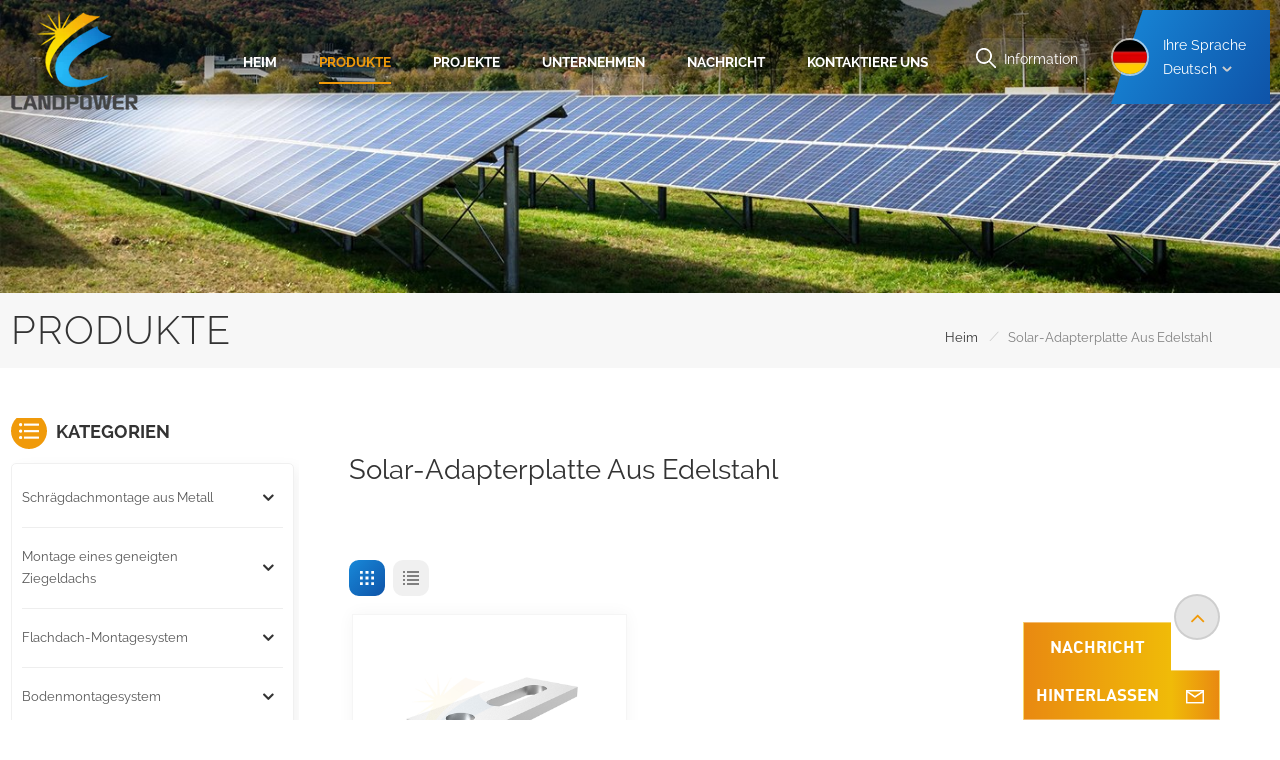

--- FILE ---
content_type: text/html; charset=UTF-8
request_url: https://de.landpowersolar.com/stainless-steel-solar-adapter-plate-1
body_size: 15368
content:
<!DOCTYPE html PUBLIC "-//W3C//DTD XHTML 1.0 Transitional//EN" "http://www.w3.org/TR/xhtml1/DTD/xhtml1-transitional.dtd">
<html xmlns="http://www.w3.org/1999/xhtml">
<head>
<meta http-equiv="X-UA-Compatible" content="IE=edge">
<meta name="viewport" content="width=device-width,initial-scale=1,minimum-scale=1,maximum-scale=1,user-scalable=no,viewport-fit=cover">
<meta http-equiv="Content-Type" content="text/html; charset=utf-8" />
<meta http-equiv="X-UA-Compatible" content="IE=edge,Chrome=1" />
<meta http-equiv="X-UA-Compatible" content="IE=9" />
<meta http-equiv="Content-Type" content="text/html; charset=utf-8" />
	<meta name="csrf-token" content="ynQvnLcBFmFybP1jV0Bq8MZB9vz8YI4mZDNR7PkJ">
	<title>OEM Solar-Adapterplatte aus Edelstahl, kundenspezifischer Solar-Adapterplatte aus Edelstahl Hersteller – Landpower</title>
	<meta name="description" content="Unser Ingenieurteam verfügt über mehrere Jahre Erfahrung in Solarmontagestrukturen und ist in der Lage, maßgeschneiderte Solar-Adapterplatte aus Edelstahl Lösungen zu liefern, Design für Projekt." />
	<meta name="keywords" content="Spezialisierter Solar-Adapterplatte aus Edelstahl Lieferant, Fabrikpreis Solar-Adapterplatte aus Edelstahl" />
	<link rel="shortcut icon" href="https://de.landpowersolar.com/storage/uploads/images/202302/28/1677548970_ffPjDK5tBX.png" type="image/png">

			<link rel="alternate" hreflang="EngLish" href="https://www.landpowersolar.com/stainless-steel-solar-adapter-plate-1" />
			<link rel="alternate" hreflang="Español" href="https://es.landpowersolar.com/stainless-steel-solar-adapter-plate-1" />
			<link rel="alternate" hreflang="Português" href="https://pt.landpowersolar.com/stainless-steel-solar-adapter-plate-1" />
			<link rel="alternate" hreflang="Deutsch" href="https://de.landpowersolar.com/stainless-steel-solar-adapter-plate-1" />
			<link rel="alternate" hreflang="Français" href="https://fr.landpowersolar.com/stainless-steel-solar-adapter-plate-1" />
			<link rel="alternate" hreflang="română" href="https://ro.landpowersolar.com/stainless-steel-solar-adapter-plate-1" />
			<link rel="alternate" hreflang="日本語" href="https://ja.landpowersolar.com/stainless-steel-solar-adapter-plate-1" />
			<link rel="alternate" hreflang="한국어" href="https://ko.landpowersolar.com/stainless-steel-solar-adapter-plate-1" />
			<link rel="alternate" hreflang="Italiano" href="https://it.landpowersolar.com/stainless-steel-solar-adapter-plate-1" />
			<link rel="alternate" hreflang="Magyar" href="https://hu.landpowersolar.com/stainless-steel-solar-adapter-plate-1" />
		<link rel="alternate" href="https://www.landpowersolar.com/stainless-steel-solar-adapter-plate-1" hreflang="x-default" />
	<link type="text/css" rel="stylesheet" href="https://de.landpowersolar.com/images/moban.css">
<link type="text/css" rel="stylesheet" href="https://de.landpowersolar.com/front/css/bootstrap.css">
<link type="text/css" rel="stylesheet" href="https://de.landpowersolar.com/front/css/style.css">

	<script type="text/javascript" src="https://de.landpowersolar.com/front/js/jquery-1.8.3.js"></script>
<script type="text/javascript" src="https://de.landpowersolar.com/front/js/bootstrap.min.js"></script>
<script type="text/javascript" src="https://de.landpowersolar.com/front/js/swiper.min.js"></script>
<script type="text/javascript">
	//fixed-nav
	$(document).on("scroll",function(){
		if($(document).scrollTop()>20){
			$("header").removeClass("large").addClass("small");
		}
		else{
			$("header").removeClass("small").addClass("large");
		}
	});
</script>


<!--[if ie9]
<script src="https://de.landpowersolar.com/front/js/html5shiv.min.js"></script>
<script src="https://de.landpowersolar.com/front/js/respond.min.js"></script>
-->

<!--[if IE 8]>
    <script src="https://oss.maxcdn.com/libs/html5shiv/3.7.0/html5shiv.js"></script>
    <script src="https://oss.maxcdn.com/libs/respond.js/1.3.0/respond.min.js"></script>
<![endif]-->


	<meta name="google-site-verification" content="-f2cthrorKcJ-QIJxPg_Itxuv-qlJw_TgIzSpTu5z9Q" />
	<!-- Google Tag Manager -->
<script>(function(w,d,s,l,i){w[l]=w[l]||[];w[l].push({'gtm.start':
new Date().getTime(),event:'gtm.js'});var f=d.getElementsByTagName(s)[0],
j=d.createElement(s),dl=l!='dataLayer'?'&l='+l:'';j.async=true;j.src=
'https://www.googletagmanager.com/gtm.js?id='+i+dl;f.parentNode.insertBefore(j,f);
})(window,document,'script','dataLayer','GTM-MKK48PMT');</script>
<!-- End Google Tag Manager -->
	</head>

<body  oncontextmenu="return false" onselectstart="return false" ondragstart="return false" onbeforecopy="return false" oncopy=document.selection.empty() onselect=document.selection.empty()>

<header class=" large" role="navigation">

<div class="header">
	<div class="container">
		<ul class="language">
			<li>
				<div class="menu">
					<em class="menu-title">
																																																																																<picture>
										<source type="image/webp" srcset="storage/uploads/images/202302/28/1677570934_X3y76182Wl.webp">
										<source type="image/jpeg" srcset="storage/uploads/images/202302/28/1677570934_X3y76182Wl.jpg">
										<img src="https://de.landpowersolar.com/storage/uploads/images/202302/28/1677570934_X3y76182Wl.jpg" alt="Deutsch">
									</picture>
														<p>Ihre Sprache<span>Deutsch<i></i></span></p></em>
																																																																																							<div class="menu-dropdown">
						<ul class="list clearfix">
														<li class=""><a href="https://www.landpowersolar.com/stainless-steel-solar-adapter-plate-1">										<picture>
											<source type="image/webp" srcset="storage/uploads/images/202302/28/1677570876_udIWaGkAZV.webp">
											<source type="image/jpeg" srcset="storage/uploads/images/202302/28/1677570876_udIWaGkAZV.jpg">
											<img src="https://de.landpowersolar.com/storage/uploads/images/202302/28/1677570876_udIWaGkAZV.jpg" alt="EngLish">
										</picture>
									<p>EngLish</p></a></li>
														<li class=""><a href="https://es.landpowersolar.com/stainless-steel-solar-adapter-plate-1">										<picture>
											<source type="image/webp" srcset="storage/uploads/images/202302/28/1677570889_ChufoTP8Bg.webp">
											<source type="image/jpeg" srcset="storage/uploads/images/202302/28/1677570889_ChufoTP8Bg.jpg">
											<img src="https://de.landpowersolar.com/storage/uploads/images/202302/28/1677570889_ChufoTP8Bg.jpg" alt="Español">
										</picture>
									<p>Español</p></a></li>
														<li class=""><a href="https://pt.landpowersolar.com/stainless-steel-solar-adapter-plate-1">										<picture>
											<source type="image/webp" srcset="storage/uploads/images/202302/28/1677570915_8T33mjYXth.webp">
											<source type="image/jpeg" srcset="storage/uploads/images/202302/28/1677570915_8T33mjYXth.jpg">
											<img src="https://de.landpowersolar.com/storage/uploads/images/202302/28/1677570915_8T33mjYXth.jpg" alt="Português">
										</picture>
									<p>Português</p></a></li>
														<li class=" active "><a href="https://de.landpowersolar.com/stainless-steel-solar-adapter-plate-1">										<picture>
											<source type="image/webp" srcset="storage/uploads/images/202302/28/1677570934_X3y76182Wl.webp">
											<source type="image/jpeg" srcset="storage/uploads/images/202302/28/1677570934_X3y76182Wl.jpg">
											<img src="https://de.landpowersolar.com/storage/uploads/images/202302/28/1677570934_X3y76182Wl.jpg" alt="Deutsch">
										</picture>
									<p>Deutsch</p></a></li>
														<li class=""><a href="https://fr.landpowersolar.com/stainless-steel-solar-adapter-plate-1">										<picture>
											<source type="image/webp" srcset="storage/uploads/images/202302/28/1677571018_jqete1NLp0.webp">
											<source type="image/jpeg" srcset="storage/uploads/images/202302/28/1677571018_jqete1NLp0.jpg">
											<img src="https://de.landpowersolar.com/storage/uploads/images/202302/28/1677571018_jqete1NLp0.jpg" alt="Français">
										</picture>
									<p>Français</p></a></li>
														<li class=""><a href="https://ro.landpowersolar.com/stainless-steel-solar-adapter-plate-1">										<picture>
											<source type="image/webp" srcset="storage/uploads/images/202302/28/1677570951_dTMlKPsKYb.webp">
											<source type="image/jpeg" srcset="storage/uploads/images/202302/28/1677570951_dTMlKPsKYb.jpg">
											<img src="https://de.landpowersolar.com/storage/uploads/images/202302/28/1677570951_dTMlKPsKYb.jpg" alt="română">
										</picture>
									<p>română</p></a></li>
														<li class=""><a href="https://ja.landpowersolar.com/stainless-steel-solar-adapter-plate-1">										<picture>
											<source type="image/webp" srcset="storage/uploads/images/202302/28/1677571000_nImQTij7yl.webp">
											<source type="image/jpeg" srcset="storage/uploads/images/202302/28/1677571000_nImQTij7yl.jpg">
											<img src="https://de.landpowersolar.com/storage/uploads/images/202302/28/1677571000_nImQTij7yl.jpg" alt="日本語">
										</picture>
									<p>日本語</p></a></li>
														<li class=""><a href="https://ko.landpowersolar.com/stainless-steel-solar-adapter-plate-1">										<picture>
											<source type="image/webp" srcset="storage/uploads/images/202302/28/1677571031_CiBOB4fIFK.webp">
											<source type="image/jpeg" srcset="storage/uploads/images/202302/28/1677571031_CiBOB4fIFK.jpg">
											<img src="https://de.landpowersolar.com/storage/uploads/images/202302/28/1677571031_CiBOB4fIFK.jpg" alt="한국어">
										</picture>
									<p>한국어</p></a></li>
														<li class=""><a href="https://it.landpowersolar.com/stainless-steel-solar-adapter-plate-1">										<picture>
											<source type="image/webp" srcset="storage/uploads/images/202303/01/1677653341_3K6JMDbmTg.webp">
											<source type="image/jpeg" srcset="storage/uploads/images/202303/01/1677653341_3K6JMDbmTg.jpg">
											<img src="https://de.landpowersolar.com/storage/uploads/images/202303/01/1677653341_3K6JMDbmTg.jpg" alt="Italiano">
										</picture>
									<p>Italiano</p></a></li>
														<li class=""><a href="https://hu.landpowersolar.com/stainless-steel-solar-adapter-plate-1">										<picture>
											<source type="image/webp" srcset="storage/uploads/images/202302/28/1677571151_uKigJaSx0f.webp">
											<source type="image/jpeg" srcset="storage/uploads/images/202302/28/1677571151_uKigJaSx0f.jpg">
											<img src="https://de.landpowersolar.com/storage/uploads/images/202302/28/1677571151_uKigJaSx0f.jpg" alt="Magyar">
										</picture>
									<p>Magyar</p></a></li>
													</ul>
					</div>
				</div>
			</li>
		</ul>
		<section class="search_content">
			<form action="https://de.landpowersolar.com/search" method="get">
				<div class="search-wrapper">
					<div class="search_column">
						<div class="input-holder" onclick="searchToggle(this, event);">
							<div class="search_main">
								<i class="icon"></i>
								<input name="search_keyword" type="text" class="search-input" placeholder="Informationen suchen
">
								<button class="search-icon"><input type="submit" class="btn_search5" value=""></button>
							</div>
							<div class="search_tags">
								<p>beliebte Suchanfragen
 :</p>
																										<a href="https://de.landpowersolar.com/solar-pole-mount">Solarmasthalterung</a>
																		<a href="https://de.landpowersolar.com/adjustable-solar-pole-mount">verstellbare Solarmasthalterung</a>
																		<a href="https://de.landpowersolar.com/flat-roof-solar-mounting">Flachdach-Solarmontage</a>
																		<a href="https://de.landpowersolar.com/steel-solar-carport-mounting">Solar-Carport-Montage aus Stahl</a>
																		<a href="https://de.landpowersolar.com/waterproof-solar-carport">Wasserdichter Solar-Carport</a>
																		<a href="https://de.landpowersolar.com/solar-carport-system">Solar-Carport-System</a>
																		<a href="https://de.landpowersolar.com/landscape-flat-roof-mounting">Querformat-Flachdachmontage</a>
																		<a href="https://de.landpowersolar.com/flat-roof-mounting-solutions">Flachdach-Montagelösungen</a>
																								</div>
						</div>
						<span class="close" onclick="searchToggle(this, event);"></span>
					</div>
					<div class="search-overlay" onclick="searchToggle(this, event);"></div>
				</div>
			</form>
		</section>
		<div class="mainmenu-area">
			<div class="mainmenu-left visible-lg visible-md">
				<div class="mainmenu">
					<nav>
						<ul class="clearfix">
							<li  class=""><a href="/">heim
</a></li>
							
							<li class="product_vmegamenu product_menu_list active">
								<a href="https://de.landpowersolar.com/products">Produkte
</a>
																<div class="vmegamenu"><div class="container">
									<ul class="vmegamenu_box cleafix">
																					<li class=" has-menu ">
												<a href="https://de.landpowersolar.com/pitched-metal-roof-mounting" class="title">Schrägdachmontage aus Metall</a>
																									<ul class="vmegamenu02">
																													<li><a href="https://de.landpowersolar.com/trapezoidal-roof-mounting">Trapezförmige Dachmontage</a></li>
																													<li><a href="https://de.landpowersolar.com/mini-rail-mounting-for-trapezoidalcorrugated-roof">Mini-Schienenmontage für Trapez-/Welldach</a></li>
																													<li><a href="https://de.landpowersolar.com/urail-mounting-for-trapezoidalcorrugated-roof">URail-Montage für Trapez-/Welldach</a></li>
																													<li><a href="https://de.landpowersolar.com/corrugated-roof-mounting">Welldachmontage</a></li>
																													<li><a href="https://de.landpowersolar.com/standing-seam-roof-mounting">Stehfalzdachmontage</a></li>
																													<li><a href="https://de.landpowersolar.com/angle-adjustable-tilted-roof-mounting">Winkelverstellbare Neigungsdachmontage</a></li>
																											</ul>
																							</li>
																					<li class=" has-menu ">
												<a href="https://de.landpowersolar.com/pitched-tile-roof-mounting" class="title">Montage eines geneigten Ziegeldachs</a>
																									<ul class="vmegamenu02">
																													<li><a href="https://de.landpowersolar.com/tiled-roof-solar-mounting-systems">Solarmontagesysteme für Ziegeldächer</a></li>
																													<li><a href="https://de.landpowersolar.com/asphalt-shingle-roof-solar-mounting-698">Solarmontage für Asphaltschindeln</a></li>
																											</ul>
																							</li>
																					<li class=" has-menu ">
												<a href="https://de.landpowersolar.com/flat-roof-mounting-system" class="title">Flachdach-Montagesystem</a>
																									<ul class="vmegamenu02">
																													<li><a href="https://de.landpowersolar.com/flat-roof-solar-mounting-landscape">Flachdach-Solar-Montagelandschaft</a></li>
																													<li><a href="https://de.landpowersolar.com/flat-roof-solar-mounting-portrait">Flachdach-Solarmontage-Porträt</a></li>
																													<li><a href="https://de.landpowersolar.com/east-west-flat-roof-solar-mounting">Ost-West-Flachdach-Solarmontage</a></li>
																											</ul>
																							</li>
																					<li class=" has-menu ">
												<a href="https://de.landpowersolar.com/ground-mounting-system" class="title">Bodenmontagesystem</a>
																									<ul class="vmegamenu02">
																													<li><a href="https://de.landpowersolar.com/aluminium-ground-mounting-structure">Bodenmontagestruktur aus Aluminium</a></li>
																													<li><a href="https://de.landpowersolar.com/greenhouse-solar-mounting-structure">Gewächshaus-Solarmontagestruktur</a></li>
																													<li><a href="https://de.landpowersolar.com/steel-ground-mounting-structure">Bodenmontagekonstruktion aus Stahl</a></li>
																											</ul>
																							</li>
																					<li class=" has-menu ">
												<a href="https://de.landpowersolar.com/carport-mounting-system" class="title">Carport-Montagesystem</a>
																									<ul class="vmegamenu02">
																													<li><a href="https://de.landpowersolar.com/aluminium-carport-mounting-structure">Aluminium-Carport-Montagestruktur</a></li>
																													<li><a href="https://de.landpowersolar.com/steel-carport-mounting-structure">Stahl-Carport-Montagekonstruktion</a></li>
																											</ul>
																							</li>
																					<li class=" has-menu ">
												<a href="https://de.landpowersolar.com/solar-mounting-accessories" class="title">Zubehör für Solarmontage</a>
																									<ul class="vmegamenu02">
																													<li><a href="https://de.landpowersolar.com/roof-mounting-accessories">Dachmontagezubehör</a></li>
																													<li><a href="https://de.landpowersolar.com/cable-and-earthing-clips-accessories">Zubehör für Kabel und Erdungsklemmen</a></li>
																											</ul>
																							</li>
																					<li class=" has-menu ">
												<a href="https://de.landpowersolar.com/ground-screw" class="title">Erdungsschraube</a>
																									<ul class="vmegamenu02">
																													<li><a href="https://de.landpowersolar.com/solar-ground-screw-778">Solar-Erdungsschraube</a></li>
																											</ul>
																							</li>
																					<li class=" has-menu ">
												<a href="https://de.landpowersolar.com/pole-mounting" class="title">Mastmontage</a>
																									<ul class="vmegamenu02">
																													<li><a href="https://de.landpowersolar.com/top-of-solar-pole-mount">Oberseite der Solarmasthalterung</a></li>
																													<li><a href="https://de.landpowersolar.com/side-of-solar-pole-mount">Seite der Solarmasthalterung</a></li>
																											</ul>
																							</li>
																					<li class=" has-menu ">
												<a href="https://de.landpowersolar.com/facade-solar-mounting" class="title">Solarmontage an der Fassade</a>
																									<ul class="vmegamenu02">
																													<li><a href="https://de.landpowersolar.com/solar-panel-wall-mounting">Wandmontage von Solarmodulen</a></li>
																													<li><a href="https://de.landpowersolar.com/balcony-solar-mounting-kit">Balkon-Solar-Montageset</a></li>
																											</ul>
																							</li>
																			</ul>
									</div></div>
															</li>
							
															<li class="">
									<a href="projects">Projekte</a>
																	</li>
														
															<li class="">
									<a href="company">Unternehmen</a>
									<ul class="vmegamenu">
																																	<li><a href="https://de.landpowersolar.com/about-us">Über uns</a></li>
																							<li><a href="https://de.landpowersolar.com/certificate-honor-724">Zertifikatsehre</a></li>
																							<li><a href="https://de.landpowersolar.com/our-culture">Unsere Kultur</a></li>
																							<li><a href="https://de.landpowersolar.com/quality-assurance">Qualitätskontrolle</a></li>
																					
									</ul>
								</li>
							
							
															<li class="">
									<a href="news">Nachricht</a>
																	</li>
														
															<li class="">
									<a href="contact-us">Kontaktiere uns</a>
																	</li>
													</ul>
					</nav>
				</div>
			</div>
		</div>
		<div id="logo">
			<a href="/" class="img">					<picture>
						<source type="image/webp" srcset="storage/uploads/images/202302/28/1677548956_MRGrLWnZvP.webp">
						<source type="image/jpeg" srcset="storage/uploads/images/202302/28/1677548956_MRGrLWnZvP.png">
						<img src="https://de.landpowersolar.com/storage/uploads/images/202302/28/1677548956_MRGrLWnZvP.png" alt="Xiamen Landpower Solar Technology Co., Ltd">
					</picture>
				</a>
		</div>

		<div class="wrapper">
			<nav id="main-nav">
				<ul class="first-nav">
					<li class="select_logo"><a href="/">								<picture>
									<source type="image/webp" srcset="storage/uploads/images/202302/28/1677548956_MRGrLWnZvP.webp">
									<source type="image/jpeg" srcset="storage/uploads/images/202302/28/1677548956_MRGrLWnZvP.png">
									<img src="https://de.landpowersolar.com/storage/uploads/images/202302/28/1677548956_MRGrLWnZvP.png" alt="Xiamen Landpower Solar Technology Co., Ltd">
								</picture>
							</a></li>
				</ul>
				<ul class="second-nav">
					<li class="">
						<a href="https://de.landpowersolar.com/products">Produkte
</a>
						<ul class="nav_child">
															<li class=" has-menu "><a href="https://de.landpowersolar.com/pitched-metal-roof-mounting" class="title">Schrägdachmontage aus Metall</a>
																			<ul class="nav_child">
																							<li><a href="https://de.landpowersolar.com/trapezoidal-roof-mounting">Trapezförmige Dachmontage</a></li>
																							<li><a href="https://de.landpowersolar.com/mini-rail-mounting-for-trapezoidalcorrugated-roof">Mini-Schienenmontage für Trapez-/Welldach</a></li>
																							<li><a href="https://de.landpowersolar.com/urail-mounting-for-trapezoidalcorrugated-roof">URail-Montage für Trapez-/Welldach</a></li>
																							<li><a href="https://de.landpowersolar.com/corrugated-roof-mounting">Welldachmontage</a></li>
																							<li><a href="https://de.landpowersolar.com/standing-seam-roof-mounting">Stehfalzdachmontage</a></li>
																							<li><a href="https://de.landpowersolar.com/angle-adjustable-tilted-roof-mounting">Winkelverstellbare Neigungsdachmontage</a></li>
																					</ul>
																	</li>
															<li class=" has-menu "><a href="https://de.landpowersolar.com/pitched-tile-roof-mounting" class="title">Montage eines geneigten Ziegeldachs</a>
																			<ul class="nav_child">
																							<li><a href="https://de.landpowersolar.com/tiled-roof-solar-mounting-systems">Solarmontagesysteme für Ziegeldächer</a></li>
																							<li><a href="https://de.landpowersolar.com/asphalt-shingle-roof-solar-mounting-698">Solarmontage für Asphaltschindeln</a></li>
																					</ul>
																	</li>
															<li class=" has-menu "><a href="https://de.landpowersolar.com/flat-roof-mounting-system" class="title">Flachdach-Montagesystem</a>
																			<ul class="nav_child">
																							<li><a href="https://de.landpowersolar.com/flat-roof-solar-mounting-landscape">Flachdach-Solar-Montagelandschaft</a></li>
																							<li><a href="https://de.landpowersolar.com/flat-roof-solar-mounting-portrait">Flachdach-Solarmontage-Porträt</a></li>
																							<li><a href="https://de.landpowersolar.com/east-west-flat-roof-solar-mounting">Ost-West-Flachdach-Solarmontage</a></li>
																					</ul>
																	</li>
															<li class=" has-menu "><a href="https://de.landpowersolar.com/ground-mounting-system" class="title">Bodenmontagesystem</a>
																			<ul class="nav_child">
																							<li><a href="https://de.landpowersolar.com/aluminium-ground-mounting-structure">Bodenmontagestruktur aus Aluminium</a></li>
																							<li><a href="https://de.landpowersolar.com/greenhouse-solar-mounting-structure">Gewächshaus-Solarmontagestruktur</a></li>
																							<li><a href="https://de.landpowersolar.com/steel-ground-mounting-structure">Bodenmontagekonstruktion aus Stahl</a></li>
																					</ul>
																	</li>
															<li class=" has-menu "><a href="https://de.landpowersolar.com/carport-mounting-system" class="title">Carport-Montagesystem</a>
																			<ul class="nav_child">
																							<li><a href="https://de.landpowersolar.com/aluminium-carport-mounting-structure">Aluminium-Carport-Montagestruktur</a></li>
																							<li><a href="https://de.landpowersolar.com/steel-carport-mounting-structure">Stahl-Carport-Montagekonstruktion</a></li>
																					</ul>
																	</li>
															<li class=" has-menu "><a href="https://de.landpowersolar.com/solar-mounting-accessories" class="title">Zubehör für Solarmontage</a>
																			<ul class="nav_child">
																							<li><a href="https://de.landpowersolar.com/roof-mounting-accessories">Dachmontagezubehör</a></li>
																							<li><a href="https://de.landpowersolar.com/cable-and-earthing-clips-accessories">Zubehör für Kabel und Erdungsklemmen</a></li>
																					</ul>
																	</li>
															<li class=" has-menu "><a href="https://de.landpowersolar.com/ground-screw" class="title">Erdungsschraube</a>
																			<ul class="nav_child">
																							<li><a href="https://de.landpowersolar.com/solar-ground-screw-778">Solar-Erdungsschraube</a></li>
																					</ul>
																	</li>
															<li class=" has-menu "><a href="https://de.landpowersolar.com/pole-mounting" class="title">Mastmontage</a>
																			<ul class="nav_child">
																							<li><a href="https://de.landpowersolar.com/top-of-solar-pole-mount">Oberseite der Solarmasthalterung</a></li>
																							<li><a href="https://de.landpowersolar.com/side-of-solar-pole-mount">Seite der Solarmasthalterung</a></li>
																					</ul>
																	</li>
															<li class=" has-menu "><a href="https://de.landpowersolar.com/facade-solar-mounting" class="title">Solarmontage an der Fassade</a>
																			<ul class="nav_child">
																							<li><a href="https://de.landpowersolar.com/solar-panel-wall-mounting">Wandmontage von Solarmodulen</a></li>
																							<li><a href="https://de.landpowersolar.com/balcony-solar-mounting-kit">Balkon-Solar-Montageset</a></li>
																					</ul>
																	</li>
													</ul>
					</li>
											<li class="">
							<a href="company">Unternehmen</a>
							<ul class="nav_child">
																											<li><a href="https://de.landpowersolar.com/about-us">Über uns</a></li>
																			<li><a href="https://de.landpowersolar.com/certificate-honor-724">Zertifikatsehre</a></li>
																			<li><a href="https://de.landpowersolar.com/our-culture">Unsere Kultur</a></li>
																			<li><a href="https://de.landpowersolar.com/quality-assurance">Qualitätskontrolle</a></li>
																	
							</ul>
						</li>
					
											<li class="">
							<a href="news">Nachricht</a>
													</li>
																<li class="">
							<a href="projects">Projekte</a>
													</li>
																<li class="">
							<a href="contact-us">Kontaktiere uns</a>
													</li>
									</ul>
				<ul class="select_contact">
																<a  rel="nofollow" target="_blank" href="tel:+86 -592-6212776" class="select_phone">+86 -592-6212776</a>
										<li><a href="contact-us" class="main_more">Ein Angebot bekommen
</a></li>
				</ul>
				<ul class="select_lan clearfix">
					<li class="title">Sprache auswählen
 <i class="fa fa-angle-double-down"></i></li>
											<li><a href="https://www.landpowersolar.com/stainless-steel-solar-adapter-plate-1">									<picture>
										<source type="image/webp" srcset="storage/uploads/images/202302/28/1677570876_udIWaGkAZV.webp">
										<source type="image/jpeg" srcset="storage/uploads/images/202302/28/1677570876_udIWaGkAZV.jpg">
										<img src="https://de.landpowersolar.com/storage/uploads/images/202302/28/1677570876_udIWaGkAZV.jpg" alt="EngLish">
									</picture>
								<p>EngLish</p></a></li>
											<li><a href="https://es.landpowersolar.com/stainless-steel-solar-adapter-plate-1">									<picture>
										<source type="image/webp" srcset="storage/uploads/images/202302/28/1677570889_ChufoTP8Bg.webp">
										<source type="image/jpeg" srcset="storage/uploads/images/202302/28/1677570889_ChufoTP8Bg.jpg">
										<img src="https://de.landpowersolar.com/storage/uploads/images/202302/28/1677570889_ChufoTP8Bg.jpg" alt="Español">
									</picture>
								<p>Español</p></a></li>
											<li><a href="https://pt.landpowersolar.com/stainless-steel-solar-adapter-plate-1">									<picture>
										<source type="image/webp" srcset="storage/uploads/images/202302/28/1677570915_8T33mjYXth.webp">
										<source type="image/jpeg" srcset="storage/uploads/images/202302/28/1677570915_8T33mjYXth.jpg">
										<img src="https://de.landpowersolar.com/storage/uploads/images/202302/28/1677570915_8T33mjYXth.jpg" alt="Português">
									</picture>
								<p>Português</p></a></li>
											<li><a href="https://de.landpowersolar.com/stainless-steel-solar-adapter-plate-1">									<picture>
										<source type="image/webp" srcset="storage/uploads/images/202302/28/1677570934_X3y76182Wl.webp">
										<source type="image/jpeg" srcset="storage/uploads/images/202302/28/1677570934_X3y76182Wl.jpg">
										<img src="https://de.landpowersolar.com/storage/uploads/images/202302/28/1677570934_X3y76182Wl.jpg" alt="Deutsch">
									</picture>
								<p>Deutsch</p></a></li>
											<li><a href="https://fr.landpowersolar.com/stainless-steel-solar-adapter-plate-1">									<picture>
										<source type="image/webp" srcset="storage/uploads/images/202302/28/1677571018_jqete1NLp0.webp">
										<source type="image/jpeg" srcset="storage/uploads/images/202302/28/1677571018_jqete1NLp0.jpg">
										<img src="https://de.landpowersolar.com/storage/uploads/images/202302/28/1677571018_jqete1NLp0.jpg" alt="Français">
									</picture>
								<p>Français</p></a></li>
											<li><a href="https://ro.landpowersolar.com/stainless-steel-solar-adapter-plate-1">									<picture>
										<source type="image/webp" srcset="storage/uploads/images/202302/28/1677570951_dTMlKPsKYb.webp">
										<source type="image/jpeg" srcset="storage/uploads/images/202302/28/1677570951_dTMlKPsKYb.jpg">
										<img src="https://de.landpowersolar.com/storage/uploads/images/202302/28/1677570951_dTMlKPsKYb.jpg" alt="română">
									</picture>
								<p>română</p></a></li>
											<li><a href="https://ja.landpowersolar.com/stainless-steel-solar-adapter-plate-1">									<picture>
										<source type="image/webp" srcset="storage/uploads/images/202302/28/1677571000_nImQTij7yl.webp">
										<source type="image/jpeg" srcset="storage/uploads/images/202302/28/1677571000_nImQTij7yl.jpg">
										<img src="https://de.landpowersolar.com/storage/uploads/images/202302/28/1677571000_nImQTij7yl.jpg" alt="日本語">
									</picture>
								<p>日本語</p></a></li>
											<li><a href="https://ko.landpowersolar.com/stainless-steel-solar-adapter-plate-1">									<picture>
										<source type="image/webp" srcset="storage/uploads/images/202302/28/1677571031_CiBOB4fIFK.webp">
										<source type="image/jpeg" srcset="storage/uploads/images/202302/28/1677571031_CiBOB4fIFK.jpg">
										<img src="https://de.landpowersolar.com/storage/uploads/images/202302/28/1677571031_CiBOB4fIFK.jpg" alt="한국어">
									</picture>
								<p>한국어</p></a></li>
											<li><a href="https://it.landpowersolar.com/stainless-steel-solar-adapter-plate-1">									<picture>
										<source type="image/webp" srcset="storage/uploads/images/202303/01/1677653341_3K6JMDbmTg.webp">
										<source type="image/jpeg" srcset="storage/uploads/images/202303/01/1677653341_3K6JMDbmTg.jpg">
										<img src="https://de.landpowersolar.com/storage/uploads/images/202303/01/1677653341_3K6JMDbmTg.jpg" alt="Italiano">
									</picture>
								<p>Italiano</p></a></li>
											<li><a href="https://hu.landpowersolar.com/stainless-steel-solar-adapter-plate-1">									<picture>
										<source type="image/webp" srcset="storage/uploads/images/202302/28/1677571151_uKigJaSx0f.webp">
										<source type="image/jpeg" srcset="storage/uploads/images/202302/28/1677571151_uKigJaSx0f.jpg">
										<img src="https://de.landpowersolar.com/storage/uploads/images/202302/28/1677571151_uKigJaSx0f.jpg" alt="Magyar">
									</picture>
								<p>Magyar</p></a></li>
									</ul>
				<ul class="social_icons">
					<li class="title">Share <i class="fa fa-angle-double-down"></i></li>
																		<li><a href="https://www.youtube.com/@LandpowerSolar" rel="nofollow" target="_blank"><img src="https://de.landpowersolar.com/storage/uploads/images/202412/25/1735107614_TNFdnWs19r.png" alt="youtube"></a></li>
													<li><a href="https://www.facebook.com/LandpowerSolar" rel="nofollow" target="_blank"><img src="https://de.landpowersolar.com/storage/uploads/images/202412/25/1735107518_byGaAQs1PF.png" alt="Facebook"></a></li>
													<li><a href="https://twitter.com/landpowersolar" rel="nofollow" target="_blank"><img src="https://de.landpowersolar.com/storage/uploads/images/202412/25/1735107569_qObFPoIROb.png" alt="twitter"></a></li>
													<li><a href="https://www.instagram.com/landpowersolar/" rel="nofollow" target="_blank"><img src="https://de.landpowersolar.com/storage/uploads/images/202412/25/1735107419_tkAZBecDLT.png" alt="instagram.com"></a></li>
															</ul>

			</nav>

			<a class="toggle">
				<span></span>
				<span></span>
				<span></span>
			</a>
		</div>

	</div>

</div>

</header>

<div class="height"></div>
<div class="page_banner">
            <a href="javascript:void(0);"><img src="storage/uploads/images/202311/08/1699411550_hOs9MJEPWh.jpg" alt="Solarmontagestruktur"></a>
    </div>
        <div class="index_container">

            <div class="page_section clearfix">
                <div class="page_breand">
                    <div class="container">
                        <div class="row">
                            <div class="main_title">
                                <em>Produkte
</em>
                            </div>
                            <div class="breadcrumb clearfix">
                                <a class="home" href="/" title="Return to Home"> heim
</a>
                                <i>/</i>
                                <h2>Solar-Adapterplatte aus Edelstahl</h2>
                            </div>
                        </div>
                    </div>
                </div>
                <div class="page_products">
                    <div class="container">
                        <div class="row">
                            <div class="page-right clearfix">
                                <div class="pro-text">
                                    <em class="page_title"><h1>Solar-Adapterplatte aus Edelstahl</h1></em>
                                    <div class="column">
                                                                            </div>
                                </div>
                                <div class="main">
                                    <div id="cbp-vm" class="cbp-vm-switcher cbp-vm-view-grid">
                                        <div class="cbp-vm-options clearfix">
                                            <a href="#" class="cbp-vm-icon cbp-vm-grid cbp-vm-selected" data-view="cbp-vm-view-grid">
                                                <svg fill="currentColor" preserveAspectRatio="xMidYMid meet" height="1em" width="1em" viewBox="0 0 16 16" title="Grid" style="vertical-align:middle"><title>Grid</title><g><path d="M1,3.80447821 L1,1 L3.80447821,1 L3.80447821,3.80447821 L1,3.80447821 Z M6.5977609,3.80447821 L6.5977609,1 L9.4022391,1 L9.4022391,3.80447821 L6.5977609,3.80447821 Z M12.1955218,3.80447821 L12.1955218,1 L15,1 L15,3.80447821 L12.1955218,3.80447821 Z M1,9.4022391 L1,6.59706118 L3.80447821,6.59706118 L3.80447821,9.4022391 L1,9.4022391 Z M6.5977609,9.4022391 L6.5977609,6.5977609 L9.4022391,6.5977609 L9.4022391,9.4022391 L6.5977609,9.4022391 Z M12.1955218,9.4022391 L12.1955218,6.59706118 L15,6.59706118 L15,9.4022391 L12.1955218,9.4022391 Z M1,14.9993003 L1,12.1948221 L3.80447821,12.1948221 L3.80447821,14.9993003 L1,14.9993003 Z M6.5977609,14.9993003 L6.5977609,12.1948221 L9.4022391,12.1948221 L9.4022391,14.9993003 L6.5977609,14.9993003 Z M12.1955218,14.9993003 L12.1955218,12.1948221 L15,12.1948221 L15,14.9993003 L12.1955218,14.9993003 Z"></path></g></svg>
                                            </a>
                                            <a href="#" class="cbp-vm-icon cbp-vm-list" data-view="cbp-vm-view-list">
                                                <svg fill="currentColor" preserveAspectRatio="xMidYMid meet" height="1em" width="1em" viewBox="0 0 16 16" title="List" style="vertical-align:middle"><title>List</title><g><path d="M0,3 L0,1 L2,1 L2,3 L0,3 Z M0,7 L0,5 L2,5 L2,7 L0,7 Z M0,11 L0,9 L2,9 L2,11 L0,11 Z M0,15 L0,13 L2,13 L2,15 L0,15 Z M4,3 L4,1 L16,1 L16,3 L4,3 Z M4,7 L4,5 L16,5 L16,7 L4,7 Z M4,11 L4,9 L16,9 L16,11 L4,11 Z M4,15 L4,13 L16,13 L16,15 L4,15 Z"></path></g></svg>
                                            </a>
                                        </div>

                                        <ul class="wow clearfix">
                                                                                            <li class="wow"><div class="clearfix">
                                                        <div class="border"></div>
                                                        <div class="cbp-vm-image">
                                                            <a class="link" href="https://de.landpowersolar.com/stainless-steel-solar-adapter-plate"></a>
                                                            <img src="storage/uploads/images/202312/29/1703815522_AwrPe7T2bk.jpg" alt="hanger bolt adapter">
                                                        </div>
                                                        <div class="cbp-list-center clearfix">
                                                            <div class="cbp-list-left">
                                                                <h2><a href="https://de.landpowersolar.com/stainless-steel-solar-adapter-plate" class="cbp-title">Solarpanel-Adapterplatte aus Edelstahl</a></h2>

                                                                <ul class="post_blog_tag">
                                                                    <p><i class="fa fa-tags"></i>STICHWORTE
 :</p>
                                                                                                                                            <li><h2><a href="https://de.landpowersolar.com/hanger-bolt-adapter-plate">Stockschrauben-Adapterplatte</a></h2></li>
                                                                                                                                            <li><h2><a href="https://de.landpowersolar.com/stainless-steel-photovoltaics-adapter">Photovoltaik-Adapter aus Edelstahl</a></h2></li>
                                                                                                                                            <li><h2><a href="https://de.landpowersolar.com/solar-mounting-adapter-plate">Solar-Montageadapterplatte</a></h2></li>
                                                                                                                                            <li><h2><a href="https://de.landpowersolar.com/stainless-steel-adapter-plate">Adapterplatte aus Edelstahl</a></h2></li>
                                                                                                                                            <li><h2><a href="https://de.landpowersolar.com/stainless-steel-solar-adapter-plate-1">Solar-Adapterplatte aus Edelstahl</a></h2></li>
                                                                                                                                            <li><h2><a href="https://de.landpowersolar.com/stainless-steel-solar-panel-attachment">Solarpanel-Aufsatz aus Edelstahl</a></h2></li>
                                                                                                                                    </ul>
                                                                <div class="cbp-vm-details">
                                                                    Der Edelstahladapter  Die Platten bestehen aus Edelstahl 304 und werden für M10- und M12-Stockschrauben zur Verbindung zwischen Solarmodul und Dach verwendet.  Die Befestigungselemente aus Edelstahl können bei niedrigen und hohen Temperaturen verwendet werden, ohne dass eine Verringerung ihrer Festigkeit oder Rissbildung befürchtet werden muss.
                                                                </div>
                                                                <div class="more"><a href="https://de.landpowersolar.com/stainless-steel-solar-adapter-plate" class="main_more">Im Detail sehen
</a></div>
                                                            </div>
                                                        </div>
                                                    </div></li>
                                                                                    </ul>
                                    </div>
                                </div>
                                <script type="text/javascript" src="https://de.landpowersolar.com/front/js/cbpViewModeSwitch.js"></script>

                                <ul class="mobile_pro_list clearfix hidden">
                                                                            <li class="col-xs-6"><div class="column">
                                                <a href="https://de.landpowersolar.com/stainless-steel-solar-adapter-plate" class="image"><img src="storage/uploads/images/202312/29/1703815522_AwrPe7T2bk.jpg" alt="hanger bolt adapter"></a>
                                                <div class="wrap">
                                                    <a href="https://de.landpowersolar.com/stainless-steel-solar-adapter-plate" class="title">Solarpanel-Adapterplatte aus Edelstahl</a>
                                                    <div class="cbp-vm-details">
                                                        Der Edelstahladapter  Die Platten bestehen aus Edelstahl 304 und werden für M10- und M12-Stockschrauben zur Verbindung zwischen Solarmodul und Dach verwendet.  Die Befestigungselemente aus Edelstahl können bei niedrigen und hohen Temperaturen verwendet werden, ohne dass eine Verringerung ihrer Festigkeit oder Rissbildung befürchtet werden muss.
                                                    </div>
                                                </div>
                                                <div class="more"><a href="https://de.landpowersolar.com/stainless-steel-solar-adapter-plate" class="main_more">Detail
</a></div>
                                            </div></li>
                                                                    </ul>
                                
                            </div>
                            <div class="page-left clearfix">
	<div class="left_fixed"><div class="left_fixed_box">
			<div id="right_column" class="left-cat column clearfix">
				<section class="block blockcms column_box">
					<div class="fot_title"><em>Kategorien
</em><span></span><i class="column_icon_toggle icon-plus-sign"></i></div>
					<div class="block_content toggle_content">
						<ul class="mtree">
															<li class="">
																			<b></b>
																		<div>

										<h2><a href="https://de.landpowersolar.com/pitched-metal-roof-mounting" class="title">Schrägdachmontage aus Metall</a></h2>
									</div>
																			<ul>
																							<li class="">
																										<a href="https://de.landpowersolar.com/trapezoidal-roof-mounting">Trapezförmige Dachmontage</a>
																									</li>
																							<li class="">
																										<a href="https://de.landpowersolar.com/mini-rail-mounting-for-trapezoidalcorrugated-roof">Mini-Schienenmontage für Trapez-/Welldach</a>
																									</li>
																							<li class="">
																										<a href="https://de.landpowersolar.com/urail-mounting-for-trapezoidalcorrugated-roof">URail-Montage für Trapez-/Welldach</a>
																									</li>
																							<li class="">
																										<a href="https://de.landpowersolar.com/corrugated-roof-mounting">Welldachmontage</a>
																									</li>
																							<li class="">
																										<a href="https://de.landpowersolar.com/standing-seam-roof-mounting">Stehfalzdachmontage</a>
																									</li>
																							<li class="">
																										<a href="https://de.landpowersolar.com/angle-adjustable-tilted-roof-mounting">Winkelverstellbare Neigungsdachmontage</a>
																									</li>
																					</ul>
																		</li>
															<li class="">
																			<b></b>
																		<div>

										<h2><a href="https://de.landpowersolar.com/pitched-tile-roof-mounting" class="title">Montage eines geneigten Ziegeldachs</a></h2>
									</div>
																			<ul>
																							<li class="">
																										<a href="https://de.landpowersolar.com/tiled-roof-solar-mounting-systems">Solarmontagesysteme für Ziegeldächer</a>
																									</li>
																							<li class="">
																										<a href="https://de.landpowersolar.com/asphalt-shingle-roof-solar-mounting-698">Solarmontage für Asphaltschindeln</a>
																									</li>
																					</ul>
																		</li>
															<li class="">
																			<b></b>
																		<div>

										<h2><a href="https://de.landpowersolar.com/flat-roof-mounting-system" class="title">Flachdach-Montagesystem</a></h2>
									</div>
																			<ul>
																							<li class="">
																										<a href="https://de.landpowersolar.com/flat-roof-solar-mounting-landscape">Flachdach-Solar-Montagelandschaft</a>
																									</li>
																							<li class="">
																										<a href="https://de.landpowersolar.com/flat-roof-solar-mounting-portrait">Flachdach-Solarmontage-Porträt</a>
																									</li>
																							<li class="">
																										<a href="https://de.landpowersolar.com/east-west-flat-roof-solar-mounting">Ost-West-Flachdach-Solarmontage</a>
																									</li>
																					</ul>
																		</li>
															<li class="">
																			<b></b>
																		<div>

										<h2><a href="https://de.landpowersolar.com/ground-mounting-system" class="title">Bodenmontagesystem</a></h2>
									</div>
																			<ul>
																							<li class="">
																										<a href="https://de.landpowersolar.com/aluminium-ground-mounting-structure">Bodenmontagestruktur aus Aluminium</a>
																									</li>
																							<li class="">
																										<a href="https://de.landpowersolar.com/greenhouse-solar-mounting-structure">Gewächshaus-Solarmontagestruktur</a>
																									</li>
																							<li class="">
																										<a href="https://de.landpowersolar.com/steel-ground-mounting-structure">Bodenmontagekonstruktion aus Stahl</a>
																									</li>
																					</ul>
																		</li>
															<li class="">
																			<b></b>
																		<div>

										<h2><a href="https://de.landpowersolar.com/carport-mounting-system" class="title">Carport-Montagesystem</a></h2>
									</div>
																			<ul>
																							<li class="">
																										<a href="https://de.landpowersolar.com/aluminium-carport-mounting-structure">Aluminium-Carport-Montagestruktur</a>
																									</li>
																							<li class="">
																										<a href="https://de.landpowersolar.com/steel-carport-mounting-structure">Stahl-Carport-Montagekonstruktion</a>
																									</li>
																					</ul>
																		</li>
															<li class="">
																			<b></b>
																		<div>

										<h2><a href="https://de.landpowersolar.com/solar-mounting-accessories" class="title">Zubehör für Solarmontage</a></h2>
									</div>
																			<ul>
																							<li class="">
																										<a href="https://de.landpowersolar.com/roof-mounting-accessories">Dachmontagezubehör</a>
																									</li>
																							<li class="">
																										<a href="https://de.landpowersolar.com/cable-and-earthing-clips-accessories">Zubehör für Kabel und Erdungsklemmen</a>
																									</li>
																					</ul>
																		</li>
															<li class="">
																			<b></b>
																		<div>

										<h2><a href="https://de.landpowersolar.com/ground-screw" class="title">Erdungsschraube</a></h2>
									</div>
																			<ul>
																							<li class="">
																										<a href="https://de.landpowersolar.com/solar-ground-screw-778">Solar-Erdungsschraube</a>
																									</li>
																					</ul>
																		</li>
															<li class="">
																			<b></b>
																		<div>

										<h2><a href="https://de.landpowersolar.com/pole-mounting" class="title">Mastmontage</a></h2>
									</div>
																			<ul>
																							<li class="">
																										<a href="https://de.landpowersolar.com/top-of-solar-pole-mount">Oberseite der Solarmasthalterung</a>
																									</li>
																							<li class="">
																										<a href="https://de.landpowersolar.com/side-of-solar-pole-mount">Seite der Solarmasthalterung</a>
																									</li>
																					</ul>
																		</li>
													</ul>
					</div>
				</section>
			</div>
			<script type="text/javascript" src="https://de.landpowersolar.com/front/js/left-mtree.js"></script>
			<div class="left-adv clearfix hidden-xs" style="background-image:url(/front/images/page-banner.jpg)">
				<div class="ovrly"></div>
				<div class="main">
					<a href="contact-us" class="title">Wie können wir Ihnen helfen
</a>
					<div class="text">Sie können uns auf jedem für Sie passenden Weg kontaktieren. Wir sind rund um die Uhr per E-Mail oder Telefon erreichbar.
</div>
					<a href="contact-us"  class="main_more">KONTAKTIERE UNS
<i></i></a>
				</div>
			</div>
			<div id="right_column" class="left-pro column clearfix">
				<section class="block blockcms column_box">
					<div class="fot_title"><em>Neue Produkte
</em><span></span><i class="column_icon_toggle icon-plus-sign"></i></div>
					<div class="block_content toggle_content">
						<div class="left_pro_scroll">
							<div class="swiper-container swiper_scroll_height">
								<div class="swiper-wrapper">
																												<div class="swiper-slide"><div class="box clearfix">
												<a href="https://de.landpowersolar.com/mini-rail-metal-roof-solar-mounting" class="image"><img src="https://de.landpowersolar.com/storage/uploads/images/202303/28/1679984318_FBFifykJ9T.jpg" alt="mini rail for metal roof"></a>
												<div class="main">
													<a href="https://de.landpowersolar.com/mini-rail-metal-roof-solar-mounting" class="title">Mini-Schienen-Metalldach-Solarmontage</a>
													<a rel="nofollow" href="https://de.landpowersolar.com/mini-rail-metal-roof-solar-mounting" class="page_more">Details anzeigen
</a>
												</div>
											</div></div>
																			<div class="swiper-slide"><div class="box clearfix">
												<a href="https://de.landpowersolar.com/flat-roof-solar-panel-long-side-ballast-mounting" class="image"><img src="https://de.landpowersolar.com/storage/uploads/images/202412/05/1733389973_OG9ej2klVi.jpg" alt="flat roof solar mounting for long side"></a>
												<div class="main">
													<a href="https://de.landpowersolar.com/flat-roof-solar-panel-long-side-ballast-mounting" class="title">Flachdach-Solarmodul, lange seitliche Ballastmontage</a>
													<a rel="nofollow" href="https://de.landpowersolar.com/flat-roof-solar-panel-long-side-ballast-mounting" class="page_more">Details anzeigen
</a>
												</div>
											</div></div>
																			<div class="swiper-slide"><div class="box clearfix">
												<a href="https://de.landpowersolar.com/standing-seam-metal-roof-u-clamp-mounting-systems" class="image"><img src="https://de.landpowersolar.com/storage/uploads/images/202304/03/1680491439_3NNo0wkBzZ.jpg" alt="Solar module roof fixings for standing seam metal roofs"></a>
												<div class="main">
													<a href="https://de.landpowersolar.com/standing-seam-metal-roof-u-clamp-mounting-systems" class="title">Stehfalz-U-Klemmen-Montagesysteme für Metalldächer</a>
													<a rel="nofollow" href="https://de.landpowersolar.com/standing-seam-metal-roof-u-clamp-mounting-systems" class="page_more">Details anzeigen
</a>
												</div>
											</div></div>
																			<div class="swiper-slide"><div class="box clearfix">
												<a href="https://de.landpowersolar.com/east-west-flat-roof-ballasted-solar-mounting" class="image"><img src="https://de.landpowersolar.com/storage/uploads/images/202305/05/1683270142_xVtoakFVCU.jpg" alt="East west ballasted solar mounting"></a>
												<div class="main">
													<a href="https://de.landpowersolar.com/east-west-flat-roof-ballasted-solar-mounting" class="title">Ost-West-Flachdach-Solarmontage mit Ballast</a>
													<a rel="nofollow" href="https://de.landpowersolar.com/east-west-flat-roof-ballasted-solar-mounting" class="page_more">Details anzeigen
</a>
												</div>
											</div></div>
																			<div class="swiper-slide"><div class="box clearfix">
												<a href="https://de.landpowersolar.com/corrugated-roof-longrail-mounting-systems" class="image"><img src="https://de.landpowersolar.com/storage/uploads/images/202304/04/1680590692_yvYrPjqsJR.jpg" alt="corrugated roof solar mounts"></a>
												<div class="main">
													<a href="https://de.landpowersolar.com/corrugated-roof-longrail-mounting-systems" class="title">LongRail-Montagesysteme für Welldächer</a>
													<a rel="nofollow" href="https://de.landpowersolar.com/corrugated-roof-longrail-mounting-systems" class="page_more">Details anzeigen
</a>
												</div>
											</div></div>
																			<div class="swiper-slide"><div class="box clearfix">
												<a href="https://de.landpowersolar.com/ballasted-flat-roof-mounting-landscape" class="image"><img src="https://de.landpowersolar.com/storage/uploads/images/202304/26/1682477683_WVK5SpgPZm.jpg" alt="Ballasted Solar Mounting System"></a>
												<div class="main">
													<a href="https://de.landpowersolar.com/ballasted-flat-roof-mounting-landscape" class="title">Ballastierte Flachdach-Montagelandschaft</a>
													<a rel="nofollow" href="https://de.landpowersolar.com/ballasted-flat-roof-mounting-landscape" class="page_more">Details anzeigen
</a>
												</div>
											</div></div>
																			<div class="swiper-slide"><div class="box clearfix">
												<a href="https://de.landpowersolar.com/universal-flat-roof-solar-mounting" class="image"><img src="https://de.landpowersolar.com/storage/uploads/images/202509/19/1758261718_Cn37nbyZpG.jpg" alt=""></a>
												<div class="main">
													<a href="https://de.landpowersolar.com/universal-flat-roof-solar-mounting" class="title">Universelle Flachdach-Solarhalterung</a>
													<a rel="nofollow" href="https://de.landpowersolar.com/universal-flat-roof-solar-mounting" class="page_more">Details anzeigen
</a>
												</div>
											</div></div>
																			<div class="swiper-slide"><div class="box clearfix">
												<a href="https://de.landpowersolar.com/adjustable-roof-hook-tile-roof-solar-mounting" class="image"><img src="https://de.landpowersolar.com/storage/uploads/images/202304/10/1681110377_oamQRgIzUs.jpg" alt="tile roof solar mounting"></a>
												<div class="main">
													<a href="https://de.landpowersolar.com/adjustable-roof-hook-tile-roof-solar-mounting" class="title">Verstellbarer Dachhaken für Ziegeldach, Solarmontage</a>
													<a rel="nofollow" href="https://de.landpowersolar.com/adjustable-roof-hook-tile-roof-solar-mounting" class="page_more">Details anzeigen
</a>
												</div>
											</div></div>
																	</div>

							</div>
							<div class="swiper-button-next"></div>
							<div class="swiper-button-prev"></div>
						</div>
					</div>
				</section>
			</div>
		</div></div>
</div>
                        </div>
                    </div>
                </div>
            </div>


            <div class="letter_content">
    <div class="container">
        <div class="letter_column_box clearfix">
            <div class="left">
                <img src="https://de.landpowersolar.com/front/images/icon_letter.png" alt="">
                <em class="title">Holen Sie sich das neueste Abonnement für den Newsletter</em>
            </div>
            <div class="right">
                <div class="text"><p>Bitte lesen Sie weiter, bleiben Sie auf dem Laufenden, abonnieren Sie uns und wir hei&szlig;en Sie herzlich willkommen, uns Ihre Meinung mitzuteilen.</p></div>
                <div class="letter-input">
                    <input name="textfield" id="user_email" type="text" class="fot_input" placeholder="Geben sie ihre E-Mailadresse ein
">
                    <span class="send"><input type="submit" class="" value=""  onclick="add_email_list();">einreichen
</span>
                </div>
            </div>
            <script type="text/javascript">
                function add_email_list(){
                    user_email = $("#user_email").val()
                    if(user_email){
                        $.ajax({
                            type: "post",
                            url: "/newsletter",
                            dataType: "json",
                            headers: {
                                'X-CSRF-TOKEN': $('meta[name="csrf-token"]').attr('content')
                            },
                            data:{email:user_email},
                            success:function (res){
                                if(res.status === true){
                                    alert('Successfully!')
                                }else{
                                    alert(res.msg)
                                }
                            }
                        })
                    }
                }
            </script>
        </div>
    </div>
</div>

        </div>
<div class="footer clearfix">
		<div class="footer_content clearfix">
			<div class="container">
				<div class="fot_con">
					<a href="/" class="fot_logo"></a>
					<ul class="list">
						<li>
							<div class="icon" style="background-position: -21px -141px;" ></div>
																						<p>Email
 : <a rel="nofollow" target="_blank" href="mailto:Sales@LandpowerSolar.com">Sales@LandpowerSolar.com</a></p>
													</li>
						<li>
							<div class="icon" style="background-position:-47px -141px;"></div>
																						<p>Tel
 : <a rel="nofollow" target="_blank" href="tel:+86 -592-6212776">+86 -592-6212776</a></p>
													</li>
						<li>
							<div class="icon" style="background-position: 2px -141px;"></div>
														<p>Unit 206-9, No 15, Duiying Road, Jimei District, Xiamen, China
								<br><a href="contact-us" class="fcon-add">ANWEISUNGEN BEKOMMEN
</a>
							</p>
													</li>
					</ul>
				</div>
				<div id="right_column" class="fot_nav clearfix">
					<section id="blockbestsellers" class="block products_block column_box">
						<div class="fot_title"><em>Folgen Sie uns
</em><span></span><i class="column_icon_toggle icon-plus-sign"></i></div>
						<div class="block_content toggle_content">
							<ul class="clearfix">
								<li><a href="/">heim
</a></li>
								<li><a href="https://de.landpowersolar.com/products">Produkte
</a></li>
								<li><a href="news">Nachricht</a></li>
								<li><a href="projects">Projekte</a></li>
								<li><a href="company">Unternehmen</a></li>
								<li><a href="contact-us">Kontaktiere uns</a></li>
								<li><a href="https://de.landpowersolar.com/blogs">Blog
</a></li>
							</ul>
						</div>
					</section>
				</div>
				<div id="right_column" class="fot_tags clearfix">
					<section id="blockbestsellers" class="block products_block column_box">
						<div class="fot_title"><em>Produkte
</em><span></span><i class="column_icon_toggle icon-plus-sign"></i></div>
						<div class="block_content toggle_content">
							<ul class="clearfix">
																											<li><a href="https://de.landpowersolar.com/mini-rail-metal-roof-solar-mounting">Mini-Schienen-Metalldach-Solarmontage</a></li>
																			<li><a href="https://de.landpowersolar.com/flat-roof-solar-panel-long-side-ballast-mounting">Flachdach-Solarmodul, lange seitliche Ballastmontage</a></li>
																			<li><a href="https://de.landpowersolar.com/standing-seam-metal-roof-u-clamp-mounting-systems">Stehfalz-U-Klemmen-Montagesysteme für Metalldächer</a></li>
																			<li><a href="https://de.landpowersolar.com/east-west-flat-roof-ballasted-solar-mounting">Ost-West-Flachdach-Solarmontage mit Ballast</a></li>
																			<li><a href="https://de.landpowersolar.com/corrugated-roof-longrail-mounting-systems">LongRail-Montagesysteme für Welldächer</a></li>
																			<li><a href="https://de.landpowersolar.com/ballasted-flat-roof-mounting-landscape">Ballastierte Flachdach-Montagelandschaft</a></li>
																			<li><a href="https://de.landpowersolar.com/universal-flat-roof-solar-mounting">Universelle Flachdach-Solarhalterung</a></li>
																			<li><a href="https://de.landpowersolar.com/adjustable-roof-hook-tile-roof-solar-mounting">Verstellbarer Dachhaken für Ziegeldach, Solarmontage</a></li>
																			<li><a href="https://de.landpowersolar.com/new-flat-roof-solar-mounting">Neue Flachdach-Solarmontage</a></li>
																								</ul>
						</div>
					</section>
				</div>
				<div id="right_column" class="fot_tags clearfix">
					<section id="blockbestsellers" class="block products_block column_box">
						<div class="fot_title"><em>HEISSE TAGS
</em><span></span><i class="column_icon_toggle icon-plus-sign"></i></div>
						<div class="block_content toggle_content">
							<ul class="clearfix">
																											<li><a href="https://de.landpowersolar.com/solar-pole-mount">Solarmasthalterung</a></li>
																			<li><a href="https://de.landpowersolar.com/adjustable-solar-pole-mount">verstellbare Solarmasthalterung</a></li>
																			<li><a href="https://de.landpowersolar.com/flat-roof-solar-mounting">Flachdach-Solarmontage</a></li>
																			<li><a href="https://de.landpowersolar.com/steel-solar-carport-mounting">Solar-Carport-Montage aus Stahl</a></li>
																			<li><a href="https://de.landpowersolar.com/waterproof-solar-carport">Wasserdichter Solar-Carport</a></li>
																			<li><a href="https://de.landpowersolar.com/solar-carport-system">Solar-Carport-System</a></li>
																			<li><a href="https://de.landpowersolar.com/landscape-flat-roof-mounting">Querformat-Flachdachmontage</a></li>
																			<li><a href="https://de.landpowersolar.com/flat-roof-mounting-solutions">Flachdach-Montagelösungen</a></li>
																								</ul>
						</div>
					</section>
				</div>
				<div class="fot_social">
					<div class="fot_title"><em>SOZIAL
</em></div>
					<ul class="social_icons">
																					<li><a href="https://www.youtube.com/@LandpowerSolar" rel="nofollow" target="_blank"><img src="https://de.landpowersolar.com/storage/uploads/images/202412/25/1735107614_TNFdnWs19r.png" alt="youtube"></a></li>
															<li><a href="https://www.facebook.com/LandpowerSolar" rel="nofollow" target="_blank"><img src="https://de.landpowersolar.com/storage/uploads/images/202412/25/1735107518_byGaAQs1PF.png" alt="Facebook"></a></li>
															<li><a href="https://twitter.com/landpowersolar" rel="nofollow" target="_blank"><img src="https://de.landpowersolar.com/storage/uploads/images/202412/25/1735107569_qObFPoIROb.png" alt="twitter"></a></li>
															<li><a href="https://www.instagram.com/landpowersolar/" rel="nofollow" target="_blank"><img src="https://de.landpowersolar.com/storage/uploads/images/202412/25/1735107419_tkAZBecDLT.png" alt="instagram.com"></a></li>
																		</ul>
										<div class="fot_scan">
						<em>Offizieller Wechat
 :</em>
						<div class="ewm">
															<picture>
									<source type="image/webp" srcset="storage/uploads/images/202503/11/1741663610_6o8IHd36dr.webp">
									<source type="image/jpeg" srcset="storage/uploads/images/202503/11/1741663610_6o8IHd36dr.png">
									<img src="https://de.landpowersolar.com/storage/uploads/images/202503/11/1741663610_6o8IHd36dr.png">
								</picture>
														<div class="sm"><img src="https://de.landpowersolar.com/front/images/code_hover.png" alt=""></div>
						</div>
					</div>
									</div>
			</div>
			</div>
			<div class="clearfix"></div>
			<div class="footer-bottom clearfix">
				<div class="container">
					<div class="copy">
						© Xiamen Landpower Solar Technology Co., Ltd Alle Rechte vorbehalten
.    |    <a href="https://de.landpowersolar.com/blogs">Blog
</a>    |    <a href="https://de.landpowersolar.com/sitemap">Seitenverzeichnis
</a>    |    <a href="/sitemap.xml">Xml</a>    |    <a href="privacy-policy">Datenschutzrichtlinie</a>
					</div>
					<div class="right">
						<div class="foot_ipv6">
							<img src="https://de.landpowersolar.com/front/images/ipv6.png" alt="">IPv6-Netzwerk unterstützt

						</div>    |

					</div>
				</div>
		</div>

		<div class="mobile-footer-bottom clearfix hidden">
			<div class="container">
				<ul class="mobile_foot_contact">
																	<li class="phone">Tel
 : <a rel="nofollow" target="_blank" href="tel:+86 -592-6212776">+86 -592-6212776</a></li>
																									<li class="">Email
 : <a rel="nofollow" target="_blank" href="mailto:Sales@LandpowerSolar.com">Sales@LandpowerSolar.com</a></li>
																			<li>Add : Unit 206-9, No 15, Duiying Road, Jimei District, Xiamen, China</li>
										</ul>
				<ul class="mobile_foot_tag">
					<li class="title">HEISSE TAGS
 : </li>
																		<li><a href="https://de.landpowersolar.com/solar-pole-mount">Solarmasthalterung</a></li>
													<li><a href="https://de.landpowersolar.com/adjustable-solar-pole-mount">verstellbare Solarmasthalterung</a></li>
													<li><a href="https://de.landpowersolar.com/flat-roof-solar-mounting">Flachdach-Solarmontage</a></li>
													<li><a href="https://de.landpowersolar.com/steel-solar-carport-mounting">Solar-Carport-Montage aus Stahl</a></li>
													<li><a href="https://de.landpowersolar.com/waterproof-solar-carport">Wasserdichter Solar-Carport</a></li>
													<li><a href="https://de.landpowersolar.com/solar-carport-system">Solar-Carport-System</a></li>
													<li><a href="https://de.landpowersolar.com/landscape-flat-roof-mounting">Querformat-Flachdachmontage</a></li>
													<li><a href="https://de.landpowersolar.com/flat-roof-mounting-solutions">Flachdach-Montagelösungen</a></li>
															</ul>
				<div class="copy">
					© Xiamen Landpower Solar Technology Co., Ltd Alle Rechte vorbehalten
.
					<div class="fot_link">
						<a href="https://de.landpowersolar.com/sitemap">Seitenverzeichnis
</a>    |    <a href="/sitemap.xml">Xml</a>    |    <a href="privacy-policy">Datenschutzrichtlinie</a>    |
						<div class="foot_ipv6">
							IPv6-Netzwerk unterstützt
<img src="https://de.landpowersolar.com/front/images/ipv6.png" alt="">
						</div>
					</div>

				</div>
			</div>
		</div>
	</div>
</div>

<div class="progress-wrap active-progress">
	<svg class="progress-circle svg-content" width="100%" height="100%" viewBox="-1 -1 102 102">
		<path d="M50,1 a49,49 0 0,1 0,98 a49,49 0 0,1 0,-98" style="transition: stroke-dashoffset 10ms linear 0s; stroke-dasharray: 307.919, 307.919; stroke-dashoffset: 234.025;"></path>
	</svg>
</div>

<div id="online_qq_layer">
    <div id="online_qq_tab">
        <a id="floatShow2" rel="nofollow" href="javascript:void(0);">
            <div class="online_icon">
				<span class="online_close"><svg><use xlink:href="#fixed-email-close"></use></svg></span>
				<span class="online_open"><svg><use xlink:href="#fixed-email-open"></use></svg></span>
				<span class="online_mobile"><svg><use xlink:href="#icon-message"></use></svg></span>
			</div>
            <p>Nachricht hinterlassen
</p>
        </a>
        <a id="floatHide2" rel="nofollow" href="javascript:void(0);"></a>
    </div>
    <div id="onlineService2">
        <div class="online_form">
            <div class="i_message_inquiry">
            	<em class="title">eine Nachricht hinterlassen
</em>
                <div class="inquiry">
					<form method="post" id="formId" action="/inquiryStore" >
    <input type="hidden" name="_token" value="ynQvnLcBFmFybP1jV0Bq8MZB9vz8YI4mZDNR7PkJ">    <div id="my_name_2PdXhySFdmZTghnk_wrap" style="display:none;">
        <input name="my_name_2PdXhySFdmZTghnk" type="text" value="" id="my_name_2PdXhySFdmZTghnk">
        <input name="valid_from" type="text" value="[base64]">
    </div>
        							<div class="text">Wenn Sie an unseren Produkten interessiert sind und weitere Einzelheiten erfahren möchten, hinterlassen Sie bitte hier eine Nachricht. Wir werden Ihnen so schnell wie möglich antworten.
</div>
							<div class="input-group">
								<span class="ms_e"><input class="form-control" name="msg_email" id="email" tabindex="10" type="text" placeholder="Email
"></span>
							</div>
							<div class="input-group">
								<span class="ms_p"><input class="form-control" name="msg_phone" id="phone" tabindex="10" type="text" placeholder="Tel
/WhatsApp"></span>
							</div>
							<div class="input-group" style="display: block;">
								<span class="ms_m"><textarea name="msg_content" class="form-control" id="message" tabindex="13" placeholder="Geben Sie Produktdetails (wie Farbe, Größe, Materialien usw.) und andere spezifische Anforderungen ein, um ein genaues Angebot zu erhalten.
"></textarea></span>
							</div>
							
							
							
							

						                        <span class="main_more"><input type="submit" value="" class="">einreichen</span>
        </form>
              </div>
			  <div class="inquiry_see"><i></i>MEHR SEHEN
</div>
			  <div class="inquiry_text">
			  	<p class="inquiry_text_p">Unsere Stunden</p>
				<div class="call-hours">
					<p><span style="color: #333333; font-family: Raleway; font-size: 13px; text-align: center;">Mo. 21.11. - Mi. 23.11.: 9.00 - 20.00 Uhr</span><br style="color: #333333; font-family: Raleway; font-size: 13px; text-align: center;" /><span style="color: #333333; font-family: Raleway; font-size: 13px; text-align: center;">Do. 24.11.: geschlossen – Happy Thanksgiving!</span><br style="color: #333333; font-family: Raleway; font-size: 13px; text-align: center;" /><span style="color: #333333; font-family: Raleway; font-size: 13px; text-align: center;">Fr. 25.11.: 8:00 - 22:00 Uhr</span><br style="color: #333333; font-family: Raleway; font-size: 13px; text-align: center;" /><span style="color: #333333; font-family: Raleway; font-size: 13px; text-align: center;">Sa. 26.11. - So. 27.11.: 10.00 - 21.00 Uhr</span><br style="color: #333333; font-family: Raleway; font-size: 13px; text-align: center;" /><span style="color: #333333; font-family: Raleway; font-size: 13px; text-align: center;">(Alle Stunden sind Eastern Time)</span></p>
				</div>
				<div class="call-hours">
					<p><span style="color: #333333; font-family: Raleway; font-size: 13px; text-align: center;">Montag, 21.11., bis Mittwoch, 23.11.: 9:00 - 19:00 Uhr</span><br style="color: #333333; font-family: Raleway; font-size: 13px; text-align: center;" /><span style="color: #333333; font-family: Raleway; font-size: 13px; text-align: center;">Donnerstag, 24.11.: serviert</span><br style="color: #333333; font-family: Raleway; font-size: 13px; text-align: center;" /><span style="color: #333333; font-family: Raleway; font-size: 13px; text-align: center;">Freitag, 25.11.: 9:00 - 22:00 Uhr</span><br style="color: #333333; font-family: Raleway; font-size: 13px; text-align: center;" /><span style="color: #333333; font-family: Raleway; font-size: 13px; text-align: center;">Samstag, 26.11., bis Sonntag, 27.11.: 10:00 - 19:00 Uhr</span><br style="color: #333333; font-family: Raleway; font-size: 13px; text-align: center;" /><span style="color: #333333; font-family: Raleway; font-size: 13px; text-align: center;">(Eastern Time) Wir sind 6 Tage die Woche erreichbar</span></p>
				</div>
				</div>
				<div class="international-support">Auf der Suche nach
 <a href="https://de.landpowersolar.com/contact-us">Internationale Unterstützung?
</a></div>
				<div class="cid-banner">
					<div class="cid-number">
						<div class="cid-number-label">
							KONTAKTIERE UNS
 #
					</div> 														<a rel="nofollow" target="_blank" href="tel:+86 -592-6212776" class="digits">
								+86 -592-6212776
							</a>
											</div>
				</div>
            </div>
        </div>
    </div>
</div>

<div class="fixed-contact">
    <ul class="item-list clearfix">
												<li class="online_p">
					<div class="column">
						<i class="icon"></i>
						<a rel="nofollow" target="_blank" href="tel:+86 -592-6212776">+86 -592-6212776</a>
					</div>
				</li>
																	<li class="online_e">
					<div class="column">
						<i class="icon"></i>
						<a rel="nofollow" target="_blank" href="mailto:Sales@LandpowerSolar.com">Sales@LandpowerSolar.com</a>
					</div>
				</li>
																	<li class="online_w">
					<div class="column">
						<i class="icon"></i>
														<a rel="nofollow" target="_blank" href="https://api.whatsapp.com/send?phone=+86-153 4592 5997&text=Hello" >
								+86-153 4592 5997</a>
					</div>
				</li>
												<li class="online_code">
				<div class="column">
					<i class="icon"></i>
					<a>
						<p>Scannen an Wechat
 :</p>							<picture>
								<source type="image/webp" srcset="storage/uploads/images/202503/11/1741663610_6o8IHd36dr.webp">
								<source type="image/jpeg" srcset="storage/uploads/images/202503/11/1741663610_6o8IHd36dr.png">
								<img src="https://de.landpowersolar.com/storage/uploads/images/202503/11/1741663610_6o8IHd36dr.png">
							</picture>
											</a>
				</div>
			</li>
		    </ul>
</div>

<div class="mobile_nav clearfix">
	<a href="/">
		<svg><use xlink:href="#icon-home"></use></svg><p>heim
</p>
	</a>
	<a href="https://de.landpowersolar.com/products">
		<svg><use xlink:href="#icon-product"></use></svg><p>Produkte
</p>
	</a>
			<a  rel="nofollow"   target="_blank" href="https://api.whatsapp.com/send?phone=+86-153 4592 5997&text=Hello" ><svg><use xlink:href="#icon-whatsapp"></use></svg><p>WhatsApp
</p></a>
		<a href="contact-us"><svg><use xlink:href="#icon-contact"></use></svg><p>Kontaktiere uns</p></a>
</div>

<svg version="1.1" class="hidden">
	<symbol id="icon-home" viewBox="0 0 1024 1024" >
		<path d="M840.192497 1024h-178.309309a64.604822 64.604822 0 0 1-64.604823-64.604822V646.06179H419.615104v311.395243a64.604822 64.604822 0 0 1-64.604822 64.604822H181.22331a64.604822 64.604822 0 0 1-64.604822-64.604822V525.250772H76.563498a58.14434 58.14434 0 0 1-58.790388-38.762893A64.604822 64.604822 0 0 1 31.340122 416.068622L470.652914 18.102917a64.604822 64.604822 0 0 1 89.800703 0l432.852309 396.673609a64.604822 64.604822 0 0 1-45.869424 109.828198h-44.577327v436.728598a64.604822 64.604822 0 0 1-62.666678 62.666678zM422.199297 585.979305h179.601406a64.604822 64.604822 0 0 1 64.604822 64.604822v313.333388h175.725117V465.168287h109.182149L515.876289 64.618389 76.563498 462.584094h107.890053v501.333421h178.955358v-310.749195a64.604822 64.604822 0 0 1 58.790388-67.189015z" p-id="2464"></path>
	</symbol>
	<symbol id="icon-product" viewBox="0 0 1024 1024" >
		<path d="M860.8768 266.8032l-310.9376-179.5072a75.8272 75.8272 0 0 0-75.8272 0L163.1232 266.752a76.1344 76.1344 0 0 0-37.9392 65.792v359.0144c0 27.0336 14.5408 52.224 37.9392 65.6896l310.9376 179.5584a76.2368 76.2368 0 0 0 75.8272-0.0512l310.9376-179.5072c23.3984-13.5168 37.9392-38.7072 37.9392-65.7408V332.544a75.8784 75.8784 0 0 0-37.888-65.7408z m-12.6464 424.704c0 9.0112-4.864 17.408-12.6464 21.9136l-310.9376 179.5072a25.3952 25.3952 0 0 1-25.2416 0L188.416 713.3696a25.2928 25.2928 0 0 1-12.6464-21.8624V332.544c0-9.0112 4.864-17.408 12.6464-21.9136L499.3536 131.072a25.3952 25.3952 0 0 1 25.2928 0.0512l310.9376 179.5072a25.2928 25.2928 0 0 1 12.6464 21.9136v358.9632z" p-id="3775"></path><path d="M771.8912 334.4896l-259.2768 146.5344-259.2768-146.5344a25.6 25.6 0 1 0-25.1904 44.544l258.3552 146.0224v302.848a25.6 25.6 0 0 0 51.2 0v-302.2848l259.3792-146.5856a25.6 25.6 0 1 0-25.1904-44.544z" p-id="3776"></path>
	</symbol>
	<symbol id="icon-whatsapp" viewBox="0 0 1024 1024" >
		<path d="M713.5 599.9c-10.9-5.6-65.2-32.2-75.3-35.8-10.1-3.8-17.5-5.6-24.8 5.6-7.4 11.1-28.4 35.8-35 43.3-6.4 7.4-12.9 8.3-23.8 2.8-64.8-32.4-107.3-57.8-150-131.1-11.3-19.5 11.3-18.1 32.4-60.2 3.6-7.4 1.8-13.7-1-19.3-2.8-5.6-24.8-59.8-34-81.9-8.9-21.5-18.1-18.5-24.8-18.9-6.4-0.4-13.7-0.4-21.1-0.4-7.4 0-19.3 2.8-29.4 13.7-10.1 11.1-38.6 37.8-38.6 92s39.5 106.7 44.9 114.1c5.6 7.4 77.7 118.6 188.4 166.5 70 30.2 97.4 32.8 132.4 27.6 21.3-3.2 65.2-26.6 74.3-52.5 9.1-25.8 9.1-47.9 6.4-52.5-2.7-4.9-10.1-7.7-21-13z m211.7-261.5c-22.6-53.7-55-101.9-96.3-143.3-41.3-41.3-89.5-73.8-143.3-96.3C630.6 75.7 572.2 64 512 64h-2c-60.6 0.3-119.3 12.3-174.5 35.9-53.3 22.8-101.1 55.2-142 96.5-40.9 41.3-73 89.3-95.2 142.8-23 55.4-34.6 114.3-34.3 174.9 0.3 69.4 16.9 138.3 48 199.9v152c0 25.4 20.6 46 46 46h152.1c61.6 31.1 130.5 47.7 199.9 48h2.1c59.9 0 118-11.6 172.7-34.3 53.5-22.3 101.6-54.3 142.8-95.2 41.3-40.9 73.8-88.7 96.5-142 23.6-55.2 35.6-113.9 35.9-174.5 0.3-60.9-11.5-120-34.8-175.6z m-151.1 438C704 845.8 611 884 512 884h-1.7c-60.3-0.3-120.2-15.3-173.1-43.5l-8.4-4.5H188V695.2l-4.5-8.4C155.3 633.9 140.3 574 140 513.7c-0.4-99.7 37.7-193.3 107.6-263.8 69.8-70.5 163.1-109.5 262.8-109.9h1.7c50 0 98.5 9.7 144.2 28.9 44.6 18.7 84.6 45.6 119 80 34.3 34.3 61.3 74.4 80 119 19.4 46.2 29.1 95.2 28.9 145.8-0.6 99.6-39.7 192.9-110.1 262.7z" p-id="2166"></path>
	</symbol>
	<symbol id="icon-contact" viewBox="0 0 1024 1024">
		<path d="M639.892491 415.930119 383.935495 415.930119c-17.717453 0-31.994625-14.277171-31.994625-31.994625s14.277171-31.994625 31.994625-31.994625L639.892491 351.94087c17.717453 0 31.994625 14.277171 31.994625 31.994625S657.609945 415.930119 639.892491 415.930119z" p-id="2187"></path><path d="M579.17151 543.908618 383.935495 543.908618c-17.717453 0-31.994625-14.277171-31.994625-31.994625S366.390055 479.919368 383.935495 479.919368l195.236015 0c17.717453 0 31.994625 14.277171 31.994625 31.994625S596.888964 543.908618 579.17151 543.908618z" p-id="2188"></path><path d="M962.246934 447.924744c0-211.74937-200.912481-383.935495-447.924744-383.935495S66.225433 236.175374 66.225433 447.924744c0 116.453553 62.957164 226.026541 172.874181 300.680665 14.621199 9.976818 34.574836 6.192508 44.379641-8.428691 9.976818-14.621199 6.192508-34.574836-8.428691-44.379641-92.027549-62.441122-144.835881-152.74853-144.835881-247.700319 0-176.486477 172.186125-319.946246 383.935495-319.946246s383.935495 143.631782 383.935495 319.946246-172.186125 319.946246-383.935495 319.946246c-2.064169 0-3.612296 0.688056-5.504452 1.204099-15.137242-2.752226-30.446498 5.160423-35.778935 20.125651-6.192508 17.373425-46.44381 46.615824-94.091718 73.794053 17.373425-58.140769 9.116748-70.697799 3.440282-78.954477-6.70855-9.976818-17.889467-15.997312-29.930455-15.997312-17.717453 0-31.994625 14.277171-31.994625 31.994625 0 5.84848 1.548127 11.180917 4.300353 15.997312-3.268268 18.233496-17.201411 60.892995-33.026709 99.768184-4.988409 12.040988-2.064169 25.974131 7.396607 35.090879 6.020494 5.84848 14.105157 8.944734 22.18982 8.944734 4.300353 0 8.77272-0.860071 13.073072-2.752226 36.466991-16.341341 147.588107-69.149672 187.667395-125.570301C765.290778 828.075928 962.246934 657.609945 962.246934 447.924744z" p-id="2189"></path>
	</symbol>
	<symbol id="icon-message" viewBox="0 0 1024 1024">
		<path d="M896.17 334.19c-17.67 0-32 14.33-32 32v401.66H162.31V256.1h516.23c17.67 0 32-14.33 32-32s-14.33-32-32-32H130.31c-17.67 0-32 14.33-32 32v575.75c0 17.67 14.33 32 32 32h765.87c17.67 0 32-14.33 32-32V366.19c-0.01-17.67-14.33-32-32.01-32z" p-id="11578"></path><path d="M640.2 383.79c0-17.67-14.33-32-32-32H288.1c-17.67 0-32 14.33-32 32s14.33 32 32 32h320.1c17.67 0 32-14.33 32-32zM288.34 512.09c-17.67 0-32 14.33-32 32s14.33 32 32 32h191.57c17.67 0 32-14.33 32-32s-14.33-32-32-32H288.34zM539.38 698.56a31.79 31.79 0 0 0 17.67 5.34c10.36 0 20.53-5.03 26.69-14.3l297.05-447.38c9.78-14.72 5.76-34.58-8.96-44.36-14.72-9.78-34.58-5.77-44.36 8.96L530.42 654.2c-9.77 14.72-5.76 34.58 8.96 44.36z" p-id="11579"></path>
	</symbol>
	<symbol id="icon-tel" viewBox="0 0 1024 1024" >
		<path d="M762 564c-68.5 0-130.5 34.5-166.6 91.4-118-14.9-211.2-110.8-222.7-229.3C427 389.5 460 328.5 460 262c0-109.2-88.9-198-198-198-109.2 0-198 88.8-198 198 0 369.3 389.6 698 696.8 698h1.3c109.1-0.3 197.9-89.1 197.9-198 0-109.1-88.8-198-198-198z m-0.1 332h-1.1C485.9 896 128 586.8 128 262c0-72.1 61.9-134 134-134s134 61.9 134 134c0 48.9-22.2 95.3-65.6 117.9l-20.5 11.6 0.5 16.9c3.7 169.3 131.1 306 300.2 313.8h21.1l7.7-17c22-45.6 72.1-77.2 122.6-77.2 72.1 0 134 61.9 134 134 0 71.9-61.9 133.8-134.1 134z" p-id="3419"></path>
	</symbol>
	<symbol id="fixed-email-close" viewBox="0 0 800 800">
		<g transform="matrix(1.000730037689209,0,0,1.0236200094223022,399,310.5)" opacity="1" style="display: block;"><g opacity="1" transform="matrix(1,0,0,1,0,0)"><path stroke-linecap="butt" stroke-linejoin="miter" fill-opacity="0" stroke-miterlimit="3" stroke="rgb(255,255,255)" stroke-opacity="1" stroke-width="40" d=" M-255.25,-31.75 C-255.25,-31.75 255.2519989013672,-31.746999740600586 255.2519989013672,-31.746999740600586"></path></g></g><g transform="matrix(1,0,0,1,400,329.531005859375)" opacity="1" style="display: block;"><g opacity="1" transform="matrix(1,0,0,1,0,0)"><path fill="rgb(255,255,255)" fill-opacity="1" d=" M-0.5,127 C-0.5,127 -236.5,-33.5 -236.5,-33.5 C-236.5,-33.5 -236,287 -236,287 C-236,287 234.5,287 234.5,287 C234.5,287 234.5,-33 234.5,-33 C234.5,-33 -0.5,127 -0.5,127z"></path><path stroke-linecap="butt" stroke-linejoin="miter" fill-opacity="0" stroke-miterlimit="3" stroke="rgb(255,255,255)" stroke-opacity="1" stroke-width="40" d=" M-0.5,127 C-0.5,127 -236.5,-33.5 -236.5,-33.5 C-236.5,-33.5 -236,287 -236,287 C-236,287 234.5,287 234.5,287 C234.5,287 234.5,-33 234.5,-33 C234.5,-33 -0.5,127 -0.5,127z"></path></g></g><g transform="matrix(1,0,0,1,399,593.875)" opacity="1" style="display: block;"><g opacity="1" transform="matrix(1,0,0,1,0,0)"><path fill-opacity="1" d=" M-156,28.5 C-156,28.5 -156,-142 -156,-142 C-156,-142 155,-142 155,-142 C155,-142 155,27 155,27"></path><path stroke-linecap="butt" stroke-linejoin="miter" fill-opacity="0" stroke-miterlimit="3" stroke="rgb(255,255,255)" stroke-opacity="1" stroke-width="40" d=" M-156,28.5 C-156,28.5 -156,-142 -156,-142 C-156,-142 155,-142 155,-142 C155,-142 155,27 155,27"></path></g><g opacity="1" transform="matrix(0.9261299967765808,0,0,1,0,0)"><path fill-opacity="1" d=" M-124,-21 C-124,-21 -1,-21 -1,-21 M-124,-83 C-124,-83 118,-83 118,-83"></path><path stroke-linecap="butt" stroke-linejoin="miter" fill-opacity="0" stroke-miterlimit="3" stroke="rgb(255,255,255)" stroke-opacity="1" stroke-width="40" d=" M-124,-21 C-124,-21 -1,-21 -1,-21 M-124,-83 C-124,-83 118,-83 118,-83"></path></g></g><g transform="matrix(1,0,0,1,400,329.531005859375)" opacity="1" style="display: block;"><g opacity="1" transform="matrix(1,0,0,1,0,0)"><path fill-opacity="1" d=" M-0.5,127 C-0.5,127 -236.5,-33.5 -236.5,-33.5 C-236.5,-33.5 -236,287 -236,287 C-236,287 234.5,287 234.5,287 C234.5,287 234.5,-33 234.5,-33 C234.5,-33 -0.5,127 -0.5,127z"></path><path stroke-linecap="butt" stroke-linejoin="miter" fill-opacity="0" stroke-miterlimit="3" stroke="rgb(255,255,255)" stroke-opacity="1" stroke-width="40" d=" M-0.5,127 C-0.5,127 -236.5,-33.5 -236.5,-33.5 C-236.5,-33.5 -236,287 -236,287 C-236,287 234.5,287 234.5,287 C234.5,287 234.5,-33 234.5,-33 C234.5,-33 -0.5,127 -0.5,127z"></path></g></g>
	</symbol>
	<symbol id="fixed-email-open" viewBox="0 0 800 800">
		<g transform="matrix(1.000730037689209,0,0,1.0236200094223022,399,310.5)" opacity="1" style="display: block;"><g opacity="1" transform="matrix(1,0,0,1,0,0)"><path stroke-linecap="butt" stroke-linejoin="miter" fill-opacity="0" stroke-miterlimit="3" stroke="rgb(255,255,255)" stroke-opacity="1" stroke-width="40" d=" M-255.25,-31.75 C-255.25,-31.75 255.2519989013672,-31.746999740600586 255.2519989013672,-31.746999740600586"></path></g></g><g transform="matrix(1,0,0,1,400,329.531005859375)" opacity="1" style="display: block;"><g opacity="1" transform="matrix(1,0,0,1,0,0)"><path fill="rgb(255,255,255)" fill-opacity="1" d=" M21.8818416595459,-207.9999237060547 C21.8818416595459,-207.9999237060547 -236.5,-33.5 -236.5,-33.5 C-236.5,-33.5 -236,287 -236,287 C-236,287 234.5,287 234.5,287 C234.5,287 234.5,-33 234.5,-33 C234.5,-33 21.8818416595459,-207.9999237060547 21.8818416595459,-207.9999237060547z"></path><path stroke-linecap="butt" stroke-linejoin="miter" fill-opacity="0" stroke-miterlimit="3" stroke="rgb(255,255,255)" stroke-opacity="1" stroke-width="40" d=" M21.8818416595459,-207.9999237060547 C21.8818416595459,-207.9999237060547 -236.5,-33.5 -236.5,-33.5 C-236.5,-33.5 -236,287 -236,287 C-236,287 234.5,287 234.5,287 C234.5,287 234.5,-33 234.5,-33 C234.5,-33 21.8818416595459,-207.9999237060547 21.8818416595459,-207.9999237060547z"></path></g></g><g transform="matrix(1,0,0,1,399,327.875)" opacity="1" style="display: block;"><g opacity="1" transform="matrix(1,0,0,1,0,0)"><path fill-opacity="1" d=" M-156,28.5 C-156,28.5 -156,-142 -156,-142 C-156,-142 155,-142 155,-142 C155,-142 155,27 155,27"></path><path stroke-linecap="butt" stroke-linejoin="miter" fill-opacity="0" stroke-miterlimit="3" stroke="rgb(255,255,255)" stroke-opacity="1" stroke-width="40" d=" M-156,28.5 C-156,28.5 -156,-142 -156,-142 C-156,-142 155,-142 155,-142 C155,-142 155,27 155,27"></path></g><g opacity="1" transform="matrix(0.9261299967765808,0,0,1,0,0)"><path fill="rgb(255,255,255)" fill-opacity="1" d=" M-124,-21 C-124,-21 -1,-21 -1,-21 M-124,-83 C-124,-83 118,-83 118,-83"></path><path stroke-linecap="butt" stroke-linejoin="miter" fill-opacity="0" stroke-miterlimit="3" stroke="rgb(255,255,255)" stroke-opacity="1" stroke-width="40" d=" M-124,-21 C-124,-21 -1,-21 -1,-21 M-124,-83 C-124,-83 118,-83 118,-83"></path></g></g><g transform="matrix(1,0,0,1,400,329.531005859375)" opacity="1" style="display: block;"><g opacity="1" transform="matrix(1,0,0,1,0,0)"><path fill-opacity="1" d=" M-0.5,127 C-0.5,127 -236.5,-33.5 -236.5,-33.5 C-236.5,-33.5 -236,287 -236,287 C-236,287 234.5,287 234.5,287 C234.5,287 234.5,-33 234.5,-33 C234.5,-33 -0.5,127 -0.5,127z"></path><path stroke-linecap="butt" stroke-linejoin="miter" fill-opacity="0" stroke-miterlimit="3" stroke="rgb(255,255,255)" stroke-opacity="1" stroke-width="40" d=" M-0.5,127 C-0.5,127 -236.5,-33.5 -236.5,-33.5 C-236.5,-33.5 -236,287 -236,287 C-236,287 234.5,287 234.5,287 C234.5,287 234.5,-33 234.5,-33 C234.5,-33 -0.5,127 -0.5,127z"></path></g></g>
	</symbol>
</svg>

<script type="text/javascript" src="https://de.landpowersolar.com/front/js/demo.js"></script>
<script type="text/javascript" src="https://de.landpowersolar.com/front/js/website.js"></script>

<script>
	$("header.navbar-fixed-top").autoHidingNavbar();
  </script>

<script type="text/javascript">
	baguetteBox.run('.tz-gallery');
</script>
<script>
        (function($) {
          var $nav = $('#main-nav');
          var $toggle = $('.toggle');
          var defaultData = {
            maxWidth: false,
            customToggle: $toggle,
            levelTitles: true
          };

          // we'll store our temp stuff here
          var $clone = null;
          var data = {};

          // calling like this only for demo purposes

          const initNav = function(conf) {
            if ($clone) {
              // clear previous instance
              $clone.remove();
            }

            // remove old toggle click event
            $toggle.off('click');

            // make new copy
            $clone = $nav.clone();

            // remember data
            $.extend(data, conf)

            // call the plugin
            $clone.hcMobileNav($.extend({}, defaultData, data));
          }

          // run first demo
          initNav({});

          $('.actions').find('a').on('click', function(e) {
            e.preventDefault();

            var $this = $(this).addClass('active');
            var $siblings = $this.parent().siblings().children('a').removeClass('active');

            initNav(eval('(' + $this.data('demo') + ')'));
          });
        })(jQuery);
</script>

<script type="text/javascript">
	function searchToggle(obj, evt){
		var container = $(obj).closest('.search-wrapper');
		if(!container.hasClass('active')){
			  container.addClass('active');
			  evt.preventDefault();
		}
		else if(container.hasClass('active') && $(obj).closest('.input-holder').length == 0){
			  container.removeClass('active');
			  // clear input
			  container.find('.input-holder').val('');
			  // clear and hide result container when we press close
		}
	}
	function submitFn(obj, evt){
		value = $(obj).find('.input-holder').val().trim();
		$(obj).find('.search-overlay').fadeIn(100);
		evt.preventDefault();
	}
</script>

<script type="text/javascript">
	$(".fixed_footer").stopAtTop();
</script>

</body>
</html>


--- FILE ---
content_type: text/css
request_url: https://de.landpowersolar.com/front/css/style.css
body_size: 43835
content:
/*reset*/
:focus{outline:0;}
body,ul,img,input,dl,dd,tr,th,td{margin:0;padding:0;}
em{font-style:normal;}
img{border:none;max-width:100%;height: auto;}
a{text-decoration:none;color:#333;}
input{padding:0px;vertical-align: middle;line-height: normal;border:none;} 
body{overflow-x:hidden;}
button::-moz-focus-cat_inner,input[type="reset"]::-moz-focus-cat_inner,input[type="button"]::-moz-focus-cat_inner,input[type="submit"]::-moz-focus-cat_inner,input[type="file"]>input[type="button"]::-moz-focus-cat_inner{border:none;padding:0;}
a:focus {outline: none;}
iframe{max-width:100%;}
video{max-width: 100%;}
.map iframe{width:100%;}
table td{padding: 5px;}
.grecaptcha-badge{ display:none} 

/*share*/
body{font-size:16px;color:#333;background:#fff;font-family:"Raleway";line-height:200%}
@media (max-width: 768px) { body{font-size: 13px;} }
.fontRed{color:red;}
.clearfix:before, .clearfix:after{content:" ";display:table;}
.clearfix:after{clear:both;}
b, strong{font-weight:700;}
#powerby{color: #808080;font-size: 13px;}
#powerby a:hover{color: #fff;}

body::-webkit-scrollbar {width: 10px;}
body::-webkit-scrollbar-track {
	background-color:#cccccc;
	-webkit-border-radius: 0;
	-moz-border-radius: 0;
	border-radius:0;
}
body::-webkit-scrollbar-thumb {
	background-color:#999999;
	-webkit-border-radius: 0;
	-moz-border-radius: 0;
	border-radius:0;
}
body::-webkit-scrollbar-thumb:hover{background-color: #f09a0a;}

@media only screen and (max-width: 768px) {
	.row{margin:0;}
}

@font-face{
    font-family:"Raleway";
    src:url("../font/Raleway-Regular.woff") format("woff"),url("../font/Raleway-Regular.ttf") format("truetype");
    font-weight: normal;
    font-style: normal;
}
@font-face{
    font-family:"Raleway";
    src:url("../font/Raleway-Bold.woff") format("woff"),url("../font/Raleway-Bold.ttf") format("truetype");
    font-weight: 700;
    font-style: normal;
}
@font-face{
    font-family:"Raleway";
    src:url("../font/Raleway-Medium.woff2") format("woff2"),url("../font/Raleway-Medium.woff") format("woff"),url("../font/Raleway-Medium.ttf") format("truetype");
    font-weight: 600;
    font-style: normal;
}
@font-face{
    font-family:"Raleway";
    src:url("../font/Raleway-Light.woff2") format("woff2"),url("../font/Raleway-Light.woff") format("woff"),url("../font/Raleway-Light.ttf") format("truetype");
    font-weight: 300;
    font-style: normal;
}

@font-face {
	font-family:'DIN';
	src: url("../font/DIN-Bold.woff") format("woff"),
		 url("../font/DIN-Bold.eot") format("woff2"),
		 url("../font/DIN-Bold.ttf") format("truetype"),
		 url("../font/DIN-Bold.eot") format("embedded-opentype"),
		 url("../font/DIN-Bold.svg") format("svg");
	font-weight: normal;
	font-style: normal;
  }


/*nav*/
header .wrapper{display:none;}
body.hc-nav-open {
	position: fixed;
	width: 100%;
	min-height: 100%
}
.hc-mobile-nav {
	display: none;
	position: fixed;
	top: 0;
	height: 100%;
	z-index: 9999999999;
	overscroll-behavior: none
}
.hc-mobile-nav.is-ios * {cursor: pointer !important}
.hc-mobile-nav .nav-container {
	position: fixed;
	z-index: 99999999;
	top: 0;
	width: 240px;
	max-width: 100%;
	height: 100%;
	transition: transform .4s ease
}
.hc-mobile-nav .nav-wrapper.nav-wrapper-1 {
	position: static;
	height: 100%;
	overflow: scroll;
	overflow-x: visible;
	overflow-y: auto
}
.hc-mobile-nav ul {
	list-style: none;
	margin: 0;padding: 0;
}
.hc-mobile-nav li {
	position: relative;
	display: block;
}
.hc-mobile-nav li.level-open>.nav-wrapper {visibility: visible}
.hc-mobile-nav input[type="checkbox"] {display: none}
.hc-mobile-nav label {
	position: absolute;
	top: 0;
	left: 0;
	right: 0;
	bottom: 0;
	z-index: 10;
	cursor: pointer
}
.hc-mobile-nav a {
	position: relative;
	display: block;
	box-sizing: border-box;
	cursor: pointer;font-size: 0.14rem;
}
.hc-mobile-nav a, .hc-mobile-nav a:hover {
	text-decoration: none
}
.hc-mobile-nav.disable-body:not(.nav-open)::after {
	pointer-events: none
}
.hc-mobile-nav.disable-body::after, .hc-mobile-nav.disable-body .nav-wrapper::after {
	content: '';
	position: fixed;
	z-index: 9990;
	top: 0;
	left: 0;
	right: 0;
	bottom: 0;
	width: 100%;
	height: 100%;
	overscroll-behavior: none;
	visibility: hidden;
	opacity: 0;
	transition: visibility 0s ease .4s, opacity .4s ease
}
.hc-mobile-nav.disable-body.nav-open::after, .hc-mobile-nav.disable-body .sub-level-open::after {
	visibility: visible;
	opacity: 1;
	transition-delay: .05s
}
.hc-mobile-nav.nav-levels-overlap ul .nav-wrapper {
	position: absolute;
	z-index: 9999;
	top: 0;
	height: 100%;
	visibility: hidden;
	transition: visibility 0s ease .4s, transform .4s ease
}
.hc-mobile-nav.nav-levels-overlap ul ul {
	height: 100%;
	overflow: scroll;
	overflow-x: visible;
	overflow-y: auto
}
.hc-mobile-nav.nav-levels-overlap ul li.nav-parent {position: static}
.hc-mobile-nav.nav-levels-overlap ul li.level-open>.nav-wrapper {
	visibility: visible;
	transition: transform .4s ease
}
.hc-mobile-nav.side-left {left: 0}
.hc-mobile-nav.side-left .nav-container {
	left: 0;
	transform: translate3d(-100%, 0, 0)
}
.hc-mobile-nav.side-left.nav-levels-overlap li.level-open>.nav-wrapper {
	transform: translate3d(-40px, 0, 0);background-color: #fafafa;
}
.hc-mobile-nav.side-left.nav-levels-overlap li .nav-wrapper {
	left: 0;
	transform: translate3d(-100%, 0, 0)
}
/*
.hc-mobile-nav.side-right {right: 0}
.hc-mobile-nav.side-right .nav-container {
	right: 0;	transform: translate3d(100%, 0, 0)
}
.hc-mobile-nav.side-right.nav-levels-overlap li.level-open>.nav-wrapper {
	transform: translate3d(40px, 0, 0)
}
.hc-mobile-nav.side-right.nav-levels-overlap li .nav-wrapper {
	right: 0;	transform: translate3d(100%, 0, 0)
}*/
.hc-mobile-nav.nav-open .nav-container {
	transform: translate3d(0, 0, 0)
}
.hc-nav-trigger {
	position: absolute;
	cursor: pointer;
	display: none;
	top: 20px;
	z-index: 9980;
	min-height: 24px
}
.hc-nav-trigger span {
	width: 30px;
	top: 50%;
	transform: translateY(-50%);
	transform-origin: 50% 50%
}
.hc-nav-trigger span, .hc-nav-trigger span::before, .hc-nav-trigger span::after {
	position: absolute;
	left: 0;
	height: 4px;
	background: #fff;
	transition: all .2s ease
}
.hc-nav-trigger span::before, .hc-nav-trigger span::after {
	content: '';width: 100%
}
.hc-nav-trigger span::before {top: -10px}
.hc-nav-trigger span::after {bottom: -10px}
.hc-nav-trigger.toggle-open span {
	background: rgba(0,0,0,0);
	transform: rotate(45deg)
}
.hc-nav-trigger.toggle-open span::before {
	transform: translate3d(0, 10px, 0)
}
.hc-nav-trigger.toggle-open span::after {
	transform: rotate(-90deg) translate3d(10px, 0, 0)
}
.hc-mobile-nav::after, .hc-mobile-nav .nav-wrapper::after {
	background: rgba(0,0,0,0.5)
}
.hc-mobile-nav .nav-wrapper {z-index:2;background:#f7f7f7;width: 100%;}
.hc-mobile-nav.nav-open .nav-wrapper {
	box-shadow: 1px 0 2px rgba(0,0,0,0.2)
}
.hc-mobile-nav h2 {
	font-size: 17px;
	font-weight: normal;
	text-align: left;
	padding: 15px 17px;
	color: #333333;
	font-family:'DIN';
	text-transform:uppercase;
	margin-top:0;
	margin-bottom:0;
	background:rgba(0,0,0,0.05);
}
.hc-mobile-nav a {
	padding: 10px 17px;
	font-size: 0.18rem;
	color: #333;
	z-index: 1;
	background: rgba(0,0,0,0);
	border-bottom: 1px solid rgba(0,0,0,0.1);
}
.hc-mobile-nav:not(.touch-device) a:hover {
	background: #f2f2f2
}
.hc-mobile-nav li.nav-close a, .hc-mobile-nav li.nav-back a {
	background:rgba(0,0,0,0.05);background-size:100%;text-transform: uppercase;color:#808080;border: none;
}
.hc-mobile-nav li.nav-back a{background: #f09a0a;color: #fff;}
.hc-mobile-nav li.nav-close a:hover, .hc-mobile-nav li.nav-back a:hover {
	background: rgba(0,0,0,0.2)
}
.hc-mobile-nav li.nav-parent a {
	padding-right: 58px
}
.hc-mobile-nav li.nav-close span, .hc-mobile-nav li.nav-parent span.nav-next, .hc-mobile-nav li.nav-back span {
	position: absolute;
	top: 0;
	right:0;
	width:40px;
	height:100%;
	text-align: center;
	cursor: pointer;
	transition: background .2s ease;
	display:flex;flex-direction:column;justify-content:center;align-items:center;
}
.hc-mobile-nav li.nav-close span{right: 10px;}
.hc-mobile-nav li.nav-close span::before, .hc-mobile-nav li.nav-close span::after {
	content:'';display:inline-block;background:#4d4d4d;width:20px;height:2px;margin:2px 0;
}
.hc-mobile-nav li.nav-close span::before {
	transform:rotate(45deg) translate(4px,0px);-webkit-transform:rotate(45deg) translate(4px,0px);
}
.hc-mobile-nav li.nav-close span::after {
	transform:rotate(-45deg) translate(4px,0px);-webkit-transform:rotate(-45deg) translate(4px,0px);
}
.hc-mobile-nav span.nav-next::before, .hc-mobile-nav li.nav-back span::before {
	content: '';
	position: absolute;
	top: 50%;
	left: 50%;
	width: 8px;
	height: 8px;
	margin-left: -2px;
	box-sizing: border-box;
	border-top: 2px solid #808080;
	border-left: 2px solid #808080;
	transform-origin: center
}
.hc-mobile-nav li.nav-back span::before{border-top: 2px solid #fff;border-left: 2px solid #fff;}
.hc-mobile-nav span.nav-next::before {
	transform: translate(-50%, -50%) rotate(135deg)
}
.hc-mobile-nav li.nav-back span::before {
	transform: translate(-50%, -50%) rotate(-45deg)
}
.hc-mobile-nav.side-right span.nav-next::before {
	margin-left: 0;
	margin-right: -2px;
	transform: translate(-50%, -50%) rotate(-45deg)
}
.hc-mobile-nav.side-right li.nav-back span::before {
	margin-left: 0;
	margin-right: -2px;
	transform: translate(-50%, -50%) rotate(135deg)
}
#main-nav {display: none}
header {position: relative;	padding: 50px 0 20px}
header .toggle {
	position: absolute;
	cursor: pointer;
	display: none;
	z-index: 9980;
	width:40px;height:40px;
	top:66px;
	right:10px;
	display: block;
	cursor: pointer;
	box-sizing: content-box;
	font-size: 16px;
	line-height: 24px;
	float:right;text-decoration:none;text-indent:-9999em;font-size:1px;border-radius:50%;background:linear-gradient(to right, #1889d9, #0e53a8);
}
header .toggle span {
	width: 24px;
	top: 50%;
}
header .toggle span, header .toggle span::before, header .toggle span::after {
	position: absolute;
	left: 50%;
	height: 2px;
	background: #fff;
	transition: all .1s ease;
	margin-left:-12px;
	border-radius:15px;
}
header .toggle span::before, header .toggle span::after {
	content: '';
	width: 100%;
	border-radius:5px;
}
header .toggle span::before {top: -8px}
header .toggle span::after {bottom: -8px}
header .toggle.toggle-open span {
	background: rgba(0,0,0,0);
	transform: rotate(45deg)
}
header .toggle.toggle-open span::before {
	transform: translate3d(0, 8px, 0)
}
header .toggle.toggle-open span::after {
	transform: rotate(-90deg) translate3d(8px, 0, 0)
}
header .toggle div {
	display: inline-block;
	margin-right: 15px
}
.hc-mobile-nav .nav-container {width: 92%}
.hc-mobile-nav ul li ul li a {font-size: 13px;text-transform:capitalize;}
.hc-mobile-nav ul.first-nav > li > a{text-transform:uppercase;font-weight:700;}
.hc-mobile-nav ul.first-nav{position: relative;}
.hc-mobile-nav ul.second-nav{margin: 15px;background: #fff;box-shadow: 0 5px 10px 1px rgba(0,0,0,0.1);margin-top: 20px;}
.hc-mobile-nav ul ul.nav_child{margin: 15px;background: #fff;box-shadow: 0 5px 10px 1px rgba(0,0,0,0.1);height: auto;}
.hc-mobile-nav ul ul .nav-wrapper-3 ul{margin: 15px;background: #fff;box-shadow: 0 5px 10px 1px rgba(0,0,0,0.1);height: auto;}
.hc-mobile-nav ul.second-nav > li > a{text-transform:uppercase;font-weight:700;}

.hc-mobile-nav ul.select_lan{padding-left: 10px;margin-top: 10px;border-top: none;}
.hc-mobile-nav ul.select_lan li{padding-right: 0;width:33.33%;float: left;margin: 0;text-align: left;margin-bottom: 3px;}
.hc-mobile-nav ul.select_lan li.title{padding-left: 5px;margin-bottom: 0;font-size: 15px;text-transform: uppercase;width: 100%;margin-bottom: 10px;font-family: 'Herborn';}
.hc-mobile-nav ul.select_lan li a{border: none;font-size: 0.14rem;padding: 5px;text-align: left;}
.hc-mobile-nav ul.select_lan li a img{border-radius:50%;vertical-align: middle;max-width: 24px;}
.hc-mobile-nav ul.select_lan li a p{font-size: 13px;text-transform: capitalize;margin: 0;margin-left:8px;line-height: 100%;display: inline-block;vertical-align: middle;}

.hc-mobile-nav ul.social_icons{padding-left: 10px;margin-top: 20px;border-top: none;padding-bottom: 20px;}
.hc-mobile-nav ul.social_icons li.title{padding-left: 5px;margin-bottom: 0;font-size: 15px;text-transform: uppercase;width: 100%;margin-bottom: 10px;font-family: 'Herborn';}
.hc-mobile-nav ul.social_icons li{padding: 0 3px;display: inline-block;}
.hc-mobile-nav ul.social_icons li a{padding: 0;border-radius: 50%;border: none;display: inline-flex;align-items: center;justify-content: center;max-width: 28px;height: 28px;width: 28px;background-color: #f09a0a;}

.hc-mobile-nav ul.select_contact{padding: 15px;display: flex;justify-content: space-between;align-items: center;background: #eee;margin-top: 20px;margin-bottom: 20px;}
.hc-mobile-nav ul.select_contact .select_phone{font-size: 15px;color: #333;padding: 0;display: inline-block;border: none;font-weight: 600;}
.hc-mobile-nav ul.select_contact li .main_more{margin: 0;height: 40px;line-height: 40px;color: #fff;background: #f09a0a;padding: 0 10px;border: none;font-size: 13px;}
.hc-mobile-nav ul.select_contact li .main_more:after{display: none;}

.hc-mobile-nav .nav-close > a{height: 50px;}
.hc-mobile-nav ul .select_logo{position: absolute;left: 0;top: 3px;padding:2px 10px;display: inline-block;}
.hc-mobile-nav ul .select_logo a{padding: 0;border: none;background: #ebebeb;}
.hc-mobile-nav ul .select_logo img{max-width: 50px;mix-blend-mode: multiply;}

/*mainmenu*/
.mainmenu-area{display: block;float: right;padding-right:0;padding-top: 30px;}
.mainmenu_box{float:left;width:36%;padding-right:0;}
.find .product_vmegamenu>ul li a {
	padding: 0.14rem 10px;
}
.product_vmegamenu ul li a.hover-icon::after {
	content: "\f107";
	font-family: FontAwesome;
	font-size: 18px;
	position: absolute;
	right: 0;
	color: #808080;
	top: 0.14rem;
}
.product_vmegamenu>ul>li .vmegamenu {
	background: #fff none repeat scroll 0 0;
	border: 1px solid #eaeaea;
	box-shadow: 0 0 5px -1px #666666;
	left: 0;
	position: absolute;
	top: 82px;
	width: 100%;
	opacity: 0;
	z-index: 999999;
	-webkit-transition: all .5s ease 0s;
	transition: all .5s ease 0s;
	visibility: hidden;
	padding: 10px;
}
.product_vmegamenu ul li:hover .vmegamenu {
	opacity: 1;
	top: 52px;
	visibility: visible;
}
/* mainmenu */
.mainmenu{text-align:left;/*position: relative;*/}
.mainmenu>nav>ul{width: 100%;}
.mainmenu>nav>ul>li {
    display: inline-block;
	padding: 0;
	margin:0;
	margin-right: 0.7rem;
}
.mainmenu ul li a{transition:all .3s;}
.mainmenu>nav>ul>li>a {
  color: #fff;
  display:inline-block;
  font-size: 0.18rem;
  line-height:24px;
  padding:10px 0;
  text-transform:uppercase;
  transition:all .5s;
  position:relative;
  z-index:2;
  background-position: center center;
  background-repeat: no-repeat;
  align-items: center;justify-content: center;font-weight: 700;
}

.mainmenu nav>ul>li>a i{position: absolute;display: inline-block;right:-10px;top:50%;transform: translate(0, -50%);margin-top:0;}
.mainmenu nav>ul>li>a i:before,
.mainmenu nav>ul>li>a i:after{font-weight: normal;
	content:'';display:block;width:6px;height:2px;background:#ccc;position:absolute;pointer-events:none;transition:all .3s cubic-bezier(.645,.045,.355,1);-webkit-transition:all .3s cubic-bezier(.645,.045,.355,1);z-index: 5;
}
.mainmenu nav>ul>li>a i:before{right:0;top:0;transform:rotate(45deg);-webkit-transform:rotate(45deg);}
.mainmenu nav>ul>li:hover>a i:before{transform:rotate(-45deg);-webkit-transform:rotate(-45deg);background-color:#f09a0a;}
.mainmenu nav>ul>li>a i:after{right:-4px;top:0;transform:rotate(-45deg);-webkit-transform:rotate(-45deg);}
.mainmenu nav>ul>li:hover>a i:after{transform:rotate(45deg);-webkit-transform:rotate(45deg);background-color:#f09a0a;}

.mainmenu nav>ul>li>a:after{
	position: absolute;left: 50%;width:0;height:2px; bottom: 0; content: '';z-index: -1;transition: 0.5s all;-webkit-transition: 0.5s all;-o-transition: 0.5s all;-moz-transition: 0.5s all;-ms-transition: 0.5s all;opacity: 0;filter: alpha(opacity=0);transform: translate(-50%, 0);background:#f09a0a;
}
.mainmenu nav>ul>li:hover>a:after,.mainmenu nav>ul>li.active>a:after ,.mainmenu nav>ul>li#active>a:after{
	opacity:1;filter: alpha(opacity=100);width:100%;left: 50%;
}

.mainmenu ul li:hover > a, .mainmenu ul li.active > a{color:#f09a0a;}
.mainmenu>nav>ul>li:hover > a, .mainmenu>nav>ul>li.active > a{text-decoration:none;color:#f09a0a !important;}
.mainmenu>nav>ul>li.active>a,.mainmenu>nav>ul>li#active>a{color:#f09a0a !important;}

.mainmenu>nav>ul>li>ul , .mainmenu>nav>ul>li>div.vmegamenu{
	box-shadow: 0px 0px 20px 0px rgba(0, 0, 0, 0.1);
	left: auto;
	opacity: 0;
	position: absolute;
	top: auto;
	transform: scaleY(0);
	transform-origin: 0 0 0;
	transition: all 0.4s ease 0s;
	z-index: 99999999;
	padding: 0;
	visibility: hidden;
	text-align: left;
	width: 200px;
	background: rgba(255,255,255,0.95);
	border-bottom: none;
	backdrop-filter: blur(3px);border-radius: 0;
}

.mainmenu ul li:hover > ul , .mainmenu ul li:hover>div.vmegamenu{
	opacity:1;
	visibility:visible;
	transform:scaleY(1);
}
.mainmenu ul li > ul li{
	display:block;
	padding:0;
	background:none;
	position:relative;
	border-bottom: 1px solid rgba(0,0,0,0.1)
} 
.mainmenu ul li > ul li > a {
	color: #333;
	padding:14px;
	text-transform: capitalize;
	line-height: 20px;
	font-style:normal;
	position:relative;
	z-index:1;
	overflow:hidden;
	display:block;
	background-repeat:no-repeat;
	background-position:90% center;
	font-weight: 400;
	transition:all .5s;
	font-size: 14px;
}
.mainmenu ul li > ul li > a:hover, .mainmenu ul li > ul li.has-menu:hover > a{
	text-decoration:none;color:#f09a0a;background-position:right center;background: rgba(0,0,0,0.03);
} 
/*.mainmenu ul li > ul li > a:before{content:'';width:100%;height:100%;position:absolute;left:0;top:0;transform: scaleX(0);transform-origin: 0 0 0;transition: all 0.4s ease 0s;z-index: -1;background:#009944;
}
.mainmenu ul li > ul li:hover > a:before{opacity:1;visibility:visible;transform:scaleX(1);}*/
.mainmenu ul li > ul li:last-child > a:after{background:#fff;}

.mainmenu ul li > ul li.has-menu::after , .mainmenu ul li >div > ul li.has-menu::after{content:"\f105";font-family:FontAwesome;font-size:16px;color:#808080;position:absolute;right:15px;top:50%;line-height:20px;margin-top:-11px;z-index: 2;transition:all .5s;}
.mainmenu ul li > ul li:hover.has-menu::after ,  .mainmenu ul li >div > ul li:hover.has-menu::after{color: #333;transform: rotate(90deg);}

.mainmenu>nav>ul>li ul.vmegamenu02{
	box-shadow: 5px 5px 10px rgba(0,0,0,0.05);
	left: 289px;
	opacity: 0;
	position: absolute;
	top: 0;
	transform: scaleX(0);
	transform-origin: 0 0 0;
	transition: all 0.4s ease 0s;
	z-index: 99999999;
	padding:0;
	visibility: hidden;
	text-align: left;
	width: 240px;
	background: rgba(255,255,255,0.95);
	transition:.3s ease;
	border-bottom: none;
	max-height: 400px;
	overflow-y: auto;
	backdrop-filter: blur(3px);
}
.mainmenu ul li:hover > ul.vmegamenu02{
	opacity:1;
	visibility:visible;
	transform:scaleX(1);
}
.mainmenu ul li > ul.vmegamenu02 .vmegamenu03{background: #f7f7f7;border-top:1px solid #ECECEC; }
.mainmenu ul li > ul.vmegamenu02 .vmegamenu03 li a:before{content:"\f101";font-family: FontAwesome;display: inline-block;margin-right: 5px;}
.mainmenu ul li > ul.vmegamenu02 .vmegamenu03 li:last-child{border-bottom: none;}
.mainmenu ul li > ul.vmegamenu02 ul.vmegamenu02{left: 239px;}

/*nav list*/
.mainmenu ul li.product_vmegamenu > div.vmegamenu{width: 100%;padding: 0;background: none;border: none;box-shadow: none;direction: rtl;backdrop-filter:none;}
.mainmenu ul li.product_vmegamenu > div.vmegamenu .container{}
.mainmenu ul li.product_vmegamenu > div.vmegamenu .container> ul{direction: ltr;}
.mainmenu ul li.product_vmegamenu > div.vmegamenu .container> ul > li{padding: 8px 5px;background: rgba(255,255,255,0.95);;width: 290px;border-bottom: 1px solid rgba(0,0,0,0.1);position: relative;padding-left: 10px;list-style: none;border-left: 1px solid rgba(0,0,0,0.1);border-right: 1px solid rgba(0,0,0,0.1);backdrop-filter: blur(3px);display: flex;align-items: center;}
.mainmenu ul li.product_vmegamenu > div.vmegamenu .container> ul > li:last-child{border-bottom: 1px solid rgba(255,255,255,0.1);}
.mainmenu ul li.product_vmegamenu > div.vmegamenu .container> ul > li:hover{background-color: #f09a0a;}
.mainmenu ul li.product_vmegamenu > div.vmegamenu .container> ul > li.has-menu::after{content:"\f105";font-family:FontAwesome;font-size:16px;color:#808080;position:absolute;right:15px;top:50%;line-height:20px;margin-top:-11px;z-index: 2;transition:all .5s;}
.mainmenu ul li.product_vmegamenu > div.vmegamenu .container> ul > li.has-menu:hover::after{color: #fff;}
.mainmenu ul li.product_vmegamenu > div.vmegamenu .container> ul > li .top{display: flex;align-items: center;}
.mainmenu ul li.product_vmegamenu > div.vmegamenu .container> ul > li .image:after{display: none;}
.mainmenu ul li.product_vmegamenu > div.vmegamenu .container> ul > li .title{padding: 0; width: 100%;margin-bottom: 0;padding-bottom: 5px;padding-top: 5px;padding-right: 20px;text-decoration: none;text-transform: capitalize;line-height: 22px;font-weight: 600;}
.mainmenu ul li.product_vmegamenu > div.vmegamenu .container> ul > li:hover .title{color: #fff;}
.mainmenu ul li.product_vmegamenu > div.vmegamenu .container> ul > li .title:after{left: 0;right: 0;}
.mainmenu ul li.product_vmegamenu > div.vmegamenu .container> ul > li a:hover , .mainmenu ul li.product_vmegamenu.vmegamenu > ul > li.has-menu:hover > a{background-color: transparent;}
.mainmenu ul li.product_vmegamenu > div.vmegamenu .container> ul li a.image{display:inline-flex;margin-bottom:0;padding:4px;max-width:42px;min-width: 42px;height: 42px;background-repeat: no-repeat;background-size: 48px;background-position: 0 0;transition:all .5s;margin-right: 10px;border-radius: 5px;overflow: hidden;background: #fff;align-items: center;justify-content: center;}
.mainmenu ul li.product_vmegamenu > div.vmegamenu .pro_menu_all{display: none;}

/*nav container list*/
.mainmenu ul li.product_vmegamenu.product_menu_list > div.vmegamenu{width: auto;left: 0; direction: inherit; height: auto;left: 0;right: 0;box-shadow: 0px 0px 20px 0px rgb(0 0 0 / 10%);box-shadow: none;}
.mainmenu ul li.product_vmegamenu.product_menu_list > div.vmegamenu .container{padding-bottom: 30px;background: rgba(255,255,255,0.95);box-shadow: 0px 0px 20px 0px rgba(0, 0, 0, 0.1);backdrop-filter: blur(8px);padding-top: 30px;border-radius: 5px;}
.mainmenu ul li.product_vmegamenu.product_menu_list > div.vmegamenu .container .vmegamenu_left{float: left;width: 66%;padding-left: 10px;padding-top: 5px;padding-bottom: 5px;padding-right: 0.4rem;}
.mainmenu ul li.product_vmegamenu.product_menu_list > div.vmegamenu .container .vmegamenu_box{
	display: flex;list-style: none;
	flex-wrap: wrap;
	flex-direction: row;
	max-height: 500px;
	justify-content: flex-start;
	align-content: flex-start;
	overflow-y: auto;
}
.mainmenu ul li.product_vmegamenu.product_menu_list > div.vmegamenu .container .vmegamenu_box li{margin-bottom: 10px;float: left;width: 20%;background: none;border: none;    backdrop-filter: blur(0);display: block;padding-right: 10px;}
.mainmenu ul li.product_vmegamenu.product_menu_list > div.vmegamenu .container .vmegamenu_box li a{display: inline-block;font-size: 16px;line-height: 24px;color: #333;text-transform: uppercase;margin: 0;font-weight: 700;}
.mainmenu ul li.product_vmegamenu.product_menu_list > div.vmegamenu .container> ul > li.has-menu::after{display: none;}
.mainmenu ul li.product_vmegamenu.product_menu_list > div.vmegamenu .container .vmegamenu_box .vmegamenu02{box-shadow: none;position: initial;opacity: 1; visibility: visible;transform: scaleX(1);width: 100%;background: none;backdrop-filter: blur(0);padding-top: 20px;margin-top: 10px;border-top: 1px solid #e5e5e5;}
.mainmenu ul li.product_vmegamenu.product_menu_list > div.vmegamenu .container .vmegamenu_box .vmegamenu02 li{width: 100%;margin-bottom: 15px;}
.mainmenu ul li.product_vmegamenu.product_menu_list > div.vmegamenu .container .vmegamenu_box .vmegamenu02 li a{font-size: 15px;font-weight: normal;text-transform: capitalize;line-height: 20px;padding: 0;}
.mainmenu ul li.product_vmegamenu.product_menu_list > div.vmegamenu .container .vmegamenu_box .vmegamenu02 li a:before{content:"\f054";font-family: 'FontAwesome';margin-right: 5px;font-size: 12px;}
.mainmenu ul li.product_vmegamenu.product_menu_list > div.vmegamenu .container .vmegamenu_box li a:hover{color: #f09a0a ;}

.mainmenu ul li.product_vmegamenu > div.vmegamenu .swiper-slide::-webkit-scrollbar {width: 4px;}
.mainmenu ul li.product_vmegamenu > div.vmegamenu .swiper-slide::-webkit-scrollbar-track {
	background-color:#f2f2f2;
	-webkit-border-radius: 2em;
	-moz-border-radius: 2em;
	border-radius:2em;
}
.mainmenu ul li.product_vmegamenu > div.vmegamenu .swiper-slide::-webkit-scrollbar-thumb {
	background-color:#ccc;
	-webkit-border-radius: 2em;
	-moz-border-radius: 2em;
	border-radius:2em;
}
.mainmenu ul li.product_vmegamenu.product_menu_list > div.vmegamenu .container > ul > li .vmegamenu02::-webkit-scrollbar {
    width: 2px;
    height: 2px;
    background-color: rgba(0,0,0,0);
    border-radius: 2px
}
.mainmenu ul li.product_vmegamenu.product_menu_list > div.vmegamenu .container > ul > li .vmegamenu02::-webkit-scrollbar-track {
    border-radius: .3125rem;
    background-color: rgba(0,0,0,0)
}
.mainmenu ul li.product_vmegamenu.product_menu_list > div.vmegamenu .container > ul > li .vmegamenu02::-webkit-scrollbar-thumb {
    border-radius: .3125rem;
    background-color: #ddd
}
.mainmenu ul li.product_vmegamenu.product_menu_list > div.vmegamenu .container > ul > li .vmegamenu02::-webkit-scrollbar-thumb:hover {
    background: #ddd;
    -webkit-transition: 0.3s ease-in-out;
    transition: 0.3s ease-in-out
}

@media only screen and (max-width: 992px) {
	header .wrapper{display:block;}
	.mainmenu-area{display: none;}
}

/*index*/

.header{transition:all .5s;position: relative;padding-top: 10px;padding-bottom: 0;}
.header > .container{padding-right: 10px;}
.header:before{content:'';position: absolute;left: 0;top: 0;width: 100%;height: 100%;display: block;border-radius: 0;z-index: -1;background:linear-gradient(to bottom, rgba(0,0,0,0.5) 40%, rgba(255,255,255,0));}

#logo{position:relative;display: inline-flex;transition:all .5s;float: left;align-items: center;}
.header h1{margin:0;padding:0;}
#logo a{padding:0;display:block;position: relative;z-index: 5;transition:all .5s;z-index:9999999;max-width: 2.2rem;}
#logo img{height:auto;padding:0;transition:all .5s;
	-webkit-transition: -webkit-transform .3s cubic-bezier(.77,0,.175,1);
    transition: -webkit-transform .3s cubic-bezier(.77,0,.175,1);
    transition: transform .3s cubic-bezier(.77,0,.175,1);
    transition: transform .3s cubic-bezier(.77,0,.175,1),-webkit-transform .3s cubic-bezier(.77,0,.175,1);
	will-change: transform;
    -webkit-transform: scale(1);
    transform: scale(1);
	-webkit-transform-origin: left top;
    transform-origin: left top;
}
#logo img{max-width:100%;}

.header .select{float: right;margin-top: 0;}
.header .select > a{display: inline-block;border-radius: 0;;height: 40px;line-height: 40px;background: #f09a0a;color: #fff;font-size: 14px;padding-left: 20px;padding-right: 20px;transition:all .5s;font-weight: 600;text-transform: uppercase;}
.header .select > a:after{content:'';transition:all .5s;display: inline-block;margin-left: 8px;margin-top: -2px;vertical-align: middle;background: url(../images/icon.png) no-repeat;width: 24px;height: 24px;background-position: -365px -278px;}
.header .select > a:hover{text-decoration: none;background: #f09a0a;color: #fff;}

.select-modal {
	position: fixed;
	top: 0;
	left: 50%;
	width: 50%;
	width: 80%;
	height: auto;
	z-index: 99999999995;
	visibility: hidden;
	-webkit-transform: translateX(-50%);
	-moz-transform: translateX(-50%);
	-ms-transform: translateX(-50%);
	transform: translateX(-50%);
	max-width: 1000px;
}
.select-show {visibility: visible;transition:all .5s;}
.select-overlay {
	position: fixed;
	width: 100%;
	height: 100%;
	visibility: hidden;
	top: 0;
	left: 0;
	z-index: 999999999;
	opacity: 0;
	filter:alpha(opacity=0);
	background: rgba(1,1,1,0.7);
	-webkit-transition: all 0.3s;
	-moz-transition: all 0.3s;
	transition: all 0.3s;
}
.select-show ~ .select-overlay {opacity: 1;visibility: visible;filter:alpha(opacity=100);}
.select-modal .select-content{
	margin: 0 auto;
	-webkit-transform: translateY(-200%);
	-moz-transform: translateY(-200%);
	-ms-transform: translateY(-200%);
	transform: translateY(-200%);
	opacity: 0;
	margin-top: 8%;
}
.select-modal.select-show .select-content {
	-webkit-transform: translateY(0%);
	-moz-transform: translateY(0%);
	-ms-transform: translateY(0%);
	transform: translateY(0%);
	opacity: 1;
	filter:alpha(opacity=100);
}
.select-content {
	color: #5b5b5b;
	background:#f7f7f7 no-repeat right bottom;
	position: relative;
	-webkit-transition: all .5s;
	-moz-transition: all .5s;
	transition: all .5s;
	filter:alpha(opacity=0);border-radius: 5px;
}
.select-content .select-close {position:absolute;right:10px;top:10px;border:none;background-color:transparent;}
.select-content .select-close i{width:30px;height:30px;display:flex;position:relative;flex-direction:column;justify-content:center;align-items:center;}
.select-content .select-close i:before,
.select-content .select-close i:after{
content:'';display:inline-block;background:#4d4d4d;width:20px;height:2px;margin:2px 0;
}
.select-content .select-close i:before{transform:rotate(45deg) translate(4px,0px);-webkit-transform:rotate(45deg) translate(4px,0px);}
.select-content .select-close i:after{transform:rotate(-45deg) translate(4px,0px);-webkit-transform:rotate(-45deg) translate(4px,0px);}

.select-content .select_title{padding:10px 0 20px 0;text-align: left;}
.select-content .select_title em{display: block;font-size: 0.28rem;line-height: 110%;color: #333;text-transform:uppercase;margin-bottom: 20px;font-family:'DIN';}
.select-content .select_title .text{line-height: 24px;color: #808080;margin-bottom: 0;font-size: 15px;}

.select-content .main{padding:0;display: flex;}
.select-content .main .send_column{background: none;box-shadow: none;padding:30px;width: 100%;text-align: center;}
.select-content .main .send_column .main_more{margin-left: 0;}
.select-content .main .send_column ul li{padding: 0;}
.select-content .main .send_column .send{padding-left: 0.6rem;padding-right: 0.6rem;}

.select-content .select-close {position:absolute;right:20px;top:20px;border:none;background-color:#e4e4e4;z-index: 99;padding: 0;border-radius: 5px;}
.select-content .select-close i{width:30px;height:30px;display:flex;position:relative;flex-direction:column;justify-content:center;align-items:center;margin-right: 5px;}
.select-content .select-close i:before,
.select-content .select-close i:after{
content:'';display:inline-block;background:#808080;width:20px;height:2px;margin:2px 0;
}
.select-content .select-close i:before{transform:rotate(45deg) translate(4px,0px);-webkit-transform:rotate(45deg) translate(4px,0px);}
.select-content .select-close i:after{transform:rotate(-45deg) translate(4px,0px);-webkit-transform:rotate(-45deg) translate(4px,0px);}

@-webkit-keyframes animate-btn-line{0%{-webkit-transform:scaleX(1);transform:scaleX(1);-webkit-transform-origin:100% 0;transform-origin:100% 0}50%{-webkit-transform:scaleX(0);transform:scaleX(0);-webkit-transform-origin:100% 0;transform-origin:100% 0}51%{-webkit-transform:scaleX(0);transform:scaleX(0);-webkit-transform-origin:0 0;transform-origin:0 0}100%{-webkit-transform:scaleX(1);transform:scaleX(1);-webkit-transform-origin:0 0;transform-origin:0 0}}
@keyframes animate-btn-line{0%{-webkit-transform:scaleX(1);transform:scaleX(1);-webkit-transform-origin:100% 0;transform-origin:100% 0}50%{-webkit-transform:scaleX(0);transform:scaleX(0);-webkit-transform-origin:100% 0;transform-origin:100% 0}51%{-webkit-transform:scaleX(0);transform:scaleX(0);-webkit-transform-origin:0 0;transform-origin:0 0}100%{-webkit-transform:scaleX(1);transform:scaleX(1);-webkit-transform-origin:0 0;transform-origin:0 0}}

.select-show .select-content::-webkit-scrollbar {width: 3px;}
.select-show .select-content::-webkit-scrollbar-track {
	background-color:#f2f2f2;
	-webkit-border-radius: 2em;
	-moz-border-radius: 2em;
	border-radius:2em;
}
.select-show .select-content::-webkit-scrollbar-thumb {
	background-color:#ccc;
	-webkit-border-radius: 2em;
	-moz-border-radius: 2em;
	border-radius:2em;
}

.language{list-style: none;overflow: hidden;float: right;margin-top: 0;position: relative;}
.language:hover{overflow: inherit;}
.language .menu{display: block;position: relative;cursor: pointer;text-align: center;}
.language .menu-title {display: inline-block;text-align: center;color: #fff;text-transform: capitalize;transition: 0.5s background-color;position: relative;z-index: 5;font-size: 14px;line-height: 20px;margin-left:30px;padding: 25px 10px;padding-right: 24px;}
.language .menu-title:before{background:linear-gradient(to right, #1889d9, #0e53a8);background-image: -webkit-gradient(linear, left top, right bottom, color-stop(0, #1889d9), color-stop(1, #0e53a8));content:'';display: block;position: absolute;z-index: -1;clip-path: polygon(20% 0%, 100% 0, 100% 100%, 0% 100%);left: 10px;top: 0;right:0;height: 100%;}
.language .menu-title p{display: inline-block;margin:0;text-align: left;text-transform: capitalize;margin-left: 0;color: #fff;vertical-align: middle;}
.language .menu-title span{display: block;margin-top: 4px;}
.language .menu-title img{vertical-align: middle;border-radius:0;margin-right: 10px;border-radius: 50%;border:2px solid rgba(255,255,255,0.6);}
.language .menu-title i{position: relative;width: 10px;display: inline-block;height: 7px;vertical-align: middle;margin-left:5px;margin-top: 3px;}
.language .menu-title i:before,
.language .menu-title i:after{
	content:'';display:block;width:6px;height:2px;background:#ccc;position:absolute;pointer-events:none;transition:all .3s cubic-bezier(.645,.045,.355,1);-webkit-transition:all .3s cubic-bezier(.645,.045,.355,1);z-index: 5;
}
.language .menu-title i:before{right:0;top:0;transform:rotate(-45deg);-webkit-transform:rotate(-45deg);}
.language:hover .menu-title i:before{transform:rotate(45deg);-webkit-transform:rotate(45deg);background-color:#fff;}
.language .menu-title i:after{left:0;top:0;transform:rotate(45deg);-webkit-transform:rotate(45deg);}
.language:hover .menu-title i:after{transform:rotate(-45deg);-webkit-transform:rotate(-45deg);background-color:#fff;}
.language:hover .menu-title p{color: #fff !important;}
.language:hover .menu-title{color: #fff !important;}
.language .menu:hover > .menu-title:before { border-top-width: 0;transition: 0.2s border-top-width ease-in, 0.3s border-top-color;}

.language .menu:hover > .menu-title:after {border-bottom-width: 5px;transition: 0.2s 0.2s border-bottom-width ease-out;}
.language .menu-dropdown {width: 100%;padding-top: 10px; position: absolute;z-index: 100;transition: 0.5s padding, 0.5s background;opacity: 0;right: 0;width: 180px; text-align: left}
.language:hover .menu-dropdown{opacity: 1;}
.language .menu-dropdown:after{
	top:-8px;
    right: 40px;
    border: solid transparent;
    content: " ";
    height: 0;
    width: 0;
    position: absolute;
    pointer-events: none;
    border-color: rgba(255, 255, 255, 0);
    border-bottom-color: #fff;
    border-width: 10px;
	 transition: 0.5s height cubic-bezier(0.73, 0.32, 0.34, 1.5), 0.5s padding cubic-bezier(0.73, 0.32, 0.34, 1.5), 0.5s margin cubic-bezier(0.73, 0.32, 0.34, 1.5), 0.5s 0.2s color, 0.2s background-color;
}
.language .menu:not(:hover) > .menu-dropdown {padding: 4px 0;z-index: 99;}
.language .menu:not(:hover) > .menu-title:after {border-bottom-color: #fff;}
.language .menu-dropdown > * {
  overflow: hidden;
  padding: 5px 10px;
  background: transparent;
  white-space: nowrap;
  transition: 0.5s height cubic-bezier(0.73, 0.32, 0.34, 1.5), 0.5s padding cubic-bezier(0.73, 0.32, 0.34, 1.5), 0.5s margin cubic-bezier(0.73, 0.32, 0.34, 1.5), 0.5s 0.2s color, 0.2s background-color;
}
.language .menu:not(:hover) > .menu-dropdown > * {
  visibility: hidden;
  height: 0;
  padding-top: 0;
  padding-bottom: 0;
  margin: 0;
  color: rgba(25, 25, 25, 0);
  transition: 0.5s 0.1s height, 0.5s 0.1s padding, 0.5s 0.1s margin, 0.3s color, 0.6s visibility;
  z-index: 99;
}
.language .menu-dropdown .list{background: rgba(255,255,255,0.9);box-shadow: 0px 0px 40px 0px rgba(0, 0, 0, 0.1);padding:5px;padding-top:10px; list-style: none;border: 1px solid #ECECEC;overflow: hidden;border-bottom: none;border-radius: 5px;backdrop-filter: blur(2px);}
.language .menu-dropdown li{margin-bottom: 5px;position: relative;}
.language .menu-dropdown li.active:after{content: "\f00c";font-family: 'FontAwesome';position: absolute;right: 5px;top: 50%;transform: translate(0, -50%);font-size: 15px;color: #f09a0a;}
.language .menu-dropdown li:last-child{border-bottom-color:#fff;}
.language .menu-dropdown li a{display: flex;padding:8px 0.14rem;align-items: center;border-radius: 0;}
.language .menu-dropdown li p{margin: 0;font-size: 15px;text-transform: capitalize;display: inline-block;line-height: 20px;}
.language .menu-dropdown li a:hover{color: #f09a0a;background:#f7f7f7;}
.language .menu-dropdown li img{border-radius:50%;margin-right: 8px;max-width: 36px;}

/*search icon*/
.search_content{width:140px;position: relative;float: right;height: 40px;margin-top: 28px;}
.search-wrapper {position: absolute;width: 100%;}
.search-wrapper.active {right:0;width:400%;margin: 0 !important;bottom: auto;transition:all .5s;z-index: 99999999;}
.search-wrapper .search_column{position: relative;width: 100%;height: 100%;transition:all .5s;background: rgba(255,255,255,0.1);border-radius: 20px;}
.search-wrapper.active .search_column{background:#fff !important;padding:15px;z-index: 99999;height: auto;position: absolute;border-radius: 5px;display: block;}
.search-wrapper .input-holder {overflow: hidden;position: relative;width:100%;}
.search-wrapper.active .input-holder {width:100%;margin: auto;transition: all 0.5s ease-in-out;}
.search-wrapper .search_main{display: block;height:42px;position: relative;}
.search-wrapper.active .search_main{height: 42px;margin-right: 0.3rem;}
.search-wrapper .search_main .icon{width: 20px;height: 20px;background: url(../images/icon.png) no-repeat;display: inline-block;background-position:-321px -16px;position: absolute;left: 18px;top: 10px;}
.search-wrapper.active .search_main .icon{display: none;}
.search-wrapper .input-holder .search-input {
    width:100%;
    height: 100%;
    padding:0px 0.1rem 0 0.5rem;
	opacity: 1;
    background: transparent;
    -webkit-box-sizing: border-box;
    -moz-box-sizing: border-box;
    box-sizing: border-box;
    border:none;outline:none;
    font-size: 14px;
    font-weight: 400;
    line-height: 0.6rem;
    color:#fff;
    -webkit-transition: all .3s cubic-bezier(0.000, 0.105, 0.035, 1.570);
    -moz-transition: all .3s cubic-bezier(0.000, 0.105, 0.035, 1.570);
    transition: all .3s cubic-bezier(0.000, 0.105, 0.035, 1.570);
    -webkit-transition-delay: 0.3s;
    -moz-transition-delay: 0.3s;
    transition-delay: 0.3s;border:none;border-radius:20px;
}
.search-wrapper .input-holder .search-input:-ms-input-placeholder{color:#fff;}/* Internet Explorer 10+ */ 
.search-wrapper .input-holder .search-input::-webkit-input-placeholder{color:#fff;}/* WebKit browsers */
.search-wrapper .input-holder .search-input::-moz-placeholder{color:#fff;}/* Mozilla Firefox 4 to 18 */ 
.search-wrapper .input-holder .search-input:-moz-placeholder{color:#fff;}/* Mozilla Firefox 19+ */ 
.search-wrapper.active .input-holder .search-input{border: 1px solid #e5e5e5;background: #fff;padding-left: 15px;color: #333;}
.search-wrapper.active .input-holder .search-input:-ms-input-placeholder{color:#333;}/* Internet Explorer 10+ */ 
.search-wrapper.active .input-holder .search-input::-webkit-input-placeholder{color:#333;}/* WebKit browsers */
.search-wrapper.active .input-holder .search-input::-moz-placeholder{color:#333;}/* Mozilla Firefox 4 to 18 */ 
.search-wrapper.active .input-holder .search-input:-moz-placeholder{color:#333;}/* Mozilla Firefox 19+ */ 
.search-wrapper .input-holder .search-icon {height: 40px;min-width: 40px;display: inline-flex;align-items: center;justify-content: center;border: none;position:absolute;right: 1px;top: 50%;margin-top: -20px;border-radius: 30px;opacity: 0;visibility: hidden;
	background:linear-gradient(to right, #f0bb08, #e98911);background-image: -webkit-gradient(linear, left top, right bottom, color-stop(0, #f0bb08), color-stop(1, #e98911));
}
.search-wrapper.active .input-holder .search-icon{opacity: 1;visibility: visible;}
.search-wrapper .input-holder .search-icon:before{content:'';background: url(../images/icon.png) no-repeat;width: 20px;height: 20px;background-position: -321px -16px;display: inline-block;}
.search-wrapper .input-holder .search-icon input{position: absolute;left: 0;top: 0;border-radius: 18px;width: 100%;height: 100%;display: block;background: none;z-index: 2;}

.search-wrapper .input-holder .search_tags{visibility: hidden;opacity: 0;transition: all .5s;height: 0;padding-left: 10px;padding-right: 10px;}
.search-wrapper.active .input-holder .search_tags{visibility:visible;opacity: 1;margin-top: 20px;height: 100%;transition-delay: 0.3s;transition: all .5s;}	
.search-wrapper .input-holder .search_tags > p{display: block;margin: 0;font-size: 0.18rem;text-transform: uppercase;margin-bottom: 10px;font-family: 'Herborn';}
.search-wrapper .input-holder .search_tags a{display: inline-block;margin-right: 10px;margin-bottom: 10px;font-size: 14px;border-radius: 10px;padding: 5px 15px;line-height: 20px;text-transform: capitalize;color: #4d4d4d;background: #eee;}
.search-wrapper .input-holder .search_tags a:hover{color: #fff;background: #f09a0a;text-decoration: none;}

.search-wrapper .close {
    position: absolute;
    top:0;
    right:0;
    width:20px;
    height:20px;
    cursor: pointer;
    -webkit-transform: rotate(-180deg);
    -moz-transform: rotate(-180deg);
    transform: rotate(-180deg);
    -webkit-transition: all .3s cubic-bezier(0.285, -0.450, 0.935, 0.110);
    -moz-transition: all .3s cubic-bezier(0.285, -0.450, 0.935, 0.110);
    transition: all .3s cubic-bezier(0.285, -0.450, 0.935, 0.110);
	z-index: -1;opacity: 0;
}
.search-wrapper.active .close {
	right: 10px;top: 10px;
    -webkit-transform: rotate(45deg);
    -moz-transform: rotate(45deg);
    transform: rotate(45deg);
    -webkit-transition: all .6s cubic-bezier(0.000, 0.105, 0.035, 1.570);
    -moz-transition: all .6s cubic-bezier(0.000, 0.105, 0.035, 1.570);
    transition: all .6s cubic-bezier(0.000, 0.105, 0.035, 1.570);
    -webkit-transition-delay: 0.5s;
    -moz-transition-delay: 0.5s;
    transition-delay: 0.5s;
	z-index: 99999;opacity: 1;
}
.search-wrapper .close::before, .search-wrapper .close::after {
    position:absolute;content:'';background: #ccc;border-radius: 2px;
}
.search-wrapper .close:hover::before, .search-wrapper .close:hover::after{background-color: #f09a0a;}
.search-wrapper .close::before {width: 3px;height: 18px;left: 8px;top: 0px;}
.search-wrapper .close::after {width: 18px;height: 3px; left: 0px; top: 8px;}
.search-wrapper .search-overlay {
	position: fixed;
	width: 100%;
	height: 100%;
	visibility: hidden;
	top: 0;
	left: 0;
	z-index: 9999;
	opacity: 0;
	filter:alpha(opacity=0);
	background: rgba(1,1,1,0.5);
	-webkit-transition: all 0.3s;
	-moz-transition: all 0.3s;
	transition: all 0.3s;
}
.search-wrapper.active .search-overlay {opacity: 1;visibility: visible;filter:alpha(opacity=100);}

/* Sizes for the bigger menu */
header{width: 100%;z-index: 99999999;padding: 0;position:fixed;}
header.large{top:0;}
header.small{left:0;top:0;padding-top: 0;padding-left: 0;padding-right: 0;}
header.small .header:before{backdrop-filter: blur(4px);background: rgba(255,255,255,0.95);box-shadow: 0 5px 20px 1px rgba(0,0,0,0.1);}
header.small .language .menu-title{padding-top: 15px;padding-bottom: 15px;margin-bottom: 10px;}
header.small #logo a{height: 68px;}
header.small .mainmenu-area{padding-top: 12px;}
header.small .mainmenu>nav>ul>li>a{color: #333;}
header.small .search-wrapper .search_column{background: #f09a0a ;}
header.small .search_content{margin-top: 12px;}

.height{padding-top: 0;background: #fff;z-index: 5;position: relative;}

@media only screen and (min-width:992px) {
	header.small #logo img {
		-webkit-transform: scale(.68);
    	transform: scale(.68);
	}
}

@media only screen and (max-width:1300px) {
	.mainmenu>nav>ul>li{margin-right: 0.5rem;}
	.search-wrapper .search_main .icon{left: 10px;}
	.search_content{width: 120px;}
	.language .menu-title{margin-left: 15px;}
}
@media only screen and (max-width: 992px) {
	header,header.large{border:none;z-index: 99999999;top:0;position: fixed;padding-left: 0;padding-right: 0;}
	header.small{padding-left: 0;padding-right: 0;padding-top: 0;box-shadow: 0 5px 30px 1px rgba(0,0,0,0.08);}
	header.large .header,.header,header.small .header{position:relative;padding:0;z-index: 999999;display: block;left: auto;top: auto;height: auto;}
	.header:before , header.small .header:before{background: #fff;}
	.header > .container{width:100%;padding: 0;padding-top: 48px;}
	header.small .header > .container{width:100%;padding: 0;}
	.header:after{height: 1px;background-position: center center;background-size: contain;}
	.head_top > .container , header.small .head_top > .container{width:100%;padding: 0;}
	.header .row{margin:0;}
	.header #logo,header.small #logo,header.large .header.page_header #logo{padding:5px 0;padding-top:5px;position:relative;z-index:9999999;float:left;margin:0;padding-right:10px;padding-left:10px;position: relative;transform: translate(0, 0);left: auto;top: auto;height: auto;width: auto;display: inline-flex;}
	#logo .logo_text{font-size: 15px;line-height:16px;max-width: 80px;}
	.header #logo img,header.small #logo img , header.small #logo img{max-width:80px;}
	header.small #logo a , header.small #logo a.img{height: auto;}
	#logo .text{display: none;}
	#logo:before , #logo:after{display: none;}
	.head_con , .head_top .social_icons , .header .logo_right , .header .select , .header .social_icons , .language{display: none;}
	.head_right .clearfix , .head_top{display: none;}
	.height{padding-top:122px;}
	.nav_content , header.small .nav_content{padding: 0;background: none;margin: 0;border: none;}
	header.small .toggle{top:16px;}
	.head_right , header.small .head_right{width: auto;padding: 0;}
	.search_content , header.small .search_content{width: 100%;margin: 0;position:initial;height: auto;}
	.search-wrapper{margin: 0;width: 100%;background: #fff;right: 0;top: 5px;padding: 5px 0;height: 40px;padding: 0;}
	.search-wrapper.active , header.small .search-wrapper.active{width: 98%;right: 1%;left: 1%;top: 0;}
	.search-wrapper .search_column , header.small .search-wrapper .search_column{padding: 0 5px;background: #fff;}
	.search-wrapper .input-holder .search-input , .search-wrapper.active .input-holder .search-input{background: #f7f7f7;color: #333;padding-left: 15px;}
	.search-wrapper .input-holder .search-input:-ms-input-placeholder{color:#333;}/* Internet Explorer 10+ */ 
	.search-wrapper .input-holder .search-input::-webkit-input-placeholder{color:#333;}/* WebKit browsers */
	.search-wrapper .input-holder .search-input::-moz-placeholder{color:#333;}/* Mozilla Firefox 4 to 18 */ 
	.search-wrapper .input-holder .search-input:-moz-placeholder{color:#333;}/* Mozilla Firefox 19+ */ 
	.search-wrapper .input-holder .search_tags{max-height: 280px;overflow-y: auto;}
	.search-wrapper .input-holder .search_tags{padding: 0;}
	.search-wrapper .input-holder .search_tags a{font-size: 13px;}
	.search-wrapper .search_main , .search-wrapper.active .search_main{height: 40px;}
	.search-wrapper .input-holder .search-icon , .search-wrapper.active .input-holder .search-icon{margin-left: 5px;height: 40px;margin-top: -20px;min-width: 40px;right: 0;opacity: 1;visibility: visible;}
	header.small .search-wrapper{width: 50px;background: none;right: 60px;top:16px;}
	header.small .search-wrapper .input-holder .search-input{opacity: 0;display: none;}
	header.small .search-wrapper.active .input-holder .search-input{opacity:1;display: block;}
	.search-wrapper .search_main .icon{display: none;}
}
@media only screen and (max-width: 768px) {
	.select-modal{width: 90%;height: 90%;top: 5%;}
	.select-show .select-content{position: static;height: 100%;overflow: scroll;overflow-x: visible;overflow-y: auto;margin: 0;}
	.select-content{display: block;background:#fff;}
	.select-content .select_title{width: 100%;padding-top: 0;}
	.select-content .select_title em{margin-bottom: 15px;}
	.select-content .select_title > p{margin-bottom: 10px;}
	.select-content .select_title .title{font-size: 32px;}
	.select-content .select_title .bottom_title{margin-top: 20px;}
	.select-content .select_title .bottom_title em{margin-bottom: 5px;}
	.select-content .main .send_column{padding: 30px 15px;width: 100%;padding-top: 40px;}
	.select-content .main{width: 100%;border-left: none;}
	.select-content .select-close{right: 10px;top: 10px;}
	.select-content .main .select_image{display: none;}
}

/*******swiper********/
@font-face {
	font-family: swiper-icons;
	src: url('data:application/font-woff;charset=utf-8;base64, [base64]//wADZ2x5ZgAAAywAAADMAAAD2MHtryVoZWFkAAABbAAAADAAAAA2E2+eoWhoZWEAAAGcAAAAHwAAACQC9gDzaG10eAAAAigAAAAZAAAArgJkABFsb2NhAAAC0AAAAFoAAABaFQAUGG1heHAAAAG8AAAAHwAAACAAcABAbmFtZQAAA/gAAAE5AAACXvFdBwlwb3N0AAAFNAAAAGIAAACE5s74hXjaY2BkYGAAYpf5Hu/j+W2+MnAzMYDAzaX6QjD6/4//Bxj5GA8AuRwMYGkAPywL13jaY2BkYGA88P8Agx4j+/8fQDYfA1AEBWgDAIB2BOoAeNpjYGRgYNBh4GdgYgABEMnIABJzYNADCQAACWgAsQB42mNgYfzCOIGBlYGB0YcxjYGBwR1Kf2WQZGhhYGBiYGVmgAFGBiQQkOaawtDAoMBQxXjg/wEGPcYDDA4wNUA2CCgwsAAAO4EL6gAAeNpj2M0gyAACqxgGNWBkZ2D4/wMA+xkDdgAAAHjaY2BgYGaAYBkGRgYQiAHyGMF8FgYHIM3DwMHABGQrMOgyWDLEM1T9/w8UBfEMgLzE////P/5//f/V/xv+r4eaAAeMbAxwIUYmIMHEgKYAYjUcsDAwsLKxc3BycfPw8jEQA/[base64]/uznmfPFBNODM2K7MTQ45YEAZqGP81AmGGcF3iPqOop0r1SPTaTbVkfUe4HXj97wYE+yNwWYxwWu4v1ugWHgo3S1XdZEVqWM7ET0cfnLGxWfkgR42o2PvWrDMBSFj/IHLaF0zKjRgdiVMwScNRAoWUoH78Y2icB/yIY09An6AH2Bdu/UB+yxopYshQiEvnvu0dURgDt8QeC8PDw7Fpji3fEA4z/PEJ6YOB5hKh4dj3EvXhxPqH/SKUY3rJ7srZ4FZnh1PMAtPhwP6fl2PMJMPDgeQ4rY8YT6Gzao0eAEA409DuggmTnFnOcSCiEiLMgxCiTI6Cq5DZUd3Qmp10vO0LaLTd2cjN4fOumlc7lUYbSQcZFkutRG7g6JKZKy0RmdLY680CDnEJ+UMkpFFe1RN7nxdVpXrC4aTtnaurOnYercZg2YVmLN/d/gczfEimrE/fs/bOuq29Zmn8tloORaXgZgGa78yO9/cnXm2BpaGvq25Dv9S4E9+5SIc9PqupJKhYFSSl47+Qcr1mYNAAAAeNptw0cKwkAAAMDZJA8Q7OUJvkLsPfZ6zFVERPy8qHh2YER+3i/BP83vIBLLySsoKimrqKqpa2hp6+jq6RsYGhmbmJqZSy0sraxtbO3sHRydnEMU4uR6yx7JJXveP7WrDycAAAAAAAH//wACeNpjYGRgYOABYhkgZgJCZgZNBkYGLQZtIJsFLMYAAAw3ALgAeNolizEKgDAQBCchRbC2sFER0YD6qVQiBCv/H9ezGI6Z5XBAw8CBK/m5iQQVauVbXLnOrMZv2oLdKFa8Pjuru2hJzGabmOSLzNMzvutpB3N42mNgZGBg4GKQYzBhYMxJLMlj4GBgAYow/P/PAJJhLM6sSoWKfWCAAwDAjgbRAAB42mNgYGBkAIIbCZo5IPrmUn0hGA0AO8EFTQAA');
	font-weight: 400;
	font-style: normal
}
:root {
--swiper-theme-color:#fff
}
.swiper {
	margin-left: auto;
	margin-right: auto;
	position: relative;
	overflow: hidden;
	list-style: none;
	padding: 0;
	z-index: 1
}
.swiper-vertical>.swiper-wrapper {
	flex-direction: column
}
.swiper-wrapper {
	position: relative;
	width: 100%;
	height: 100%;
	z-index: 1;
	display: flex;
	transition-property: transform;
	box-sizing: content-box
}
.swiper-android .swiper-slide, .swiper-wrapper {
	transform: translate3d(0px, 0, 0)
}
.swiper-pointer-events {
	touch-action: pan-y
}
.swiper-pointer-events.swiper-vertical {
	touch-action: pan-x
}
.swiper-slide {
	flex-shrink: 0;
	width: 100%;
	height: 100%;
	position: relative;
	transition-property: transform
}
.swiper-slide img{max-width: 100%;}
.swiper-slide-invisible-blank {
	visibility: hidden
}
.swiper-autoheight, .swiper-autoheight .swiper-slide {
	height: auto
}
.swiper-autoheight .swiper-wrapper {
	align-items: flex-start;
	transition-property: transform, height
}
.swiper-3d, .swiper-3d.swiper-css-mode .swiper-wrapper {
	perspective: 1200px
}
.swiper-3d .swiper-cube-shadow, .swiper-3d .swiper-slide, .swiper-3d .swiper-slide-shadow, .swiper-3d .swiper-slide-shadow-bottom, .swiper-3d .swiper-slide-shadow-left, .swiper-3d .swiper-slide-shadow-right, .swiper-3d .swiper-slide-shadow-top, .swiper-3d .swiper-wrapper {
	transform-style: preserve-3d
}
.swiper-3d .swiper-slide-shadow, .swiper-3d .swiper-slide-shadow-bottom, .swiper-3d .swiper-slide-shadow-left, .swiper-3d .swiper-slide-shadow-right, .swiper-3d .swiper-slide-shadow-top {
	position: absolute;
	left: 0;
	top: 0;
	width: 100%;
	height: 100%;
	pointer-events: none;
	z-index: 10
}
.swiper-3d .swiper-slide-shadow {
	background: rgba(0,0,0,.15)
}
.swiper-3d .swiper-slide-shadow-left {
	background-image: linear-gradient(to left, rgba(0,0,0,.5), rgba(0,0,0,0))
}
.swiper-3d .swiper-slide-shadow-right {
	background-image: linear-gradient(to right, rgba(0,0,0,.5), rgba(0,0,0,0))
}
.swiper-3d .swiper-slide-shadow-top {
	background-image: linear-gradient(to top, rgba(0,0,0,.5), rgba(0,0,0,0))
}
.swiper-3d .swiper-slide-shadow-bottom {
	background-image: linear-gradient(to bottom, rgba(0,0,0,.5), rgba(0,0,0,0))
}
.swiper-css-mode>.swiper-wrapper {
	overflow: auto;
	scrollbar-width: none;
	-ms-overflow-style: none
}
.swiper-css-mode>.swiper-wrapper::-webkit-scrollbar {
display:none
}
.swiper-css-mode>.swiper-wrapper>.swiper-slide {
	scroll-snap-align: start start
}
.swiper-horizontal.swiper-css-mode>.swiper-wrapper {
	scroll-snap-type: x mandatory
}
.swiper-vertical.swiper-css-mode>.swiper-wrapper {
	scroll-snap-type: y mandatory
}
.swiper-centered>.swiper-wrapper::before {
	content: '';
	flex-shrink: 0;
	order: 9999
}
.swiper-centered.swiper-horizontal>.swiper-wrapper>.swiper-slide:first-child {
	margin-inline-start: var(--swiper-centered-offset-before)
}
.swiper-centered.swiper-horizontal>.swiper-wrapper::before {
	height: 100%;
	min-height: 1px;
	width: var(--swiper-centered-offset-after)
}
.swiper-centered.swiper-vertical>.swiper-wrapper>.swiper-slide:first-child {
	margin-block-start: var(--swiper-centered-offset-before)
}
.swiper-centered.swiper-vertical>.swiper-wrapper::before {
	width: 100%;
	min-width: 1px;
	height: var(--swiper-centered-offset-after)
}
.swiper-centered>.swiper-wrapper>.swiper-slide {
	scroll-snap-align: center center
}
.swiper-virtual.swiper-css-mode .swiper-wrapper::after {
	content: '';
	position: absolute;
	left: 0;
	top: 0;
	pointer-events: none
}
.swiper-virtual.swiper-css-mode.swiper-horizontal .swiper-wrapper::after {
	height: 1px;
	width: var(--swiper-virtual-size)
}
.swiper-virtual.swiper-css-mode.swiper-vertical .swiper-wrapper::after {
	width: 1px;
	height: var(--swiper-virtual-size)
}
:root {
--swiper-navigation-size:44px
}
.swiper-button-next, .swiper-button-prev {
	position: absolute;
	top: 50%;
width:calc(var(--swiper-navigation-size)/ 44 * 27);
	height: var(--swiper-navigation-size);
margin-top:calc(0px - (var(--swiper-navigation-size)/ 2));
	z-index: 10;
	cursor: pointer;
	display: flex;
	align-items: center;
	justify-content: center;
	color: var(--swiper-navigation-color, var(--swiper-theme-color))
}
.swiper-button-next.swiper-button-disabled, .swiper-button-prev.swiper-button-disabled {
	opacity: 0;
	cursor: auto;
	pointer-events: none
}
.swiper-button-next:after, .swiper-button-prev:after {
	font-family: swiper-icons;
	font-size: var(--swiper-navigation-size);
	text-transform: none!important;
	letter-spacing: 0;
	text-transform: none;
	font-variant: initial;
	line-height: 1;
	font-size: 26px;
}
.swiper-button-prev, .swiper-rtl .swiper-button-next {
	left: 40px;
	right: auto; color: #333;
}
.swiper-button-prev:after, .swiper-rtl .swiper-button-next:after {
	content: 'prev'
}
.swiper-button-next, .swiper-rtl .swiper-button-prev {
	right: 40px;
	left: auto;color: #333;
}

.swiper-banner .swiper-button-prev,.swiper-banner .swiper-rtl .swiper-button-next,.swiper-banner .swiper-button-next,.swiper-banner .swiper-rtl .swiper-button-prev{ color:#14ab65;}

.swiper-button-next:after, .swiper-rtl .swiper-button-prev:after {
	content: 'next'
}
.swiper-button-lock {
	display: none
}
.swiper-pagination {
	position: absolute;
	text-align: center;
	transition: .3s opacity;
	transform: translate3d(0, 0, 0);
	z-index: 10
}
.swiper-pagination.swiper-pagination-hidden {
	opacity: 0
}
.swiper-horizontal>.swiper-pagination-bullets, .swiper-pagination-bullets.swiper-pagination-horizontal, .swiper-pagination-custom, .swiper-pagination-fraction {
	bottom: 30px;
	left: 0;
	width: 100%
}
.swiper-pagination-bullets-dynamic {
	overflow: hidden;
	font-size: 0
}
.swiper-pagination-bullets-dynamic .swiper-pagination-bullet {
	transform: scale(.33);
	position: relative
}
.swiper-pagination-bullets-dynamic .swiper-pagination-bullet-active {
	transform: scale(1)
}
.swiper-pagination-bullets-dynamic .swiper-pagination-bullet-active-main {
	transform: scale(1)
}
.swiper-pagination-bullets-dynamic .swiper-pagination-bullet-active-prev {
	transform: scale(.66)
}
.swiper-pagination-bullets-dynamic .swiper-pagination-bullet-active-prev-prev {
	transform: scale(.33)
}
.swiper-pagination-bullets-dynamic .swiper-pagination-bullet-active-next {
	transform: scale(.66)
}
.swiper-pagination-bullets-dynamic .swiper-pagination-bullet-active-next-next {
	transform: scale(.33)
}
.swiper-pagination-bullet {
	width: var(--swiper-pagination-bullet-width, var(--swiper-pagination-bullet-size, 8px));
	height: var(--swiper-pagination-bullet-height, var(--swiper-pagination-bullet-size, 8px));
	display: inline-block;
	border-radius: 50%;
	background: var(--swiper-pagination-bullet-inactive-color, #f49434);
}
button.swiper-pagination-bullet {
	border: none;
	margin: 0;
	padding: 0;
	box-shadow: none;
	-webkit-appearance: none;
	appearance: none
}
.swiper-pagination-clickable .swiper-pagination-bullet {
	cursor: pointer
}
.swiper-pagination-bullet:only-child {
	display: none!important
}
.swiper-pagination-bullet-active {
	opacity: var(--swiper-pagination-bullet-opacity, 1);
	background: var(--swiper-pagination-color, var(--swiper-theme-color))
}
.swiper-pagination-vertical.swiper-pagination-bullets, .swiper-vertical>.swiper-pagination-bullets {
	right: 10px;
	top: 50%;
	transform: translate3d(0px, -50%, 0)
}
.swiper-pagination-vertical.swiper-pagination-bullets .swiper-pagination-bullet, .swiper-vertical>.swiper-pagination-bullets .swiper-pagination-bullet {
	margin: var(--swiper-pagination-bullet-vertical-gap, 6px) 0;
	display: block
}
.swiper-pagination-vertical.swiper-pagination-bullets.swiper-pagination-bullets-dynamic, .swiper-vertical>.swiper-pagination-bullets.swiper-pagination-bullets-dynamic {
	top: 50%;
	transform: translateY(-50%);
	width: 8px
}
.swiper-pagination-vertical.swiper-pagination-bullets.swiper-pagination-bullets-dynamic .swiper-pagination-bullet, .swiper-vertical>.swiper-pagination-bullets.swiper-pagination-bullets-dynamic .swiper-pagination-bullet {
	display: inline-block;
	transition: .2s transform, .2s top
}
.swiper-horizontal>.swiper-pagination-bullets.swiper-pagination-bullets-dynamic, .swiper-pagination-horizontal.swiper-pagination-bullets.swiper-pagination-bullets-dynamic {
	left: 50%;
	transform: translateX(-50%);
	white-space: nowrap
}
.swiper-horizontal>.swiper-pagination-bullets.swiper-pagination-bullets-dynamic .swiper-pagination-bullet, .swiper-pagination-horizontal.swiper-pagination-bullets.swiper-pagination-bullets-dynamic .swiper-pagination-bullet {
	transition: .2s transform, .2s left
}
.swiper-horizontal.swiper-rtl>.swiper-pagination-bullets-dynamic .swiper-pagination-bullet {
	transition: .2s transform, .2s right
}
.swiper-pagination-progressbar {
	background: rgba(0,0,0,.25);
	position: absolute
}
.swiper-pagination-progressbar .swiper-pagination-progressbar-fill {
	background: var(--swiper-pagination-color, var(--swiper-theme-color));
	position: absolute;
	left: 0;
	top: 0;
	width: 100%;
	height: 100%;
	transform: scale(0);
	transform-origin: left top
}
.swiper-rtl .swiper-pagination-progressbar .swiper-pagination-progressbar-fill {
	transform-origin: right top
}
.swiper-horizontal>.swiper-pagination-progressbar, .swiper-pagination-progressbar.swiper-pagination-horizontal, .swiper-pagination-progressbar.swiper-pagination-vertical.swiper-pagination-progressbar-opposite, .swiper-vertical>.swiper-pagination-progressbar.swiper-pagination-progressbar-opposite {
	width: 100%;
	height: 4px;
	left: 0;
	top: 0
}
.swiper-horizontal>.swiper-pagination-progressbar.swiper-pagination-progressbar-opposite, .swiper-pagination-progressbar.swiper-pagination-horizontal.swiper-pagination-progressbar-opposite, .swiper-pagination-progressbar.swiper-pagination-vertical, .swiper-vertical>.swiper-pagination-progressbar {
	width: 4px;
	height: 100%;
	left: 0;
	top: 0
}
.swiper-pagination-lock {display: none}
.swiper-horizontal>.swiper-scrollbar {
	position: absolute;
	left: 1%;
	bottom: 3px;
	z-index: 50;
	height:24px;
	width: 98%;display:flex;align-items: center;
}
.swiper-scrollbar{border-radius: 5px;position:relative;-ms-touch-action:none;cursor: url(../images/cursor.png), auto;height: 24px;}
.swiper-scrollbar:before{content:'';width: 100%;position: absolute;left: 0;top: 50%;height: 2px;margin-top: -1px;background:#dcdcdc;display: block;}
.swiper-container-horizontal>.swiper-scrollbar{position:absolute;left:1%;bottom:3px;z-index:50;height:5px;width:98%}
.swiper-container-vertical>.swiper-scrollbar{position:absolute;right:3px;top:1%;z-index:50;width:5px;height:98%}
.swiper-scrollbar-drag{height:6px;width:100%;position:relative;background:#f09a0a;left:0;top:0;border-radius: 0;}
.swiper-scrollbar-drag:before{content:'';width: 24px;height: 24px;border-radius: 50%;background: #f09a0a url(../images/icon.png) no-repeat;display: inline-block;position: absolute;transform: translate(-50%, -50%);background-position: -246px -156px;left: 50%;top: 50%;}
.swiper-scrollbar-cursor-drag{cursor:move}
.swiper-scrollbar-lock{display:none}
.swiper-zoom-container {
	width: 100%;
	height: 100%;
	display: flex;
	justify-content: center;
	align-items: center;
	text-align: center
}
.swiper-zoom-container>canvas, .swiper-zoom-container>img, .swiper-zoom-container>svg {
	max-width: 100%;
	max-height: 100%;
	object-fit: contain
}
.swiper-slide-zoomed {cursor: move}
.swiper-lazy-preloader {
	width: 42px;
	height: 42px;
	position: absolute;
	left: 50%;
	top: 50%;
	margin-left: -21px;
	margin-top: -21px;
	z-index: 10;
	transform-origin: 50%;
	animation: swiper-preloader-spin 1s infinite linear;
	box-sizing: border-box;
	border: 4px solid var(--swiper-preloader-color, var(--swiper-theme-color));
	border-radius: 50%;
	border-top-color: transparent
}
.swiper-lazy-preloader-white {--swiper-preloader-color:#fff}
.swiper-lazy-preloader-black {--swiper-preloader-color:#000}
@keyframes swiper-preloader-spin {
	100% {transform:rotate(360deg)}
}
.swiper .swiper-notification {
	position: absolute;
	left: 0;
	top: 0;
	pointer-events: none;
	opacity: 0;
	z-index: -1000
}
.swiper-free-mode>.swiper-wrapper {
	transition-timing-function: ease-out;
	margin: 0 auto
}
.swiper-grid>.swiper-wrapper {flex-wrap: wrap}
.swiper-grid-column>.swiper-wrapper {
	flex-wrap: wrap;
	flex-direction: column
}
.swiper-fade.swiper-free-mode .swiper-slide {transition-timing-function: ease-out}
.swiper-fade .swiper-slide {transition-property: opacity}
.swiper-fade .swiper-slide .swiper-slide {pointer-events: none}
.swiper-fade .swiper-slide-active, .swiper-fade .swiper-slide-active .swiper-slide-active {pointer-events: auto}
.swiper-cube {overflow: visible}
.swiper-cube .swiper-slide {
	pointer-events: none;
	-webkit-backface-visibility: hidden;
	backface-visibility: hidden;
	z-index: 1;
	visibility: hidden;
	transform-origin: 0 0;
	width: 100%;
	height: 100%
}
.swiper-cube .swiper-slide .swiper-slide {pointer-events: none}
.swiper-cube.swiper-rtl .swiper-slide {transform-origin: 100% 0}
.swiper-cube .swiper-slide-active, .swiper-cube .swiper-slide-active .swiper-slide-active {pointer-events: auto}
.swiper-cube .swiper-slide-active, .swiper-cube .swiper-slide-next, .swiper-cube .swiper-slide-next+.swiper-slide, .swiper-cube .swiper-slide-prev {
	pointer-events: auto;
	visibility: visible
}
.swiper-cube .swiper-slide-shadow-bottom, .swiper-cube .swiper-slide-shadow-left, .swiper-cube .swiper-slide-shadow-right, .swiper-cube .swiper-slide-shadow-top {
	z-index: 0;
	-webkit-backface-visibility: hidden;
	backface-visibility: hidden
}
.swiper-cube .swiper-cube-shadow {
	position: absolute;
	left: 0;
	bottom: 0px;
	width: 100%;
	height: 100%;
	opacity: .6;
	z-index: 0
}
.swiper-cube .swiper-cube-shadow:before {
	content: '';
	background: #000;
	position: absolute;
	left: 0;
	top: 0;
	bottom: 0;
	right: 0;
	filter: blur(50px)
}
.swiper-flip {overflow: visible}
.swiper-flip .swiper-slide {
	pointer-events: none;
	-webkit-backface-visibility: hidden;
	backface-visibility: hidden;
	z-index: 1
}
.swiper-flip .swiper-slide .swiper-slide {pointer-events: none}
.swiper-flip .swiper-slide-active, .swiper-flip .swiper-slide-active .swiper-slide-active {pointer-events: auto}
.swiper-flip .swiper-slide-shadow-bottom, .swiper-flip .swiper-slide-shadow-left, .swiper-flip .swiper-slide-shadow-right, .swiper-flip .swiper-slide-shadow-top {
	z-index: 0;
	-webkit-backface-visibility: hidden;
	backface-visibility: hidden
}
.swiper-creative .swiper-slide {
	-webkit-backface-visibility: hidden;
	backface-visibility: hidden;
	overflow: hidden;
	transition-property: transform, opacity, height
}
.swiper-cards {overflow: visible}
.swiper-cards .swiper-slide {
	transform-origin: center bottom;
	-webkit-backface-visibility: hidden;
	backface-visibility: hidden;
	overflow: hidden
}

.swiper-button-next,.swiper-button-prev{position:absolute;top:50%;z-index:10;cursor:pointer;display:flex;align-items:center;justify-content:center;width:40px;height: 60px;margin-top: -30px;opacity: 0.3;}
.swiper-button-next:hover,.swiper-button-prev:hover{opacity: 1;}
.swiper-button-next.swiper-button-disabled,
.swiper-button-prev.swiper-button-disabled{
	opacity:0 !important;cursor:auto;pointer-events:none
}
.swiper-button-next:after,.swiper-button-prev:after{
	font-family:swiper-icons;text-transform:none!important;letter-spacing:0;text-transform:none;font-variant:initial;line-height:1;
	font-size:var(--swiper-navigation-size);
}
.swiper-button-prev,.swiper-container-rtl .swiper-button-next{left:-50px;right:auto}
.swiper-button-prev:after,.swiper-container-rtl .swiper-button-next:after{content:"";background: url(../images/icon.png) no-repeat;width: 15px;height: 28px;background-position: -189px 0;display: inline-block;}
.swiper-button-prev:hover:after,.swiper-container-rtl .swiper-button-next:hover:after{opacity: 1;}
.swiper-button-next,.swiper-container-rtl .swiper-button-prev{right:-50px;left:auto}
.swiper-button-next:after,.swiper-container-rtl .swiper-button-prev:after{content:"";background: url(../images/icon.png) no-repeat;width: 15px;height: 28px;background-position: -216px 0;display: inline-block;}
.swiper-button-next:hover:after,.swiper-container-rtl .swiper-button-prev:hover:after{opacity: 1;}
.swiper-pagination-bullet{width:8px;height:8px;display:inline-block;border-radius:50%;background:#000;opacity:.15;margin: 0 10px;position: relative;}
.swiper-pagination-bullet:before{content:'';transition:all .5s;position: absolute;left: 0;top: 0;right: 0;bottom: 0;border-radius: 50%;border: 1px solid #f09a0a;opacity: 0;}
button.swiper-pagination-bullet{border:none;margin:0;padding:0;box-shadow:none;-webkit-appearance:none;-moz-appearance:none;appearance:none}
.swiper-pagination-clickable .swiper-pagination-bullet{cursor:pointer}
.swiper-pagination-bullet-active{opacity:1;background:#f09a0a;}
.swiper-pagination-bullet-active:before{left: -8px;right: -8px;bottom: -8px;top: -8px;opacity: 0.8;}
.swiper-container-vertical>.swiper-pagination-bullets{right:10px;top:50%;transform:translate3d(0px,-50%,0)}
.swiper-container-vertical>.swiper-pagination-bullets .swiper-pagination-bullet{margin:6px 0;display:block}
.swiper-container-vertical>.swiper-pagination-bullets.swiper-pagination-bullets-dynamic{top:50%;transform:translateY(-50%);width:8px}
.swiper-container-vertical>.swiper-pagination-bullets.swiper-pagination-bullets-dynamic .swiper-pagination-bullet{display:inline-block;transition:.2s transform,.2s top}
.swiper-container-horizontal>.swiper-pagination-bullets .swiper-pagination-bullet{margin:0 4px}
.swiper-container-horizontal>.swiper-pagination-bullets.swiper-pagination-bullets-dynamic{left:50%;transform:translateX(-50%);white-space:nowrap}
.swiper-container-horizontal>.swiper-pagination-bullets.swiper-pagination-bullets-dynamic .swiper-pagination-bullet{transition:.2s transform,.2s left}
.swiper-container-horizontal.swiper-container-rtl>.swiper-pagination-bullets-dynamic .swiper-pagination-bullet{transition:.2s transform,.2s right}

@media only screen and (max-width: 768px) {
	.swiper{padding-left: 0;padding-right: 0;}
	.swiper-button-next, .swiper-container-rtl .swiper-button-prev{right: -10px;opacity:0.5;background: #000;height: 50px;margin-top: -25px;width: 24px;border-color: #fff;border-radius: 0;}
	.swiper-button-prev, .swiper-container-rtl .swiper-button-next{left: -10px;opacity:0.5;background: #000;height: 50px;margin-top: -25px;width: 24px;border-color: #fff;border-radius: 0 ;}
	.swiper-button-prev:after, .swiper-container-rtl .swiper-button-prev:after{background-position: -189px -37px;opacity: 1;}
	.swiper-button-next:after, .swiper-container-rtl .swiper-button-next:after{background-position: -216px -37px;opacity: 1;}
	.swiper-horizontal>.swiper-scrollbar{height: 5px;}
	:root{--swiper-navigation-size:24px}
	.swiper-horizontal>.swiper-pagination-bullets, .swiper-pagination-bullets.swiper-pagination-horizontal, .swiper-pagination-custom, .swiper-pagination-fraction{bottom: 5px;}
	.swiper-pagination-bullet-active:before{left: -5px;top: -5px;right: -5px;bottom: -5px;}
	.swiper-pagination-bullet{margin: 0 5px;}
}

/*banner*/
.banner{position: relative;background: #fff;}
.banner .swiper-slide {
  position: relative;
}
.banner .swiper-slide img {
  display: block;
  width: 100%;
}
.banner .swiper-slide a{display: block;}
.banner { width: 100%; overflow: hidden; position: relative;}
.banner .swiper-container .swiper-wrapper .swiper-slide {
  overflow: hidden;
  position: relative;background: #000;
}
.banner .swiper-container .swiper-wrapper .swiper-slide video {
  position: absolute; width:  100%;height: 100%;
  left: 50%;
  top: 50%;
  z-index: 2;
  object-fit: cover;transform: translate(-50%, -50%);
}
.banner .swiper-container .swiper-wrapper .swiper-slide .wrap {
 position: absolute;bottom: 50%;width:100%;left:0;transition: all 0.5s;-webkit-transform: translate(0%, 50%);-moz-transform: translate(0%, 50%);-ms-transform: translate(0%, 50%);-o-transform: translate(0%, 50%);transform: tanslate(0%, 50%); text-align: center;}
.banner .swiper-container .swiper-wrapper .swiper-slide .wrap .button {
 position: relative; opacity: 0;
  transform: translateY(2rem);
  -ms-transform: translateY(2rem);
  -webkit-transform: translateY(2rem);
  transition: all 1s ease 0.5s;
  -webkit-transition: all 1s ease 0.5s;
  -moz-transition: all 1s ease 0.5s;
  -ms-transition: all 1s ease 0.5s;text-align: center;
}
.banner .swiper-container .swiper-wrapper .swiper-slide .wrap .title{
	color: #fff;font-size:0.56rem;line-height: 140%;display: block;
	position: relative;
	opacity: 0;
	text-shadow: 4px 8px 10px rgba(0, 0, 0, 0.14);
	transform: translateY(2rem);
	-ms-transform: translateY(2rem);
	-webkit-transform: translateY(2rem);
	transition: all 1s ease 1s;
	-webkit-transition: all 1s ease 1s;
	-moz-transition: all 1s ease 1s;
	-ms-transition: all 1s ease 1s;
	margin-bottom: 0.5rem;
	font-weight: 600;margin: auto;max-width: 60%;
  }
  .banner .swiper-container .swiper-wrapper .swiper-slide:before{content:'';width: 100%;height: 100%;display: block;left: 0;top: 0;background: radial-gradient(rgba(0,0,0,.2) 0,transparent 100%);position: absolute;}

  .banner .swiper-container .swiper-wrapper .swiper-slide .wrap.active .button { transform: translateY(0);  -ms-transform: translateY(0); -webkit-transform: translateY(0); opacity: 1;}
  .banner .swiper-container .swiper-wrapper .swiper-slide .wrap.active .title { transform: translateY(0); -ms-transform: translateY(0); -webkit-transform: translateY(0); opacity: 1;}

.banner .swiper-button-prev,.banner .swiper-button-next{ color: #fff;}
.banner .swiper-pagination-bullet{background-color: #fff;border: 1px solid rgba(0,0,0,0.5);width: 0.1rem;height: 0.1rem;opacity: 1;}
.banner .swiper-pagination-bullet-active{background: #f09a0a;border-color:#f09a0a;}
.banner .swiper-pagination-bullet:before{border-color:#f09a0a;}

@media only screen and (max-width:768px) {
.banner .swiper-container .swiper-wrapper .swiper-slide .text .h2{ line-height: 24px; font-size: 16px; text-transform: capitalize;}
}

.banner .swiper-button-next,.banner .swiper-button-prev {
	position: absolute;
	top: 50%;
	width:calc(var(--swiper-navigation-size)/ 44 * 27);
	height: var(--swiper-navigation-size);
	margin-top:calc(0px - (var(--swiper-navigation-size)/ 2));
	z-index: 10;
	cursor: pointer;
	display: flex;
	align-items: center;
	justify-content: center;
	color: var(--swiper-navigation-color, var(--swiper-theme-color));
	font-family: swiper-icons;
    font-size: var(--swiper-navigation-size);opacity: 1;
}
.banner .swiper-button-next:hover,.banner .swiper-button-prev:hover{opacity: 1;}
.banner .swiper-button-next:after,.banner .swiper-button-prev:after {
    font-family: swiper-icons;
    font-size: var(--swiper-navigation-size);
    text-transform: none!important;
    letter-spacing: 0;
    text-transform: none;
    font-variant: initial;
    line-height: 1;background: none;color: #333;width: auto;height: auto;
	font-family: swiper-icons;
    font-size:0.2rem;
}
.banner .swiper-button-prev,.banner .swiper-rtl .swiper-button-next {left: 10px;right: auto;background: none;border: none;width: 50px;height: 50px;background: #fff;border-radius: 50%;padding: 5px;}
.banner .swiper-button-prev:after,.banner .swiper-rtl .swiper-button-next:after {content: 'prev'}
.banner .swiper-button-next:after,.banner .swiper-rtl .swiper-button-prev:after {content: 'next'}
.banner .swiper-button-next,.banner .swiper-rtl .swiper-button-prev {right: 10px;left: auto;background: none;border: none;width: 50px;height: 50px;background: #fff;border-radius: 50%;padding: 5px;}
.banner .swiper-pagination{bottom: 20px;}

.banner .banner_wrap{position: absolute;right: 0;top: 0;display: flex;align-items: center;width: 50%;padding-left: 40px;padding-right: 8%;z-index: 9;height: 100%;}
.banner .banner_wrap .title{display: block;font-size: 0.68rem;line-height: 120%;color: #fff;font-family:'DIN';margin-bottom: 0.2rem;text-transform: uppercase;}
.banner .banner_wrap .text{font-size: 0.18rem;color: #fff;line-height: 0.34rem;max-height: 1.02rem;overflow: hidden;}
.banner .banner_wrap .banner_adv{margin-top: 20px;list-style: none;}
.banner .banner_wrap .banner_adv li{padding-left: 20px;position: relative;color: #fff;margin-bottom: 15px;font-size: 16px;line-height: 24px;}
.banner .banner_wrap .banner_adv li:before{content:'';background: url(../images/icon.png) no-repeat;width: 12px;height: 12px;display: inline-block;position: absolute;left: 0;top: 3px;background-position: -283px -162px;}
.banner .banner_wrap .more{display: inline-block;height: 54px;line-height: 50px;color: #fff;padding-left: 25px;padding-right: 25px;border-radius: 30px;border: 2px solid #fff;background-color: rgba(0,0,0,0.2);color: #fff;text-decoration: none;font-size: 16px;text-transform: uppercase;font-weight: 700;margin-top: 30px;}

@media only screen and (max-width:480px) {
	.banner .swiper-container .swiper-wrapper .swiper-slide{height: 240px;}
	.banner .swiper-container .swiper-wrapper .swiper-slide img{-o-object-fit: cover; object-fit: cover; -o-object-position: center; object-position: center;height: 100%;width: 100%;}
}
  @media only screen and (max-width:768px) {
	.swiper-banner .swiper-container-horizontal > .swiper-pagination-bullets,
	.swiper-banner .swiper-pagination-custom,
	.swiper-banner .swiper-pagination-fraction {
		bottom: 8vh;
  	}
	.swiper-banner .swiper-pagination-bullet{width: 28px;}
	.banner .swiper-pagination{bottom: 10px;display: none;}
	.banner .swiper-container .swiper-wrapper .swiper-slide .wrap .title{font-size: 0.32rem;margin-bottom: 10px;width: 100%;}
	.banner .attachment_line_bottom{display: none;}
	.banner .swiper-button-prev,.banner .swiper-rtl .swiper-button-next{width: 30px;height: 30px;left: 0;}
	.banner .swiper-button-next,.banner .swiper-rtl .swiper-button-prev{width: 30px;height: 30px;right: 0;}
	.banner .swiper-button-next:after,.banner .swiper-button-prev:after{font-size: 0.1rem;}
	.banner .swiper-container .swiper-wrapper .swiper-slide .wrap .main_more{padding-left: 10px;padding-right: 10px;}
  }
  @media only screen and (max-width:480px) {
	.banner .swiper-container .swiper-wrapper .swiper-slide .wrap .text{display: none;}
	.banner .swiper-container .swiper-wrapper .swiper-slide .wrap .title{font-size: 18px;}
  }
  
  .swiper-banner .wrapper_con {
	width: 50%;
	height: 100%;
	position: absolute;
	top: 0;
	overflow: hidden;
	display: none;
  }
  .swiper-banner .wrapper_con.left{left: 50%;}
  .swiper-banner .circleProgress {
	width: 100%;
	height: 100%;
	border-radius:0;
	position: absolute;
	top: 0;background: rgba(255,255,255,0.3);
  }
  .swiper-banner .rightcircle , .swiper-banner .leftcircle {
	left: 0;left: 0;
  }
  @keyframes circleProgressLoad_right {
	0% { width: 0;	}
	50%,
	100% { width: 100%;	}
  }
  @keyframes circleProgressLoad_left {
	0%,
	50% { width: 0;	}
	100% { width: 100%;	}
  }

.tp-mask-wrap{z-index:99999;bottom:0;display: block;overflow: hidden;position: absolute;left: 50%;bottom: 20px;opacity: 0.8;margin-left: -15px;}
.slider-scroll-button {position: relative;width: 30px;height: 40px;border-radius: 100%;display:inline-block;z-index: 5; visibility: inherit; transition: none 0s ease 0s; text-align: inherit; line-height: 0.14rem; border-width: 0px; margin: 0px; padding: 0px; letter-spacing: 0px; font-weight: 400; font-size: 8px; white-space: nowrap; min-height: 0px; min-width: 0px; max-height: none; max-width: none; opacity: 1; transform: matrix3d(1, 0, 0, 0, 0, 1, 0, 0, 0, 0, 1, 0, 0, 0, 0, 1); transform-origin: 50% 50% 0px;}
.slider-scroll-button:before{
	content:'';position:absolute;top:50%;left:49%;width:24px;height:36px;border:2px solid #fff;border-radius:5px;transform:translate3d(-50%, -50%, 0);-webkit-transform:translate3d(-50%, -50%, 0);
}
.slider-scroll-button:after{
	content:'';width:2px;height:10px;border-radius:5px;background: #fff; position:absolute;top:15px;left:49%;transform:translate3d(-50%, 0, 0);-webkit-transform:translate3d(-50%, 0, 0);
	-webkit-animation-name:sliderScrollButton;
	animation-name:sliderScrollButton;
	-webkit-animation-duration:2s;
	animation-duration:2s;
	-webkit-animation-iteration-count:infinite;
	animation-iteration-count:infinite;
}
/* Slider Scroll Button Animation */
@-webkit-keyframes sliderScrollButton {
	0% {
		opacity: 1;
		-webkit-transform: translate3d(-50%, 0, 0);
		transform: translate3d(-50%, 0, 0);
	}
	70% {
		opacity: 1;
		-webkit-transform: translate3d(-50%, 10px, 0);
		transform: translate3d(-50%, 10px, 0);
	}
	100% {
		opacity: 0;
		-webkit-transform: translate3d(-50%, 10px, 0);
		transform: translate3d(-50%, 10px, 0);
	}
}
@keyframes sliderScrollButton {
	0% {
		opacity: 1;
		-webkit-transform: translate3d(-50%, 0, 0);
		transform: translate3d(-50%, 0, 0);
	}
	70% {
		opacity: 1;
		-webkit-transform: translate3d(-50%, 10px, 0);
		transform: translate3d(-50%, 10px, 0);
	}
	100% {
		opacity: 0;
		-webkit-transform: translate3d(-50%, 10px, 0);
		transform: translate3d(-50%, 10px, 0);
	}
}
@media only screen and (max-width: 768px) {
	.tp-mask-wrap{display:none;}
}

/*index*/
.main_title{margin-bottom:45px;text-align:center;position: relative;z-index: 5;}
.main_title .s_title{margin: 0;margin-bottom:10px;font-size: 0.16rem;color: #f09a0a;line-height: 100%;text-transform: uppercase;letter-spacing: 5px;display: block;}
.main_title em{color:#333333;font-size:0.52rem;line-height:140%;margin:0;position:relative;z-index: 2;display: block;margin-bottom: 0;text-transform: uppercase;letter-spacing: 1px;font-weight: 300;}
.main_title .text{color:#808080;line-height:28px;max-width:60%;margin: auto;margin-top: 0.25rem;font-size: 16px;}
.main_title .line{display: inline-block;position: relative;width:77px;height:2px;margin-top: 0.08rem;overflow: hidden;background: #f09a0a;}
.main_title .line:after{content:'';width:6px;height:2px;position: absolute;left: 0;bottom: 0;background: #fff;
	-webkit-animation: animborder 2s linear infinite;
	animation: animborder 2s linear infinite;
}
.main_title .bg{display: block;position: absolute;left: 0;top: 0;text-align: center;width: 100%;font-size: 160px;line-height: 0.75;font-weight:700;opacity: 0.06;text-transform: uppercase;
	word-break: break-word;
    color: transparent;
    -webkit-text-stroke-width: 1px;
    -webkit-text-stroke-color: #28303e;
    -webkit-text-fill-color: transparent;
    transition: all .3s ease-in-out;
}

@media (min-width: 1200px){
	.main_title .bg {-webkit-text-stroke-width: 1.5px;}
}

@-webkit-keyframes animborder {
	0% {
	  -webkit-transform: translateX(0px);
	  transform: translateX(0px);
	}
	100% {
	  -webkit-transform: translateX(77px);
	  transform: translateX(77px);
	}
  }
  
  @keyframes animborder {
	0% {
	  -webkit-transform: translateX(0px);
	  transform: translateX(0px);
	}
	100% {
	  -webkit-transform: translateX(77px);
	  transform: translateX(77px);
	}
  }

.main_title .title-icon-circle{display: inline-block;position: absolute;width: 50px;height: 50px;top:-10px;left:50%;border-radius: 50%;z-index: -2;background:#333333;animation:title-icon-circle 3s infinite;-webkit-animation:title-icon-circle 3s infinite;opacity: 0.05;}

.main_title_small{display: block;text-transform: uppercase;font-size: 0.28rem;line-height: 110%;color: #333333;font-weight: 700;margin-bottom: 0.3rem;}

@-webkit-keyframes title-icon-circle {
0%, 100% {
-webkit-transform:translate3d(0, 0, 0);
transform:translate3d(0, 0, 0)
}
30% {
-webkit-transform:translate3d(5px, 15px, 0);
transform:translate3d(5px, 15px, 0)
}
50% {
-webkit-transform:translate3d(0, 5px, 0);
transform:translate3d(0, 5px, 0)
}
}
@keyframes title-icon-circle {
0%, 100% {
-webkit-transform:translate3d(0, 0, 0);
transform:translate3d(0, 0, 0)
}
30% {
-webkit-transform:translate3d(5px, 15px, 0);
transform:translate3d(5px, 15px, 0)
}
50% {
-webkit-transform:translate3d(0, 5px, 0);
transform:translate3d(0, 5px, 0)
}
}
@keyframes move{
	0%{left:0;opacity:0}
	5%{opacity:.0}
	48%{opacity:.2}
	80%{opacity:.0}
	100%{left:82%}
}
@keyframes spin_right {
	100% {
	transform: rotateZ(360deg); } 
}
@-webkit-keyframes rotate {
	100%{
	  -webkit-transform: rotate(360deg);
	  transform: rotate(360deg);
	}
  }
@keyframes spin_left {
	100% {
	transform: rotateZ(-360deg); } 
}

.main_more{position:relative;display:inline-block;margin-top:25px;transition:all .5s;z-index:3;font-size: 15px;color: #fff;line-height:40px;height: 40px;border-radius:30px;padding-left: 0.2rem;padding-right: 0.2rem;overflow: hidden;font-weight: 700;text-transform: uppercase;
	background:linear-gradient(to right, #f0bb08, #e98911);background-image: -webkit-gradient(linear, left top, right bottom, color-stop(0, #f0bb08), color-stop(1, #e98911));
}
.main_more:hover{color: #fff !important;text-decoration: none;box-shadow: 0 5px 20px 1px rgba(240,154,10,0.3);}
.main_more:before{content: "";position: absolute;height: 0%;left: 50%;top: 50%;width: 150%;z-index: -1;transition: all 0.35s ease 0s;background:rgba(255,255,255,0.5);-webkit-transform: translateX(-50%) translateY(-50%) rotate(-25deg);transform: translateX(-50%) translateY(-50%) rotate(-25deg);}
.main_more:hover:before{height: 450%;transition: all 1s ease 0s; background: rgba(255,255,255,0.1);}
.main_more:after{content:'';background: url(../images/icon.png) no-repeat;width:8px;height: 12px;display: inline-block;margin-left: 10px;margin-top: -2px;background-position: -45px -55px;transition:all .5s;vertical-align: middle;}
.main_more:hover:after{animation: scroll_right_anim 1.5s infinite;}

input.main_more{box-shadow: none;}

@media only screen and (max-width: 1260px) {
	.main_title .bg{font-size: 90px;}
}
@media only screen and (max-width: 992px) {
	.main_title .text{max-width:80%;}
	.main_title .title_bg{font-size:80px;line-height: 80px;}
}
@media only screen and (max-width: 768px) {
	.main_title{margin-bottom:20px;max-width:100%;min-height: inherit;}
	.main_title .s_title{font-size: 15px;margin-bottom: 5px;letter-spacing: 2px;font-size: 13px;}
	.main_title em{font-size:0.4rem;margin-bottom:0;}
	.main_title em:after{display: none;}
	.main_title .text{max-width:100%;line-height: 20px;margin-top: 10px;font-size: 13px;}
	.main_title .line{margin-bottom: 10px;}
	.main_title .title_bg , .main_title .bg{display: none;}
	.main_more{margin-top:20px;font-size: 13px;height: 40px;line-height: 40px;border-width: 1px;}
	.main_more a,.main_more input, .main_more button{font-size: 0.14rem;height: 40px;line-height: 40px;}
	.main_more:before{border-width: 1px;}

	.attachment_line_top, .attachment_line_bottom{height: 0.36rem;background-size: 100%;}
}

.attachment_line_top , .attachment_line_bottom{
	top:-1px;background:url(../images/wave02.png) no-repeat;height:1.82rem;width: 100%;position: absolute;left:0;z-index: 999
}
.attachment_line_bottom{bottom: -1px;top: auto;background-image:url(../images/wave.png);}

.post-image-mask{position: absolute;top: 50%;left: 50%;margin-top: -5px;margin-left: -19px;text-align: center;font-size: 0;}
.post-image-mask span, .post-image-mask:after, .post-image-mask:before{
	display: inline-block;margin-right: 7px;width: 8px;height: 8px;border-radius: 50%;background-color: #FFF;vertical-align: middle;opacity: 0;
    transition: opacity .2s ease;
    -webkit-animation: wd-fadeOutRight .3s ease;
    animation: wd-fadeOutRight .3s ease;
}
.post-image-mask:before{content:'';
	transition-delay: .15s;
    -webkit-animation-delay: .15s;
    animation-delay: .15s;
}
.post-image-mask:after{content:'';margin-right: 0;}
.news_content .swiper-slide:hover .post-image-mask span, .news_content .swiper-slide:hover .post-image-mask:after, .news_content .swiper-slide:hover .post-image-mask:before,.news li:hover .post-image-mask span, .news li:hover .post-image-mask:after, .news li:hover .post-image-mask:before{
	opacity: 1;-webkit-animation: wd-fadeInLeft .3s ease;
    animation: wd-fadeInLeft .3s ease;
}
.news_content .swiper-slide:hover .post-image-mask:before,
.news li:hover .post-image-mask:before{
	transition-delay: .2s;
    -webkit-animation-delay: .2s;
    animation-delay: .2s;
}
.news_content .swiper-slide:hover .post-image-mask span,
.news li:hover .post-image-mask span{
	transition-delay: .1s;
    -webkit-animation-delay: .1s;
    animation-delay: .1s;
}
@-webkit-keyframes wd-fadeOutRight{from{-webkit-transform:none;transform:none}to{-webkit-transform:translate3d(50px,0,0);transform:translate3d(50px,0,0)}}@keyframes wd-fadeOutRight{from{-webkit-transform:none;transform:none}to{-webkit-transform:translate3d(50px,0,0);transform:translate3d(50px,0,0)}}
@-webkit-keyframes wd-fadeOutLeft{from{-webkit-transform:none;transform:none}to{-webkit-transform:translate3d(-50px,0,0);transform:translate3d(-50px,0,0)}}@keyframes wd-fadeOutLeft{from{-webkit-transform:none;transform:none}to{-webkit-transform:translate3d(-50px,0,0);transform:translate3d(-50px,0,0)}}
@-webkit-keyframes wd-fadeInLeft{from{-webkit-transform:translate3d(-50px,0,0);transform:translate3d(-50px,0,0)}to{-webkit-transform:none;transform:none}}@keyframes wd-fadeInLeft{from{-webkit-transform:translate3d(-50px,0,0);transform:translate3d(-50px,0,0)}to{-webkit-transform:none;transform:none}}


.page_date{margin-top: 15px;color: #0e53a8;text-transform: uppercase;line-height: 20px;display: inline-block;font-size: 14px;font-family: 'DIN';}
.page_date:before{content:'';display: inline-block;margin-top: -2px;margin-right: 8px;vertical-align: middle;background: url(../images/icon.png) no-repeat;width: 15px;height: 15px;background-position: 0 -60px;}

.page_more{color: #0e53a8;display: inline-block;line-height: 20px;position: relative;z-index: 2;margin-top: 20px;transition:all .5s;text-transform: uppercase;font-size:13px;font-family: 'DIN';}
.page_more:hover{color:#f09a0a;opacity: 1;text-decoration: none;}
.page_more:after{content: "\f054"; font-family: 'FontAwesome'; margin-right: 5px;margin-left: 8px;margin-top: -2px;vertical-align: middle;font-size: 12px;transition:all .5s;display: inline-block;}
.page_more:hover:after{animation: scroll_right_anim 1.5s infinite;}

@-webkit-keyframes spin{
	from{-webkit-transform:rotate(0deg);transform:rotate(0deg)}to{-webkit-transform:rotate(360deg);transform:rotate(360deg)}
}
@keyframes spin{
	from{-webkit-transform:rotate(0deg);transform:rotate(0deg)}to{-webkit-transform:rotate(360deg);transform:rotate(360deg)}
}
@keyframes scroll_right_anim {
0% {
transform: translateX(-3px); }
50% {
transform: translateX(3px); }
100% {
transform: translateX(-3px); } }

@media only screen and (max-width: 768px) {
	.circle_more:after{top:-10px;right:-10px;bottom:-10px;left:-10px;}
	.wrap_more{margin-top:20px;}
	.circle_more{font-size: 0.14rem;padding-right: 10px;}
	.circle_more:before{width: 36px;height: 36px;}
	.wrap_more .wrap_more_icon{padding-left:10px;font-size: 0.14rem;}
	.page_date{margin-top: 10px;line-height: 20px;}
	.page_date em{font-size: 28px;}
	.page_date p{margin-bottom: 3px;}
	.page_date_box{font-size: 28px;}
	.page_more{padding-top: 0;padding-bottom: 0;font-size: 16px;}
}

/*index*/
.index_container{position: relative; z-index: 9999;background: #fff;}

.pro_content{background: #f7f7f7;padding-top: 1.2rem;padding-bottom: 0.8rem;}
.pro_content .list{list-style: none;display: flex;flex-wrap: wrap;columns: 3;margin-right: -0.28rem;margin-left: -0.28rem;}
.pro_content .list li{margin-bottom: 40px;padding:0 0.28rem;}
.pro_content .list li .column{background: #fff;position: relative;transition:all .5s;padding: 10px;padding-bottom: 0.9rem;}
.pro_content .list li:hover .column{box-shadow: 0 5px 30px 1px rgba(0,0,0,0.1);}
.pro_content .list li .column:before{content:'';position: absolute;left: 0;top: 0;height: 3px;background: #f09a0a;display: block;width: 0;transition:all .5s;}
.pro_content .list li:hover .column:before{width: 100%;}
.pro_content .list li .image{display: block;overflow: hidden;margin-top: 20px;text-align: center;}
.pro_content .list li .image img{transition:all .5s;}
.pro_content .list li:hover .image img{
	transform:scale(1.03);
    -webkit-transform: scale(1.03);
    -moz-transform: scale(1.03);
    -o-transform: scale(1.03);
    -ms-transform: scale(1.03);opacity: 0.8;
}
.pro_content .list li .wrap{padding: 25px;position: absolute;left: 10px;right: 10px;bottom: 10px;z-index: 2;transition:all .5s;text-align: center;}
.pro_content .list li:hover .wrap{background: #f5f5f5;padding-bottom: 30px;}
.pro_content .list li .title{font-size: 0.24rem;line-height: 0.3rem;color: #333333;overflow: hidden;display: block;font-weight: 600;height: 0.3rem;transition:all .5s;}
.pro_content .list li .title:hover{text-decoration: none;color: #f09a0a;}
.pro_content .list li .text{color: #808080;overflow: hidden;height: 0;transition:all .5s;font-size: 15px;opacity: 0;line-height: 28px;}
.pro_content .list li:hover .text{margin-top: 12px;height: 56px;opacity: 1;}
.pro_content .list li .pro_bottom{position: absolute;left: 0;bottom: 0;width: 100%;opacity: 0;transition:all .5s;text-align: center;z-index: 4;}
.pro_content .list li:hover .pro_bottom{bottom: -15px;opacity: 1;}

@media only screen and (max-width:1480px) {
	.pro_content .list{margin-right: -0.14rem;margin-left: -0.14rem;}
	.pro_content .list li{padding: 0 0.14rem;}
}
@media only screen and (max-width:992px) {
	.pro_content{padding-top: 0.6rem;padding-bottom: 0.2rem;}
	.pro_content .list{margin: 0;}
	.pro_content .list li{padding: 0 0.05rem;}
	.pro_content .list li .wrap{padding: 15px 10px;left: 5px;right: 5px;bottom: 5px;}
	.pro_content .list li .title{font-size: 0.18rem;font-weight: 700;line-height: 20px;height: 40px;}
	.pro_content .list li .text{font-size: 13px;line-height: 20px;}
	.pro_content .list li:hover .text{margin-top: 10px;height: 40px;}
}
@media only screen and (max-width:420px) {
	.pro_content .list li .text{display: none;}
	.pro_content .list li .title{font-size: 15px;font-weight: 600;height: 60px;}
	.pro_content .list li .column{padding-bottom: 1rem;}
	.pro_content .list li .wrap{padding-bottom:5px;padding-left: 5px;padding-right: 5px;}
}

/*num*/
.odometer.odometer-auto-theme, .odometer.odometer-auto-theme .odometer-digit, .odometer.odometer-theme-car, .odometer.odometer-theme-car .odometer-digit {	-moz-box-orient: vertical;	display: inline-block;	vertical-align: middle;	position: relative}
.odometer.odometer-auto-theme .odometer-digit .odometer-digit-spacer, .odometer.odometer-theme-car .odometer-digit .odometer-digit-spacer {
-moz-box-orient: vertical;	display: inline-block;	vertical-align: middle;	visibility: hidden}
.odometer.odometer-auto-theme .odometer-digit .odometer-digit-inner, .odometer.odometer-theme-car .odometer-digit .odometer-digit-inner {
text-align: center;display: block;position: absolute;top: 0;right: 0;bottom: 0;left:0}
.odometer.odometer-auto-theme .odometer-digit .odometer-ribbon, .odometer.odometer-theme-car .odometer-digit .odometer-ribbon {	display: block}
.odometer.odometer-auto-theme .odometer-digit .odometer-ribbon-inner, .odometer.odometer-theme-car .odometer-digit .odometer-ribbon-inner {
display: block;	-webkit-backface-visibility: hidden}
.odometer.odometer-auto-theme .odometer-digit .odometer-value, .odometer.odometer-theme-car .odometer-digit .odometer-value {
display: block;	-webkit-transform: translateZ(0)}
.odometer.odometer-auto-theme .odometer-digit .odometer-value.odometer-last-value, .odometer.odometer-theme-car .odometer-digit .odometer-value.odometer-last-value {	position: absolute}
.odometer.odometer-auto-theme.odometer-animating-up .odometer-ribbon-inner, .odometer.odometer-theme-car.odometer-animating-up .odometer-ribbon-inner {
	-webkit-transition: -webkit-transform 2s;
	-moz-transition: -moz-transform 2s;
	-ms-transition: -ms-transform 2s;
	-o-transition: -o-transform 2s;
	transition: transform 2s
}
.odometer.odometer-auto-theme.odometer-animating-down .odometer-ribbon-inner, .odometer.odometer-auto-theme.odometer-animating-up.odometer-animating .odometer-ribbon-inner, .odometer.odometer-theme-car.odometer-animating-down .odometer-ribbon-inner, .odometer.odometer-theme-car.odometer-animating-up.odometer-animating .odometer-ribbon-inner {
	-webkit-transform: translateY(-100%);
	-moz-transform: translateY(-100%);
	-ms-transform: translateY(-100%);
	-o-transform: translateY(-100%);
	transform: translateY(-100%)
}
.odometer.odometer-auto-theme.odometer-animating-down.odometer-animating .odometer-ribbon-inner, .odometer.odometer-theme-car.odometer-animating-down.odometer-animating .odometer-ribbon-inner {
	-webkit-transition: -webkit-transform 2s;
	-moz-transition: -moz-transform 2s;
	-ms-transition: -ms-transform 2s;
	-o-transition: -o-transform 2s;
	transition: transform 2s;
	-webkit-transform: translateY(0);
	-moz-transform: translateY(0);
	-ms-transform: translateY(0);
	-o-transform: translateY(0);
	transform: translateY(0)
}
.odometer.odometer-auto-theme .odometer-digit, .odometer.odometer-theme-car .odometer-digit {padding:0px}

.about_content{position: relative;z-index: 2;padding-top: 100px;padding-bottom: 60px;background: url(../images/bg_about.jpg) no-repeat center 10%;}
.about_content .about_text{max-width: 62%;margin: auto;font-size: 16px;line-height: 32px;color: #333333;text-align: center;}
.about_content .iso_img{text-align: center;margin-top: 40px;margin-bottom: 60px;}

.about_content .about_image{position: relative;z-index: 2;padding: 0;width: 53%;}

.about_content .about_column{padding:0px;width: 47%;padding-left: 40px;}
.about_content .about_title{display: block;color: #333333;line-height: 130%;font-size: 0.2rem;text-transform: capitalize;font-weight: 700;margin-bottom: 15px;}
.about_content .about_column .about_column_text{font-size: 16px;line-height: 32px;color: #666666;overflow: hidden;max-height: 128px;}
.about_content .about_adv{list-style: none;margin-top: 30px;border-radius: 10px;padding: 20px;background: #f7f7f7;padding-bottom: 10px;}
.about_content .about_adv li{margin-bottom: 20px;}
.about_content .about_adv li .title{position: relative;padding-left: 20px;font-size: 14px;text-transform: uppercase;line-height: 20px;color: #666666;font-weight: 700;display: block;margin-bottom: 10px;}
.about_content .about_adv li .title:before{content:'';position: absolute;left: 0;top: 3px;background: url(../images/icon.png) no-repeat;display: inline-block;width: 12px;height: 12px;background-position: -283px -162px;}
.about_content .about_adv li .text{font-size: 14px;line-height: 22px;color: #666666;height: auto;}

.about_content .number{list-style: none;margin-bottom: 40px;}
.about_content .number li{padding-left: 0;}
.about_content .number li .wrap{margin-bottom: 10px;display: flex;align-items: center;}
.about_content .number li .icon{min-width: 0.5rem;max-width: 0.5rem;}
.about_content .number li .icon img{transition:all .5s;}
.about_content .number li:hover .icon img{-webkit-animation: menujump 1s;animation: menujump 1s;}
.about_content .number li .text{font-size: 14px;line-height: 20px;margin:0;text-transform: uppercase;margin-left: 8px;display: inline-block;color: #808080;}
.about_content .number li .num{overflow: hidden;display: flex;align-items: center;font-size: 0.56rem;color: #105fb3;font-family: "DIN";line-height: 120%;} 
.about_content .number li .odometer-formatting-mark{display: none;}

@-webkit-keyframes menujump {
	0%,20%,60%,100% {-webkit-transform: translateY(0);}
	40% {-webkit-transform: translateY(-10px);}
	80% {-webkit-transform: translateY(-2px);}
}
@keyframes menujump {
	0%,20%,60%,100% {transform: translateY(0);}
	40% {transform: translateY(-10px);}
	80% {transform: translateY(-2px);}
} 

@media only screen and (max-width:1480px) {
	.about_content .about_column{padding-left:30px}
}
@media only screen and (max-width:992px) {
	.about_content{padding-top: 60px;padding-bottom: 40px;}
	.about_content .about_text{max-width: 100%;}
	.about_content .iso_img{margin-top: 20px;margin-bottom: 40px;}
	.about_content .about_image{width: 100%;}
	.about_content .about_column{padding: 0;width: 100%;padding-top: 40px;}
}
@media only screen and (max-width:768px) {
	.about_content .number li{margin-bottom: 25px;}
	.about_content .about_text{font-size: 14px;line-height: 24px;}
	.about_content .number li .text{font-size: 12px;}
	.about_content .number li .num{font-size: 0.42rem;}
	.about_content .number{margin-bottom: 10px;}
	.about_content .about_column .about_column_text{font-size: 14px;line-height: 30px;height: 120px;overflow-y: auto;}
	.about_content .about_adv li .text{font-size: 13px;line-height: 20px;height: auto;}
	.about_content .about_adv{padding: 15px;padding-bottom: 5px;}
}

.main_line{position: relative;height: 26px;z-index: 2;text-align: center;}
.main_line:before{content:'';position: absolute;z-index: -1;height: 1px;top: 50%;margin-top:-1px;background: #ebebeb;width: 100%;display: block;}
.main_line i{display: inline-block;padding: 0 20px;background: #fff url(../images/logo_line.jpg) no-repeat center center;width:60px;height: 26px;}

@media only screen and (max-width:768px) {
	.main_line i{padding: 0 10px;width: 60px;}
}

.case_content{padding-top: 70px;padding-bottom: 80px;background: url(../images/bg_case.jpg) no-repeat center bottom;padding-left: 5px;padding-right: 5px;}
.case_content .case_bottom{text-align: center;margin-top: 60px;}
.case_content .case_bottom p{margin: 0;font-size: 0.2rem;line-height: 120%;color: #666666;text-transform: uppercase;font-weight: 700;letter-spacing: 1px;}
.case_content .case_bottom p a{display: inline-block;color: #f09a0a;text-decoration: underline;}
.case_content .case_bottom p a:hover{text-decoration: none;}
.case_content .case_bottom p a:after{content:'';background: url(../images/icon_right.png) ;display: inline-block;margin-left: 10px;margin-top: -2px;vertical-align: middle;width: 14px;height: 11px;background-size: 100% 100%;background-position: 0 0;}
.case_content .case_bottom p a:hover:after{background-position: 875em 0;transition: background-position 800s linear;}

.case_content .list{list-style: none;display: flex;columns: 4;flex-wrap: wrap;}
.case_content .list li{padding: 5px;}
.case_content .list li .column{position: relative;overflow: hidden;background: #000;}
.case_content .list li .link{position: absolute;left: 0;top: 0;width: 100%;height: 100%;display: block;z-index: 9;}
.case_content .list li .link img{opacity: 0;display: none;}
.case_content .list li img{transition:all .5s;width: 100%;}
.case_content .list li:hover img{
	transform:scale(1.03);
    -webkit-transform: scale(1.03);
    -moz-transform: scale(1.03);
    -o-transform: scale(1.03);
    -ms-transform: scale(1.03);opacity: 0.6;
}
.case_content .list li .wrap_box{position: absolute;left: 0;top: 0;width: 100%;height: 90%;opacity: 0;transition:all .5s;z-index: 3;display: flex;align-items: center;justify-content: center;}
.case_content .list li:hover .wrap_box{height: 100%;opacity: 1;}
.case_content .list li .wrap{padding:0 0.5rem;position: relative;text-align: center;}
.case_content .list li .title{color: #fff;display: block;text-transform: capitalize;font-size: 0.24rem;line-height: 130%;font-weight: 700;overflow: hidden;max-height: 0.6rem;line-height: 0.3rem;}
.case_content .list li .ovrly:before , .case_content .list li .ovrly:after{content:'';display: block;position: absolute;left: 0;top: 0;height: 100%;width: 0;transition:all .5s;clip-path: polygon(0 0, 0% 100%, 100% 100%);background: rgba(0,0,0,0.1);}
.case_content .list li .ovrly:after{right: 0;clip-path: polygon(100% 0, 0% 100%, 100% 100%);left: auto;}
.case_content .list li:hover .ovrly:before , .case_content .list li:hover .ovrly:after{width: 100%;}

@media only screen and (max-width:992px) {
	.case_content{padding-top: 40px;padding-bottom: 40px;}
	.case_content .list{margin: 0;display: block;columns: 1;}
	.case_content .case_bottom{margin-top: 20px;}
	.case_content .list li .title{font-weight: 600;font-size: 15px;}
}
@media only screen and (max-width:420px) {
	.case_content .list li{width: 100%;}
}

.news_content{position: relative;padding-top: 90px;padding-bottom: 90px;background: url(../images/bg_news.jpg) no-repeat center 40px;}
.news_content .news_scroll{padding-left: 50px;padding-right: 50px;position: relative;padding-top: 30px;}
.news_content .swiper-container{overflow: hidden;}
.news_content .swiper-slide{padding: 0 30px;padding-bottom: 30px;width: 33.33%;}
.news_content .swiper-slide .image{width: 100%;position: relative;overflow: hidden;}
.news_content .swiper-slide .link{position: relative;overflow: hidden;display: block;}
.news_content .swiper-slide .link img{transition:all .9s;width: 100%;}
.news_content .swiper-slide:hover .image .link img{
	transform:scale(1.03);
    -webkit-transform: scale(1.03);
    -moz-transform: scale(1.03);
    -o-transform: scale(1.03);
    -ms-transform: scale(1.03);
}
.news_content .swiper-slide .image .link:after{content: "";position: absolute;top: 0;right: 0;bottom: 0;left: 0;background-color: rgba(0,0,0,0.40);opacity: 0;transition: opacity .7s ease;}
.news_content .swiper-slide:hover .image .link:after{opacity: 1;}
.news_content .swiper-slide .wrap{margin-left: 0.5rem;background: #fff;box-shadow: 0 5px 10px rgba(0,0,0,0.05);border-bottom-right-radius: 20px;position: relative;padding: 30px 20px;margin-top: -20px;}
.news_content .swiper-slide .page_date{border: 2px solid rgba(255,255,255,0.2);border-top-left-radius: 10px;padding: 6px 20px;color: #fff;position: absolute;left: 0;top: -51px;z-index: 3;
	background: linear-gradient(to right, #1889d9, #0e53a8);background-image: -webkit-gradient(linear, left top, right bottom, color-stop(0, #1889d9), color-stop(1, #0e53a8));}
.news_content .swiper-slide .page_date:before{background-position: 0 -42px;}
.news_content .swiper-slide .title{display: block;font-size: 0.17rem;line-height: 0.26rem;overflow: hidden;height: 0.52rem;font-weight: 700;color: #333333;margin-bottom: 15px;}
.news_content .swiper-slide .title:hover{color: #f09a0a;text-decoration: none;}
.news_content .swiper-slide .text{font-size: 14px;line-height: 26px;color: #808080;height: 52px;overflow: hidden;}

.news_content .swiper-button-prev{left: 0;background: #000;}
.news_content .swiper-button-prev:after{background-position: -189px -37px;}
.news_content .swiper-button-next{right: 0;background: #000;}
.news_content .swiper-button-next:after{background-position: -216px -37px;}

@media only screen and (max-width:1300px ) {
	.news_content .swiper-slide{padding-left: 10px;padding-right: 10px;}
}
@media only screen and (max-width:992px ) {
	.news_content .swiper-slide{width: 50%;}
}
@media only screen and (max-width:768px ) {
	.news_content{padding-top: 60px;padding-bottom: 20px;}
	.news_content .news_scroll{padding-left: 0;padding-right: 0;padding-top: 0;}
	.news_content .swiper-slide{width: 100%;}
	.news_content .swiper-slide .wrap{margin-top: -10px;margin-left: 10px;padding: 20px 10px;}
	.news_content .swiper-slide .text{font-size: 13px;line-height: 20px;height: 40px;}
	.news_content .swiper-slide .page_date{top: -46px;}
}

.letter_content{position: relative;padding-top: 0;padding-left: 0.7rem;padding-right: 0.7rem;}
.letter_content .letter_column_box{position: relative;z-index:5;background: #fff;display: flex;align-items: center;box-shadow: 0 5px 40px 1px rgba(0,0,0,0.05);bottom: -20px;}
.letter_content .left{width: 50%;display: flex;align-items: center;padding-right: 5%;}
.letter_content .left .title{margin-left: 15px;font-size: 0.28rem;color: #333333;line-height: 140%;text-transform: uppercase;font-weight: 300;}
.letter_content .right{width: 50%;padding-right: 40px;padding-left: 5%;}
.letter_content .right .text{font-size: 15px;line-height: 24px;color: #808080;margin-bottom: 12px;}
.letter_content .letter-input{display: flex;align-items: center;}
.letter_content .fot_input{height:40px;line-height:38px;width:100%;padding-left:15px;padding-right:15px;font-size:15px;color: #b2b2b2;transition:all .5s;border: 1px solid #e5e5e5;border-radius: 30px;}
.letter_content .letter-input .fot_input:focus{font-style: normal;color: #333;background-color: #fff;border-color: #f09a0a;}
.letter_content .letter-input .fot_input:-ms-input-placeholder{color:#b2b2b2;}/* Internet Explorer 10+ */ 
.letter_content .letter-input .fot_input::-webkit-input-placeholder{color:#b2b2b2;}/* WebKit browsers */
.letter_content .letter-input .fot_input::-moz-placeholder{color:#b2b2b2;}/* Mozilla Firefox 4 to 18 */ 
.letter_content .letter-input .fot_input:-moz-placeholder{color:#b2b2b2;}/* Mozilla Firefox 19+ */ 
.letter_content .send{display: inline-block;position: relative;color: #fff;font-size: 15px;text-transform: uppercase;font-weight: 600;text-align: center;height: 40px;margin-left: 10px;line-height: 40px;border-radius: 30px;min-width: 90px;
	background: linear-gradient(to right, #f0bb08, #e98911);
    background-image: -webkit-gradient(linear, left top, right bottom, color-stop(0, #f0bb08), color-stop(1, #e98911));
}
.letter_content .send input{position: absolute;left: 0;top: 0;background: none;display: block;width: 100%;height: 100%;z-index: 3;}

@media only screen and (max-width: 1480px) {
	.letter_content{padding: 0;}
}
@media only screen and (max-width: 992px) {
	.letter_content .letter_column_box{bottom: -15px;display:block;padding: 30px 10px;border-top: 3px solid #f1891c;border-radius:0 0 5px 5px;}
	.letter_content .left{width: 100%;text-align: center;padding: 0;display: block;}
	.letter_content .left img{display: none;}
	.letter_content .left .title{margin: 0;font-size: 0.4rem;}
	.letter_content .right{width: 100%;padding: 0;padding-top: 10px;text-align: center;}
	.letter_content .right .text{font-size: 13px;line-height: 20px;margin-bottom: 10px;}
	.letter_content .fot_input{font-size: 13px;}
	.letter_content .send{font-size: 13px;}
}
@media only screen and (max-width: 480px) {
	.letter_content .letter-input{display: block;}
	.letter_content .send{margin-left: 0;margin-top: 10px;}
	.letter_content .left .title{font-size: 0.24rem;}
}

.send_content .send_column .main_title{margin-bottom:20px;}

.send_column{position: relative;z-index:10;bottom:0;border-radius:0;box-shadow: 0 5px 30px 0 rgba(0,0,0,0.05);padding:40px 30px;}
.send_column .main_title{text-align: left;margin-bottom:30px;padding-top:0;background: none;}
.send_column .main_title:before{display: none;}
.send_column .main_title em{padding-left: 0;z-index: 5;font-size: 0.32rem;position: relative;padding-bottom: 0;color:#333;padding-left: 56px;}
.send_column .main_title em:before{display: inline-block;vertical-align: middle;margin-right: 20px;margin-top: -2px;background: url(../images/icon.png) no-repeat;width: 40px;height: 40px;background-position: -282px -338px;content:'';position: absolute;left: 0;top: 0;}
.send_column .main_title .line{text-align: left;width: 68px;}
.send_column .main_title em:after{display: none;}
.send_column .main_title:before{left: 0;margin-left: 0;}
.send_column .text{margin-bottom: 25px;color:#808080;max-width: 100%;max-height: inherit;margin-top: 15px;margin-left: 0;line-height: 24px;}
.single-page .send_column > .text{margin-bottom:20px;font-size:0.14rem;}

.send_column ul{list-style:none;max-width:100%;padding-top:0;}
.send_column ul li{margin-bottom:30px;padding-left: 0;padding-right: 13px;position: relative;}
.send_column ul li p{margin:0;margin-top:0;margin-bottom:0;border-radius:5px;color:#333;text-align: left;text-transform: capitalize;background:#f7f7f7;padding:5px;display: flex;align-items: center;font-size: 13px;}
.send_column ul li p a{ text-decoration:underline;display:block;text-transform: capitalize;overflow:hidden;white-space:nowrap;text-overflow:ellipsis;word-wrap:normal;vertical-align: middle;color: #333;font-weight: 600;margin-left: 5px;}
.send_column ul li span{display:block;position:relative;}
/*.send_column ul li span:after{content:'*';color:red;position:absolute;right:5px;top:5px;z-index:2;line-height: 20px;z-index: 111;}*/
.send_column ul li span:before{content:'';position:absolute;right:16px;top:0.14rem;width:24px;height:24px;display:inline-block;background-image: url(../images/icon.png);background-repeat: no-repeat;}
.send_column ul li span.ms_e:before{background-position:-40px -227px;}
.send_column ul li span.ms_p:before{background-position:0 -226px;}
.send_column ul li span.ms_m:before{background-position:-84px -225px;}
.send_column ul li span.ms_n:before{background-position:-2px -198px;}
.send_column ul li span.ms_web:before{background-position:-85px -198px;}
.send_column ul li span.ms_p:after{display:none;}
.send_column ul li label.title{font-weight:normal;font-size:13px;color:#808080;text-transform:capitalize;line-height:20px;display:block;padding:0 10px;z-index: 5;margin-bottom: 0;background: #fff;position: absolute;left: 10px;transition:all .5s;top: -14px;}
.send_column ul li label i{font-style: normal;}

.send_column ul li input{background:none;height:48px;width:100%;line-height:46px;padding-right:42px;padding-left: 15px;color:#666;border:2px solid #eee;background:#fff;border-radius:10px;transition:all .5s;font-size: 15px;}
.send_column ul li textarea{height:120px;background:#fff;width:100%;max-width:100%;max-height:140px;;padding:10px 42px 10px 15px;color:#666;border:none;border: 2px solid #eee;border-radius:10px;transition:all .5s;font-size: 15px;line-height: 140%;}
.send_column ul li input:focus,.send_column ul li textarea:focus{color:#333;background: #fff;border-color: #f09a0a;}
.send_column ul li input:-ms-input-placeholder{color:#666;}/* Internet Explorer 10+ */ 
.send_column ul li input::-webkit-input-placeholder{color:#666;}/* WebKit browsers */
.send_column ul li input::-moz-placeholder{color:#666;}/* Mozilla Firefox 4 to 18 */ 
.send_column ul li input:-moz-placeholder{color:#666;}/* Mozilla Firefox 19+ */ 

.send_column ul li textarea:-ms-input-placeholder{color:#666;}/* Internet Explorer 10+ */ 
.send_column ul li textarea::-webkit-input-placeholder{color:#666;}/* WebKit browsers */
.send_column ul li textarea::-moz-placeholder{color:#666;}/* Mozilla Firefox 4 to 18 */ 
.send_column ul li textarea:-moz-placeholder{color:#666;}/* Mozilla Firefox 19+ */ 
.send_column .main_more{margin-top:0;}
.send_column .send{color: #fff;text-align: center;height: 48px;line-height: 48px;text-transform: uppercase;position: relative;display: inline-block;padding-left: 0.4rem;padding-right: 0.4rem;border-radius:30px;font-size: 15px;font-weight:700;
	background: linear-gradient(to right, #f0bb08, #e98911);
    background-image: -webkit-gradient(linear, left top, right bottom, color-stop(0, #f0bb08), color-stop(1, #e98911));
}
.send_column .send input{display: block;position: absolute;left: 0;top: 0;width: 100%;height: 100%;background: none;border: none;z-index: 2;}

.send_column ul li.ny-con-cx-03{display: flex;align-items: center;}
.send_column ul li.ny-con-cx-03 input{min-width: 160px;max-width: 240px;padding-left: 10px;}
.send_column ul li.ny-con-cx-03 img{margin: 10px !important;}
.send_column ul li.ny-con-cx-03 .refresh{display: inline-block;text-transform: capitalize;font-size: 0.14rem;min-width: 120px;}
.send_column ul li.ny-con-cx-03 .refresh:hover{color: #333333;}

.send_column ul li .cform-item__wrap{display: flex;align-items: center;}
.send_column ul li .cform-item__wrap input{min-width: 160px;max-width: 240px;padding-left: 10px;}
.send_column ul li .cform-item__wrap img{margin: 10px !important;}
.send_column ul li .cform-item__wrap .refresh{display: inline-block;text-transform: capitalize;font-size: 0.14rem;min-width: 120px;line-height: 20px;}
.send_column ul li .cform-item__wrap .refresh:hover{color: #333333;}

.message_left{width:110px;padding-top: 35px;position: relative;background:#fff;}
.message_left i{display: inline-block;padding-top: 18px;padding-bottom: 18px;width: 100%;text-align: right;position: relative;}
.message_left i:before{content:'';background: url(../images/icon.png) no-repeat;display: inline-block;width: 68px;height: 60px;background-position: -365px -328px;}
/*.message_left:before{content:'';width: 3px;top: 20px;bottom: 20px;display: inline-block;position: absolute;left: 0;background: #333}*/

@media only screen and (max-width: 768px) {
	.send_column{bottom: 0;padding:30px 20px;}
	.send_column ul li{padding: 0;}
	.send_column ul li p a{line-height:24px;}
	.send_column ul li p{border-radius:0;padding: 5px;display: block;}
	.send_column ul li p a{margin-left: 0%;}
	.send_column ul li span:after{right: 10px;}
	.send_column ul li span:before{left: 8px;}
	.send_column ul li input{font-size: 13px;padding-left:40px;}
	.send_column ul li textarea{font-size: 13px;line-height: 20px;padding-left:40px;padding-top: 10px;padding-right: 10px;}
	.send_column .main_title{padding:0;}
	.send_column .main_title em{font-size: 0.26rem;color: #333;font-weight: 700;}
	.send_column .main_title em:before{top: -2px;}
	.send_column .send{height: 42px;line-height:42px;font-size: 15px;}
}

/*footer*/
.fixed_footer{z-index: 0;left: 0px; bottom: 0px; width: 100%; height: auto;}
.footer{background:#7a7a7a}
.footer_content{position: relative;z-index: 2;padding-bottom: 0;background: #7a7a7a url(../images/bg_footer.jpg) no-repeat left bottom;padding-left: 0.7rem;padding-right: 0.7rem;padding-top: 70px;}
.footer .foot_bg{position: absolute;left: 0;top: 0;width: 100%;bottom:0;display: block;background-position: center center;background-repeat: no-repeat;background-size: cover;background-attachment: fixed;}
.footer .foot_bg .ovrly{display: block;position: absolute;left: 0;top: 0;width: 100%;height: 100%;background:rgba(26,26,26,0.88);}
.footer .container{position: relative;z-index: 5;}
.footer .fot_title{position:relative;display:block;margin-bottom:40px;z-index: 2;}
.footer .fot_title em{display:block;color:#ffffff;font-size:0.22rem;line-height:30px;text-transform:uppercase;font-weight: 300;}
.footer ul,.foot_bot ul{list-style:none;}
.footer .block_content{overflow: inherit !important;}
.icon-minus-sign,
.icon-plus-sign{
	width:15px;height:15px;display:flex;position:relative;flex-direction:column;justify-content:center;align-items:center;
}
.icon-minus-sign:before,
.icon-minus-sign:after,
.icon-plus-sign:before,
.icon-plus-sign:after{
	content:'';display:inline-block;background:#fff;width:15px;height:2px;margin:2px 0;
}
.icon-plus-sign{width:15px;height:15px;}
.icon-plus-sign:before, .icon-plus-sign:after{width:15px;}
.icon-plus-sign:after{transform:rotate(90deg) translate(-6px,0px);-webkit-transform:rotate(90deg) translate(-6px,0px);}
.icon-minus-sign:before{transform:rotate(45deg) translate(4px,0px);-webkit-transform:rotate(45deg) translate(4px,0px);}
.icon-minus-sign:after{transform:rotate(-45deg) translate(4px,0px);-webkit-transform:rotate(-45deg) translate(4px,0px);}
.fot_title .column_icon_toggle {display: none;}

.fot_logo{display: inline-block;margin-bottom: 25px;}

.fot_con{float: left;width: 24%;padding-right: 0.5rem;}
.fot_con .list{list-style: none;margin-bottom: 35px;}
.fot_con .list li{display: flex;margin-bottom: 15px;}
.fot_con .list li .icon{display: inline-block;background: url(../images/icon.png) no-repeat;min-width: 16px;height: 16px;margin-top: 5px;}
.fot_con .list li p{margin: 0;font-size: 0.15rem;line-height: 28px;color: #fff;margin-left: 10px;}
.fot_con .list li a{font-size: 0.15rem;line-height: 24px;color: #fff;}
.fot_con .list li a:hover{color: #f09a0a;}
.fot_con .list li .fcon-add{display: inline-block;padding:4px 15px;font-size: 14px;text-transform: uppercase;color: #fff;margin-top: 20px;transition:all .5s;border-radius:30px;font-weight: 700;
	background: linear-gradient(to right, #f0bb08, #e98911);
    background-image: -webkit-gradient(linear, left top, right bottom, color-stop(0, #f0bb08), color-stop(1, #e98911));
}
.fot_con .list li .fcon-add:after{content:'';display: inline-block;margin-left: 5px;margin-top: -2px;vertical-align: middle;background: url(../images/icon.png) no-repeat;width: 12px;height: 10px;background-position: -83px -56px;transition:all .5s;}
.fot_con .list li .fcon-add:hover{text-decoration: none;color: #fff;}
.fot_con .list li .fcon-add:hover:after{animation: scroll_right_anim 1.5s infinite;}

.footer .social_icons{list-style: none;}
.footer .social_icons li{display: inline-block;margin:0;margin-right:10px; padding: 0;border: none;position: relative;overflow: hidden;vertical-align:middle;}
.footer .social_icons li a{display: inline-flex;align-items: center;justify-content: center;width: 36px;height: 36px;border-radius: 50%;background: rgba(255,255,255,0.2);}
.footer .social_icons li a:hover{background: #f09a0a;}

.fot_tags{float: left;width: 22%;padding-right: 0.5rem;padding-top: 45px;}
.fot_tags li{margin-bottom: 10px; ;}
.fot_tags li a{font-size: 0.15rem;line-height: 22px;color: #fff; display: block; overflow: hidden; max-height: 44px;}
.fot_tags li a:hover{color: #f09a0a;}

.fot_nav{float: left;width: 16%;padding-right: 0.5rem;padding-top: 45px;}
.fot_nav li{margin-bottom: 10px; }
.fot_nav li a{font-size: 0.15rem;line-height: 22px;color: #fff; display: block;}
.fot_nav li a:hover{color: #f09a0a;}

.fot_social{padding-top: 45px;float:left;width: 16%;}
.fot_scan{padding-top: 35px;display: flex;align-items: flex-start;}
.fot_scan em{font-size: 15px;line-height: 20px;color: #ffffff;text-transform: capitalize;display:block ;}
.fot_scan .ewm {
	width: 1.2rem;
	height: 1.2rem;
	padding: 0.1rem;
	position: relative;
	background: url(../images/code_bg.png) center center no-repeat;
	background-size: 100%;
	overflow: hidden;
	margin: auto;
  }
  @media (max-width: 1300px) {
	.fot_scan .ewm { width: 1.5rem; height: 1.5rem;	}
  }
  .fot_scan .ewm img {	width: 100%;  }
  .fot_scan .ewm .sm {
	position: absolute;
	left: 0;
	bottom: 0;
	width: 100%;
	height: 100%;
	animation: run1 2s infinite;
	-webkit-animation: run1 2s infinite;
	animation-timing-function: ease-in-out;
	-webkit-animation-timing-function: ease-in-out;
	-webkit-animation-direction: alternate;
	animation-direction: alternate;
  }

  @keyframes run1 {
	0% {
	  transform: translateY(0);
	}
	100% {
	  transform: translateY(100%);
	}
  }
  @-webkit-keyframes run1 {
	0% {
	  -webkit-transform: translateY(0);
	}
	100% {
	  -webkit-transform: translateY(100%);
	}
  }

.footer-bottom{text-align:left;position:relative;z-index: 10;color:#808080;margin-top: 40px;border-top: 1px solid rgba(255,255,255,0.1);padding-top: 30px;padding-bottom: 60px;padding-left: 0.7rem;padding-right: 0.7rem;}
.footer-bottom .container{border: none;padding-top: 0;}
.footer-bottom .copy{color:#c4c4c4;font-size:13px;line-height: 20px;float: left;}
.footer-bottom .copy a{color:#c4c4c4;font-size:13px;display: inline-block;margin: 0 3px;text-transform:capitalize;}
.footer-bottom .copy span , .footer-bottom .copy span a{color:#f09a0a;}
.footer-bottom .copy a:hover , .footer-bottom .copy span a:hover{color:#f09a0a;}
.footer-bottom .foot_ipv6{display:inline-block;color:#c4c4c4;font-size:13px;margin-top: 0;}
.footer-bottom .foot_ipv6 img{max-width:36px;margin-right:5px;vertical-align: middle;}
.footer-bottom .fot_link{float: left;}
.footer-bottom .fot_link a{color:#808080;font-size:13px;display: inline-block;}
.footer-bottom .fot_link a:hover{color:#f09a0a;}
.footer-bottom .friendly p{margin:0;display: inline-block;color:#c4c4c4;font-size:13px;margin-left: 0;}
.footer-bottom .friendly{display: inline-block;}
.footer-bottom .friendly label{font-size: 13px;font-weight: normal;}
.footer-bottom .friendly a{color:#c4c4c4;font-size:13px;display: inline-block;}
.footer-bottom .friendly a:hover{color: #f09a0a;}
.footer-bottom .right{float: right;color:#c4c4c4;font-size:13px;line-height: 20px;}

.mobile-footer-bottom{padding-top:40px;padding-bottom: 10px;text-align: left;}
.mobile-footer-bottom .mobile_foot_contact{list-style: none;}
.mobile-footer-bottom .mobile_foot_contact li{margin-bottom: 8px;line-height: 20px;color: #fff;font-size: 13px;line-height: 20px;}
.mobile-footer-bottom .mobile_foot_contact li a{font-size: 13px;color: #fff;line-height: 20px;font-weight: 600;}
.mobile-footer-bottom .mobile_foot_contact li.phone a{font-size: 13px;color: #fff;}
.mobile-footer-bottom .copy{color:#fff;font-size:13px;float: left;}
.mobile-footer-bottom .copy a{color:#fff;font-size:13px;display: inline-block;margin: 0 3px;}
.mobile-footer-bottom .foot_ipv6{display: inline-block;}
.mobile-footer-bottom .foot_ipv6 img{margin-left: 5px;vertical-align: middle;}
.mobile-footer-bottom .mobile_foot_tag{list-style: none;padding: 5px;background:rgba(255,255,255,0.05);margin-bottom: 10px;border-radius: 5px;}
.mobile-footer-bottom .mobile_foot_tag li.title{font-size: 13px;color: #fff;line-height: 20px;font-weight:700;}
.mobile-footer-bottom .mobile_foot_tag li{display: inline-block;margin:3px}
.mobile-footer-bottom .mobile_foot_tag li a{display: inline-block;padding:3px 5px;border: 1px solid #ccc;font-size: 13px;line-height: 18px;color: #fff;border-radius: 5px;}

@media only screen and (max-width: 1480px) {
	.footer_content , .footer-bottom{padding-left: 0;padding-right: 0;}
	.footer-bottom .right{float: left;margin-top: 5px;}
}
@media only screen and (max-width: 992px) {
	.footer_content , .footer-bottom , .fot_letter{display: none;}
	.mobile-footer-bottom{display: block !important;}
	.footer{margin: 0;}
	.fot_contact{padding-top: 10px;padding-bottom: 10px;}
	.fot_contact .list li{border: none;padding: 10px 0;}
	.fot_contact .list li em{margin-bottom: 5px;}
	.footer .social_icons{padding-top: 0;}
}

/*back-top*/
.progress-wrap {position: fixed;right: 60px;bottom: 80px;height: 46px;width: 46px;cursor: pointer;display: block;border-radius: 50px;
	box-shadow: inset  0 0 0 2px rgba(0,0,0,0.1);z-index: 10000;opacity: 0;visibility: hidden;transform: translateY(15px);-webkit-transition: all 200ms linear;
	transition: all 200ms linear;background: rgba(0,0,0,0.1);}
	.progress-wrap.active-progress {opacity: 1;visibility: visible;transform: translateY(0);}
	.progress-wrap::after {position: absolute;font-family: 'FontAwesome';content: "\f106";text-align: center;
	line-height: 46px;font-size: 24px;color:#f09a0a;left: 0;top: 0;height: 46px;width: 46px;cursor: pointer;display: block;
	z-index: 1;-webkit-transition: all 200ms linear;transition: all 200ms linear;}
	.progress-wrap svg path { fill: none; }
	.progress-wrap svg.progress-circle path {stroke: #f09a0a;stroke-width: 4;box-sizing:border-box;-webkit-transition: all 200ms linear;
	transition: all 200ms linear;}
@media only screen and (max-width:992px) {
	.progress-wrap{ right: 5px; width: 36px; height: 36px; bottom: 60px;}
	.progress-wrap::after{ line-height: 32px; width: 36px; height: 36px;}
}

#online_qq_layer{z-index:9999999;position:fixed;right:60px;bottom:0;font-size:13px;}
#floatShow2{display:block;}
#floatHide2{display:none;}
#online_qq_tab{position:relative;z-index:9; width: 50px; height: 50px; position: absolute; right: 0; bottom:0;border-radius: 0;display: flex;align-items: center;justify-content: center;border:1px solid rgba(255,255,255,0.4);
	background:linear-gradient(to right, #f0bb08, #e98911);
}
#online_qq_tab #floatShow2{line-height:50px;position:relative;color:#fff;font-size:13px;text-transform:capitalize;transition: all .5s ease;width: 100%;height: 100%;display: block;}

#online_qq_tab #floatShow2 p{margin: 0;color: #fff;font-family: 'DIN';font-size: 17px;line-height: 48px;position: absolute;bottom: -1px;right:48px;width: 148px;text-align: center;border:1px solid rgba(255,255,255,0.4);border-right: 0;text-transform: uppercase;
	background:linear-gradient(to right, #e98911, #f0bb08);}
#online_qq_tab .animated { opacity: 1; }
#online_qq_tab #floatShow2 .online_icon{position: absolute;z-index:999;left: 0;top: 0;width: 100%;height: 100%;display: flex;align-items: center;justify-content: center;transition: all .5s ease;}
#online_qq_tab #floatShow2 .online_icon svg{width: 28px;height: 28px;fill: #f09a0a;transition: all .5s ease;}
#online_qq_tab #floatShow2 .online_open , #online_qq_tab #floatShow .online_close{transition: all .5s ease;}
#online_qq_tab #floatShow2 .online_open{position: absolute;left: 0;top: 0;opacity: 0;display: inline-flex;width: 100%;height: 100%;align-items: center;justify-content: center;}
#online_qq_tab #floatShow2 .online_mobile{display: none;align-items: center;justify-content: center;width: 42px;height: 42px;transition: all .5s ease;}
#online_qq_tab #floatShow2 .online_mobile svg{fill: #fff;}
#online_qq_tab #floatShow2:hover .online_open{opacity: 1;}
#online_qq_tab #floatShow2:hover .online_close{opacity:0;}
#online_qq_tab #floatShow2:hover{margin-right:0;}

#online_qq_tab #floatHide2{font-family: "FontAwesome";height:100%; color: #fff; width: 100%; border-radius: 50%; text-align: center; position: absolute;transition: all .5s ease;display: block;opacity: 0;}
#online_qq_tab #floatHide2:after{border-radius: 0;color:#999;font-family: "FontAwesome";font-size:20px; content: "\f00d";color: #fff; line-height: 50px;}
#onlineService{display:inline;width:350px;display:none;font-size: 15px;border-top:none; margin-bottom: 70px;box-shadow: rgba(0, 0, 0, 0.05) 0px 0px 0px 1px, rgba(0, 0, 0, 0.15) 0px 5px 30px 0px, rgba(0, 0, 0, 0.05) 0px 3px 3px 0px; border-radius: 5px;background: #f9fafa;}

#online_qq_tab #floatShow2:hover,#online_qq_tab #floatHide2:hover{text-decoration:none;}

@keyframes scaleToggleOne { 
0% {
transform:scale(1);
-webkit-transform:scale(1)
}
50% {
transform:scale(2);
-webkit-transform:scale(2)
}
100% {
transform:scale(1);
-webkit-transform:scale(1)
}
}
@keyframes scaleToggleTwo { 
0% {
transform:scale(1);
-webkit-transform:scale(1)
}
20% {
transform:scale(1);
-webkit-transform:scale(1)
}
60% {
transform:scale(2);
-webkit-transform:scale(2)
}
100% {
transform:scale(1);
-webkit-transform:scale(1)
}
}
@keyframes scaleToggleThree { 
0% {
transform:scale(1);
-webkit-transform:scale(1)
}
33% {
transform:scale(1);
-webkit-transform:scale(1)
}
66% {
transform:scale(2);
-webkit-transform:scale(2)
}
100% {
transform:scale(1);
-webkit-transform:scale(1)
}
}

#onlineService2{display:inline;width:350px; overflow: hidden;display:none;background: #fff; font-size:0.14rem;box-shadow:0 0 0.14rem 0 rgba(151,151,151,0.5);-webkit-box-shadow:0 0 0.14rem 0 rgba(151,151,151,0.5);border-top:none;border-radius:2px;margin-bottom: 60px;}
#online_qq_layer .inquiry .main_more{margin-top:5px;height:36px;line-height:36px;padding-left: 10px;padding-right: 10px;text-align: center;width: 100%;color: #fff;justify-content: center;font-size: 13px;position: relative;display: block;text-transform: uppercase;box-shadow: none;background-color: #f09a0a;}
#online_qq_layer .inquiry .main_more input{display: block;position: absolute;left: 0;top: 0;width: 100%;height: 100%;background: none;border: none;z-index: 2;text-indent: -999px;overflow: hidden;}
#online_qq_layer .inquiry .main_more:before{display: none;}
#online_qq_layer .inquiry .main_more:after{display: none;}
#onlineService2 .title{display:block;font-size:20px;padding:15px 20px;padding-bottom: 25px; line-height:24px;text-transform:uppercase;margin-bottom:0;color:#fff;border-radius: 0;font-family:'DIN';background:linear-gradient(to right, #f0bb08, #e98911);background-image: -webkit-gradient(linear, left top, right bottom, color-stop(0, #f0bb08), color-stop(1, #e98911));}
#onlineService2 .title b{color:#fff;}
#onlineService2 .text{ margin-bottom:10px; color:#808080; line-height:20px;background:#fff;padding: 10px;margin-top: -10px;margin-bottom: 10px;border-bottom: 1px solid #e5e5e5;border-radius:0;font-size: 13px;}
.i_message_inquiry{max-height: 450px;overflow: hidden;overflow-y: auto;}
.i_message_inquiry::-webkit-scrollbar {width: 5px;}
.i_message_inquiry::-webkit-scrollbar-track {
	background-color:#f2f2f2;border-radius:2em;
}
.i_message_inquiry::-webkit-scrollbar-thumb {
	background-color:#ccc;border-radius:2em;
}
.i_message_inquiry .inquiry { padding:0 10px;border-radius: 0;padding-top: 0;}
.i_message_inquiry .inquiry form{padding: 0 10px;}
.i_message_inquiry .inquiry .form-control{ border:1px solid #ccc; background:none; line-height:40px;height:40px; color:#808080; width:100%;box-shadow:none;padding-right:45px;background-position:95% 0.14rem;background-repeat:no-repeat;padding-left:15px;border-radius:5px;box-shadow: 0 2px 4px 0px rgba(0,0,0,0.1) inset;font-family:'Raleway';font-size: 13px;}
.i_message_inquiry .inquiry .form-control:focus{color:#333;background-color:#fafafa;border-color:#f09a0a;}
.i_message_inquiry .inquiry textarea.form-control{border-radius:5px;height: 80px;padding: 15px;padding-right: 40px;}
.i_message_inquiry .inquiry .input-group{  background:#fff;margin-bottom:10px;width:100%;border:none;}
.i_message_inquiry .inquiry .input-group span{display:block;position:relative;}
.i_message_inquiry .inquiry .input-group span:before{content:'*';color:red;position:absolute;right:5px;top:0;z-index:2;line-height: 48px;z-index: 111;}
.i_message_inquiry .inquiry .input-group span:after{content:'';position:absolute;right:10px;top:11px;z-index:2;width: 28px;height:23px;z-index: 9;background-image: url(../images/icon.png);background-repeat: no-repeat;}
.i_message_inquiry .inquiry .input-group span.ms_p:after{background-position:0 -227px;}
.i_message_inquiry .inquiry .input-group span.ms_e:after{background-position:-40px -227px;}
.i_message_inquiry .inquiry .input-group span.ms_m:after{background-position:-82px -227px;}
.i_message_inquiry .inquiry .input-group span.ms_m .form-control{height:100px;padding-top:8px;line-height:20px;max-height: 120px;max-width: 100%;width: 100%;min-height: 100px;}
.i_message_inquiry .inquiry .input-group span.ms_p:before,.i_message_inquiry .inquiry .input-group span.ms_n:before{display:none;}
.i_message_inquiry .inquiry #auth_code1{margin-top: 10px;}
.i_message_inquiry .inquiry .refresh{font-size: 0.14rem;margin-left: 10px;color: #808080;display: inline-block;vertical-align: middle;}
.i_message_inquiry .inquiry .refresh{font-size: 0.14rem;margin-left: 10px;color: #808080;display: inline-block;vertical-align: middle;}
.i_message_inquiry .inquiry .cform-item__wrap{display: flex;align-items: center;position: relative;}
.i_message_inquiry .inquiry #passport_sign_code1{min-width: 50px;margin-left: 5px;}
.i_message_inquiry .inquiry label.error{line-height: 20px;font-size: 13px;position: absolute;left: 0;bottom: -10px;background: #fff;padding: 2px;margin: 0;}

.i_message_inquiry .inquiry_see{text-align: center;margin-top: 10px;letter-spacing: 2px;color: #999;text-transform: uppercase;font-size: 13px;cursor: pointer;}
.i_message_inquiry .inquiry_see i{display: inline-block;width: 15px;height: 8px;background: url(../images/icon.png) no-repeat;margin-left: -7px;left: 50%;top: -20px;background-position: -54px -330px;margin-right: 5px;opacity: 0.4;}
.i_message_inquiry .inquiry_text{ text-align: center;color: #333; position: relative;margin-top: 10px;}
.i_message_inquiry .inquiry_text .inquiry_text_p{margin: 0;font-size: 13px;text-transform: uppercase;letter-spacing: 2px;margin-bottom: 0;color: #333;}
.i_message_inquiry .inquiry_text .call-hours{margin: 0 auto 0.2rem;max-width: 320px; width: 100%; font-size: 13px; line-height: 0.24rem}
.i_message_inquiry .international-support{ font-size:13px; text-align: center; margin-bottom: 0.15rem;font-weight: 600;text-transform: uppercase;}
.i_message_inquiry .international-support a{ color: #333; text-decoration: underline}
.i_message_inquiry .cid-banner{background:#f09a0a;padding: 0.15rem ; display: flex;flex-direction: row; align-items: center; justify-content: center; color: #fff; }
.i_message_inquiry .cid-banner .cid-number{display: flex;flex-direction: row; line-height: 0.26rem;text-transform: uppercase;}
.i_message_inquiry .cid-banner .cid-number-label{ font-size: 16px;font-weight:700;}
.i_message_inquiry .cid-banner a{ color: #fff;font-size: 16px;font-weight:700;margin-left: 10px;}

/*fixed-contact*/
.fixed-contact {
    z-index:999999;
    position:fixed;
    right:0;
    top:30%;
    width:50px;
    margin-top:-90px;
    overflow:hidden;
    opacity:0;
	filter:alpha(opacity=0);
    transition:all .4s;
    transform: translateX(95px);
    -webkit-transform: translateX(95px);
    -moz-transform: translateX(95px);
	backdrop-filter: blur(6px);border-radius: 10px 0 0 10px;box-shadow: 0 0 20px 1px rgba(0,0,0,0.2);
	background:linear-gradient(to right, #1889d9, #0e53a8);background-image: -webkit-gradient(linear, left top, right bottom, color-stop(0, #1889d9), color-stop(1, #0e53a8));
}
.fixed-contact.show{  transform:none; opacity:1;filter:alpha(opacity=100); }
.fixed-contact.active {width:280px;}
.fixed-contact li {position:relative;height:50px;overflow:hidden;transition:all .4s;list-style: none;margin-bottom: 2px;border-bottom: 1px solid transparent;}
.fixed-contact li:last-child{border-bottom: none;}
.fixed-contact.active li {border-bottom-color: rgba(255,255,255,0.3);}
.fixed-contact.active li a {opacity: 1;}
.fixed-contact li a {position:relative;z-index:1000;display:block;}
.fixed-contact li i {
    z-index:1000;
    position:absolute;
    left:6px;
	top: 5px;
    display:block;
    width:40px;
    height:40px;border-radius: 50%;
    transition:all .4s;
	background-repeat: no-repeat;
	background-position: center center;
	background-image:url(../images/icon.png);background-color: rgba(255,255,255,0.15);
}
.fixed-contact.active li:after {
    z-index:1001;
    content:'';
    position:absolute;
    bottom:0;
    left:10px;
	right:10px;
    display:block;
    height:1px;
    background:rgba(255,255,255,.2);
}
.fixed-contact.active li:last-child:after {display:none;}
.fixed-contact li:hover i,.fixed-contact li:hover a{opacity:.7;}
.fixed-contact .online_p i {
	background-position:-6px -266px;
}
.fixed-contact .online_e i {background-position: -54px -266px;}
.fixed-contact .online_w i {background-position: -154px -267px;}
.fixed-contact .online_s i {background-position: -104px -267px;}
.fixed-contact .online_f i {background-position: -250px -266px;}
.fixed-contact .online_i i {background-position: -300px -266px;}
.fixed-contact .online_code i {background-position: -205px -266px;}

.fixed-contact li a {
    position:absolute;
    top:0;
    left:60px;
    display:block;
    width:240px;
	line-height:110%;
    padding:16px 0 0 30px;
    color:#fff;
    white-space:nowrap;
    transition:all .4s;
	text-align: left;
	font-weight: normal;
	opacity: 0;
	font-size: 15px;
}
.fixed-contact.active li a {left:25px;}
.fixed-contact .online_code a img{max-width:80px;}
.fixed-contact.active .online_code{height:130px;}
.fixed-contact.active .online_code a p{margin:0;margin-bottom:5px;}
.fixed-contact li.online_code:hover a{opacity:1;}

@media only screen and (max-width: 768px) {
	.fixed-contact{display:none !important;}
	.fixed-contact.show{opacity:0;}
}

.mobile_nav{position:fixed;left:0;bottom:0;width:100%;padding:5px 0;display:none;z-index:999999;box-shadow:2px 0 20px 0 rgba(0,0,0,0.08);border-radius:10px 10px 0 0;background:#fff;}
.mobile_nav a{display:inline-block;width:20%;padding:0 5px;float:left;text-align:center;padding-bottom: 5px;}
.mobile_nav a svg{width:0.24rem;height:0.24rem;display:inline-block; fill:#808080; margin-top: 0.02rem;}
.mobile_nav a p{color:#4d4d4d;padding-top:5px;font-size:0.14rem;text-transform:capitalize;line-height:0.14rem;margin:0;}
.mobile_nav a:nth-child(3){float:right;}
.mobile_nav a:nth-child(4){float:right;}

@media only screen and (max-width: 992px){
	#service{display:none;}
	#onlineService01{width:150px;}
	.onlineMenu .call-top{padding:8px 5px;}
	.onlineMenu .call-top p{font-size:16px;}
	.onlineMenu ul{padding:10px;}
	.onlineMenu .call>p{padding-left:20px;font-size:0.14rem;}
	.onlineMenu .call>p a{font-size:0.14rem;}
	.onlineMenu .call>p.ser01,.onlineMenu .call>p.ser02,.onlineMenu .call>p.ser03,.onlineMenu .call>p.ser04,.onlineMenu .call>p.ser05{background-size:0.14rem;}
	#online_qq_tab #floatShow:before{display: none;}
}

@media only screen and (max-width: 768px) {
	#online_qq_layer{right:0;}
	#onlineService2{ width:100%;margin-bottom: 48px;}
	#online_qq_layer{ width:100%;bottom:0;}
	#online_qq_tab{width:48px; height:48px; border:3px solid #fff;padding:0;box-shadow:none;border-radius:50%;z-index:9999999999;right: 50%; margin-right: -25px; bottom: 5px;position: absolute;box-shadow:0 2px 8px 1px rgba(0,78,152,0.2);}
	#online_qq_tab #floatShow2 .online_icon{width: 100%;height:100%;left: 0;margin-top: 0;top: 0;}
	#online_qq_tab #floatShow2 .online_close , #online_qq_tab #floatShow2 .online_open{display: none;}
	#online_qq_tab #floatShow2 .online_mobile{display: flex;}
	#online_qq_tab #floatShow2 p{display: none;}
	#online_qq_tab #floatShow2:after{display: none;}
	#online_qq_tab #floatHide2:after{line-height: 44px;}
	#online_qq_tab .animated-circles{display: none;}
	.i_message_inquiry .inquiry{padding-left: 5px;padding-right: 5px;}
	#onlineService2 .text{border-bottom: none;margin-bottom: 0;}
	.mobile_nav{display:block;
		box-sizing: content-box; 
		padding-bottom: constant(safe-area-inset-bottom);
		padding-bottom: env(safe-area-inset-bottom);
	}
	#online_qq_layer{
		box-sizing: content-box; 
		margin-bottom: constant(safe-area-inset-bottom);
		margin-bottom: env(safe-area-inset-bottom);
	}
	.progress-wrap{
		box-sizing: content-box; 
		margin-bottom: constant(safe-area-inset-bottom);
		margin-bottom: env(safe-area-inset-bottom);
	}
	.mobile_nav a i{width: 28px;height:28px;}
	.mobile-footer-bottom{padding-bottom:70px;}
	#onlineService .i_message_inquiry .main-more input{padding:8px 20px;}
	#onlineService .title{padding-top:16px;line-height: 20px;padding-bottom: 24px;}
}

/*page*/
.page_banner{text-align:center;overflow:hidden;position: relative;background-size: cover;background-position: center center;background-repeat: no-repeat;overflow: hidden;z-index: 5;min-height: 110px;background: #fff;}
.page_banner img{max-width:100%;height:auto;width: 100%;position: relative;z-index: 2;}
.page_banner .main_title .line{margin-bottom: 5px;margin-top: 5px;}
.page_banner .main_title{position: absolute;left: 0;bottom: 0;width: 100%;margin: 0;padding: 40px 10px;text-align: center;background-image: linear-gradient(rgba(0, 0, 0, 0) 0%, rgba(0, 0, 0, 0.7) 100%);}
.page_banner .main_title em{color: #fff;margin: 0;}
.page_banner .main_title em:before{display: none;}
.page_section{position:relative;padding-top:0;padding-bottom:60px;z-index: 9;background: url(../images/bg_about.jpg) no-repeat center bottom;}
@media (min-width: 1480px) {
	.page_section .container {
	  padding-left: 2rem;
	  padding-right: 2rem;
	}
  }

.page_section.page_gary{background:linear-gradient(to bottom, #f7f7f7, #fff);}
.page_products{position:relative;padding-top:50px;z-index: 5;z-index: 2;padding-bottom: 0;}

.page_breand .main_title{margin-bottom: 0;text-align: left;margin: 0;width: 70%;}
.page_breand{background: #f7f7f7;}
.page_breand .row{display: flex;align-items: center;justify-content: space-between;padding-top: 10px;padding-bottom: 10px;}
.breadcrumb{font-size:13px;border-radius:0;text-transform:capitalize;margin:0;color:#808080;padding:0;width:70%;z-index:5;background-color: transparent;margin-top: 5px;text-align: right;}
.breadcrumb > i{margin:0 8px;display:inline-block;color:#ccc;vertical-align: middle;margin-top: -2px;}
.breadcrumb a.home{color: #333;}
.breadcrumb a{color:#808080;text-transform: capitalize;display: inline-block; vertical-align: middle;}
.breadcrumb a:hover{color:#f09a0a;}
.breadcrumb h2{margin:0;display:inline-block;padding:0;line-height:22px;max-width:300px;overflow:hidden;white-space:nowrap;text-overflow:ellipsis;word-wrap:normal;color:#808080; vertical-align: middle;font-weight: normal;font-size: 13px;}
.breadcrumb .attachment_line_top{display: none;}

.single-page .text img{max-width:100%;height:auto;}
.single-page .text a:hover{color:#f09a0a;}
.single-page .text ul{padding-left:20px;}

.single_con_left{padding-left:0;padding-right:50px;}

.page_footer{padding-top:50px;margin-top:0;}

.page_nav{margin-bottom: 0;padding: 0;padding-top: 30px; padding-bottom: 30px;margin-bottom: 30px; position: relative; border-bottom: 1px solid #eee;}
.page_nav ul{list-style:none;text-align:center;display:flex;align-items:center;border-radius:0;}
.page_nav li{display:inline-block;margin-bottom:0;padding:0;width:25%;padding-right:20px;float: left;}
.page_nav li:last-child{border-right-color: transparent;}
.page_nav li a{display:flex;padding:10px 10px;font-size:15px;line-height:24px;text-transform:uppercase;transition:all .5s;position: relative;z-index: 5;align-items: center;justify-content: center;border-radius:0;font-weight: 600;}
.page_nav li a:after{content:'';background:#eee;display: block;position: absolute;left: 0;top: 0;width: 100%;height: 100%;z-index: -1;border-radius: 5px;}
.page_nav li a p{margin: 0;margin-left: 0;color: #333;transition:all .5s;}
.page_nav li a:before{
	bottom: -10px;
    left:50%;
    border: solid transparent;
    content: " ";
    height: 0;
    width: 0;
    position: absolute;
    pointer-events: none;
    border-color: rgba(255, 255, 255, 0);
    border-top-color: #f09a0a;
    border-width: 10px;
	opacity: 0;filter: alpha(opacity=0);
	transition:all .5s;
	margin-left: -10px;
}
.page_nav li a:hover, .page_nav li.active a{text-decoration: none;}
.page_nav li a:hover:after, .page_nav li.active a:after{background:#f09a0a;}
.page_nav li a:hover p, .page_nav li.active a p{color: #fff;}
.page_nav li a:hover:before, .page_nav li.active a:before{opacity: 1;filter: alpha(opacity=100);bottom: -20px;}

.page_section02{background:#fff;padding-bottom: 40px;}
.page_section02 .breadcrumb{background:#f8f8f8;margin-bottom: 60px;padding-bottom: 50px;}

@media only screen and (max-width: 1300px) {
	.breadcrumb{width: 100%;margin-top: 15px;}
	.page_nav{margin-top: 0;}
	.page_nav li{width: 33.33%;}
}
@media only screen and (max-width: 992px) {
	.page_banner{margin-top: 0;}
	.page_banner .attachment_line_top{display: none;}
	.page_banner .attachment_line_bottom{display: none;}
	.page_section .attachment_line_bottom{display: none;}
}
@media only screen and (max-width: 768px) {
	.page_section{padding-bottom:20px;background:#fff;}
	.page_section.page_gary{background: #f7f7f7;}
	.page_section > .container:before{left: 0;right: 0;}
	.page_section > .container{padding-top: 0;padding-bottom: 0;}
	.page_section .page_column{top: 0;padding:30px 0 20px 0;box-shadow: none;}
	.page_banner{background-image: url("../images/page-banner.jpg");}
	/*.page_banner .ovrly{opacity: 0.5;z-index: 4;}*/
	.page_banner .main_title{background: none;padding: 10px;text-align: center;width: 100%;height: 100%;display:flex;align-items: center;}
	.page_banner .main_title:before{display: none;}
	.page_banner img{-o-object-fit: cover; object-fit: cover; -o-object-position: center; object-position: center;height: 140px;}
	.breadcrumb , .breadcrumb a , .breadcrumb > i , .breadcrumb h2{text-transform: capitalize;line-height: 20px;font-size: 13px;}
	.breadcrumb{padding-bottom: 0;width: 100%;padding-left: 0;justify-content: center;background:none;margin-top: 5px;text-align: center;}
	.breadcrumb:before{display: none;}
	.breadcrumb .container{padding-left: 10px;}
	.page_nav{display:block;margin-bottom:0;border-bottom: none;}
	.page_nav li{float:left;margin:0;padding:0;border:none;}
	.page_nav li a{padding:5px 10px;font-size:13px;display:block;border-radius:0;clip-path:none;-webkit-clip-path:none;height: 50px;line-height: 18px;}
	.page_nav li a p{font-size:13px;margin:0;margin-top:0;padding:0;line-height: 18px;}
	.page_footer{padding-bottom:110px;}
	.page_banner .attachment_line_bottom{display: none;}
	.page_section02 .breadcrumb{padding-bottom: 10px;margin-bottom: 40px;}
	.page_banner .main_title em{font-size: 24px;}
	.page_breand .row{display: block;text-align: center;}
	.page_breand .main_title{width: 100%;text-align: center;}
	.page_nav li a:after{border-radius: 5px;}
}
@media only screen and (max-width: 480px) {
	.page_nav ul{display: block;}
	.page_nav li{width: 50%;padding: 5px;}
	.page_nav li a:hover , .page_nav li.active a{border-color:#333333;}
}

.contact_section{padding:0;}
.contact_section .page_column{top:0;box-shadow: none;padding-bottom:0;}

.page_contact{padding-bottom:60px;padding-top:20px;background:#f7f7f7;margin-bottom: 0;margin-bottom: -60px;padding-left: 0.7rem;padding-right: 0.7rem;}
.page_contact .container{position:relative;z-index: 2;padding-top: 80px;padding-bottom: 80px;}
.page_contact .container:before{content:'';position: absolute;left: 0;top: 0;right: 0;bottom: 0;z-index: -1;background: #fff;border-radius: 20px;display: block;box-shadow: 0 5px 30px 1px rgba(0,0,0,0.05);}
.page_contact .send_column{padding: 0;box-shadow: none;padding-left: 40px;float: right;}

@media only screen and (max-width:992px) {
	.page_contact{padding: 20px 0 40px 0;}
	.page_contact .container:before{left: 10px;right: 10px;}
	.page_contact .container{padding: 40px 10px;}
	.page_contact .send_column{padding: 0 10px;}
}
@media only screen and (max-width:768px) {
	.page_contact{margin-bottom: -20px;}
}

.contact_info{position:relative;}
.contact_info ul{list-style:none;padding:0;display: block;background: #fff;}
.contact_info ul li{position:relative;z-index:2;border-bottom: 1px solid #eee;margin-bottom:30px;}
.contact_info ul li .column{text-align: left;padding-bottom: 20px;width: 100%;position: relative;display: flex;}
.contact_info ul li .wrap{padding-left: 20px;}
.contact_info ul li em{font-size:0.18rem; color:#333; text-transform:uppercase; margin-bottom:15px;line-height:20px;position:relative;display:block;font-weight: 700;}
.contact_info ul li .txt{line-height:20px;color:#808080;padding:0;width:100%;text-transform:uppercase;margin-top:10px;display: block;}

.contact_info .icon{margin-bottom:10px;text-align:center;min-width: 60px;height: 60px;position: relative;z-index: 4;display:inline-flex;align-items: center;justify-content: center;}
.contact_info .icon:after{content:'';width:100%;height:100%;top:0;left:0;position: absolute;z-index: -1;border-radius:20px;-webkit-transition: all .5s;transition: all .5s;transform: rotate(45deg);
	background: linear-gradient(to right, #1889d9, #0e53a8);
    background-image: -webkit-gradient(linear, left top, right bottom, color-stop(0, #1889d9), color-stop(1, #0e53a8));
}
.contact_info ul li:hover .icon:after{border-radius:50%;}
.contact_info ul li span{display:inline-block;min-width:50px;height:50px;background-repeat:no-repeat;transition:all .5s;background-image:url(../images/icon.png);position:relative;z-index: 2;}
.contact_info ul li p{line-height:24px;margin:0;margin-bottom:5px;}
.contact_info ul li p a:hover{color:#0e53a8;}

@media only screen and (max-width: 768px) {
	.contact_info ul{margin: 0;display: block;}
	.contact_info ul li{border-right: none;padding:0;border-bottom: 1px solid #eee;margin-bottom: 10px;}
	.contact_info ul li .column{padding:15px 10px;min-height: auto;}
	.contact_info ul li em{line-height: 24px;margin-bottom:10px;}
	.contact_info ul li .txt{margin-top:5px;color:#ccc;}
	.contact_info ul li .wrap{padding-top: 5px;padding-left: 10px;}
	.contact_info .icon{height: 52px;min-width:52px;}
}
@media only screen and (max-width: 480px) {
	.page_section .contact_l li .box{padding:15px;}
	.page_banner .icon{width:50px;height:50px;}
	.page_banner .icon i{line-height:50px;font-size:16px;}
	.page_menu{display:none;}
	.contact_info ul{padding-top:0;}
}

.page_con{padding-top: 60px;}

.page_send{display: block !important;}

.map{top: 0;padding: 0;margin-top:50px;}
.map .container{position: relative;z-index: 9;}
.page_title{display: block;margin-bottom: 20px;font-size: 0.28rem;line-height: 100%;text-transform:capitalize;color: #333;padding:16px 0;position: relative;border-radius: 10px;font-weight: 700;}

.page_title i{font-size: 20px;margin-right: 10px;position: relative;color:#fff;z-index: 5;width: 32px;height: 32px;display: inline-flex;align-items: center;justify-content: center; vertical-align: middle;}
.page_title i:after{content:'';width:100%;height:100%;top:0;left:0;position: absolute;z-index: -1;clip-path: polygon(0 0, 100% 0, 90% 100%, 0% 100%);-webkit-transition: all .5s;transition: all .5s;background:#333333;}

.contact_text {padding-top: 0;padding-bottom: 0;padding-right: 0;}
.contact_sns{padding-right:0;margin-top:0;padding-top:30px;}
.contact_sns .text{margin-bottom:15px;font-size:0.14rem;color:#808080;line-height:20px;}
.contact_sns a{display:inline-flex;margin:5px;transition:all .5s;border-radius:50%;transition:all .5s;text-align:center;justify-content: center;align-items: center;}
.contact_sns a:hover{
	-moz-transform:scaleX(-1);
    -webkit-transform:scaleX(-1);
    -o-transform:scaleX(-1);
    transform:scaleX(-1);
    filter:FlipH; transform: rotateY(180deg);
	box-shadow:0 0 10px 2px rgba(0,0,0,0.03);
}
.contact_sns a i{width:18px;height:18px;display:inline-block;-webkit-mask-repeat:no-repeat;-webkit-mask-size:100%;background-image:linear-gradient(135deg, #ffffff 0%, #ffffff 100%);transition:all .5s;}
.contact_sns a.con_sns_f{background:#395a99;}
.contact_sns a.con_sns_t{background:#44ccf6;}
.contact_sns a.con_sns_l{background:#0275b6;}
.contact_sns a.con_sns_g{background:#d13f2d;}
.contact_sns a.con_sns_y{background:#ff0000;}
.contact_sns a.con_sns_b{background:#ff6600;}
.contact_sns a.con_sns_p{background:#cb2027;}
.contact_sns a.con_sns_v{background:#5e82a9;}
.contact_sns a.con_sns_i{background:#d1312a;}

.contact_right{border-right: 2px dashed #e5e5e5;padding-right: 45px;padding-left: 0;}
.contact_right .main_title{text-align: left;}
.contact_right .main_title:before{left:0;transform: translate(0, 0)}
.contact_right .main_title em{font-size:30px;margin-bottom:0;}
.contact_right .text ul{padding-left:20px;}
.contact_right .text em{font-style: italic;}

.page_send{display: block !important;}

.contact_right .social_icons{margin-top: 40px;}
.contact_right .social_icons li a{display: inline-flex;width: 40px;height: 40px;background: #333333;align-items: center;justify-content: center;}
.social_icons li.page_title{display: block;margin-bottom: 20px;padding-bottom: 15px !important;}

@media only screen and (max-width: 992px) {
	.single_con_column{width:100%;padding:30px 0;}
	.contact_list{margin-bottom:0;padding:0;}
	.message_wrap .message_left{display: none;}
	.contact_right{padding: 0 10px;border: none;border-top: 2px dashed #e5e5e5;width: 100%;margin-top: 30px;padding-top: 30px;}
}
@media only screen and (max-width: 768px) {
	.single_con_column .send_box{display:block;width:100%;}
	.message{z-index:9999;}
	.map{margin-top:30px;top: 0;}
	.map .container{padding:0;}
	.page_title{font-size: 0.28rem;padding: 0;background: none;}
	.page_title i{font-size: 18px;}
	.single_con_column .send_column{bottom: 0;margin-top:30px;}
	.contact_sns a{margin: 3px;}
	.con_main{margin-top:20px;}
	.page_section .send_column ul li{padding:0;}
	.message_info{padding:50px 0;}
	.message_wrap{padding: 0;margin-top:0;margin-bottom: 0;border-radius: 0;}
	.message_wrap .send_column{padding: 30px 5px;}
	.page_con{padding-top:40px;}
	.page_column{padding: 0;}
	.contact_right .social_icons li{padding: 0 3px;}
	.contact_right .social_icons li img{max-width: 40px;}
	.contact_text{padding-left: 0;padding-top: 20px;padding-bottom: 0;}
}

/*left*/			
.page-left{width:24%;float:left;margin-top:40px;}			
.page-left .fot_title{display:block;position:relative;padding: 20px 0;background-size: cover;padding-top: 2px;}
.page-left .fot_title em{display:block;position:relative;z-index:1;color: #333;font-size:0.24rem;line-height:130%;text-transform:uppercase;font-weight: 700;}
.page-left .left_title .column_icon_toggle {display: none;}		

.left-cat .fot_title{}
.left-cat .fot_title em{color: #333;padding-left: 45px;}
.left-cat .fot_title em:before{display:inline-block;width:36px;height:36px;transition:all .5s; vertical-align:middle;background:#f09a0a url(../images/icon.png) no-repeat;position: relative;right: auto;top: auto;background-position: -39px -92px;content: '';position: absolute;left: 0;top:50%;margin-top: -18px;border-radius: 50%;}

ul.mtree{opacity: 0;margin-left: 0;border-bottom:none;border-radius:5px 5px;border: 1px solid #f0f0f0;padding:5px 10px;background: #fff;box-shadow: 5px 5px 15px rgb(0 0 0 / 5%);}		
ul.mtree>li h2{ font-size: inherit; font-weight: normal; margin: 0; padding: 0;}
ul.mtree>li {list-style: none; position:relative;padding-left: 0;padding-right: 0; border-bottom:1px solid #eee;}
ul.mtree>li:last-child{border-bottom: none;}
ul.mtree>li > div{display: flex;align-items: center;padding:8px 0;}
ul.mtree>li >div >a{font-size:16px;padding:6px 0 6px 0;transition: 0.5s all;-webkit-transition: 0.5s all;-o-transition: 0.5s all; -moz-transition: 0.5s all;-ms-transition: 0.5s all;padding-right:30px;display: flex;align-items: center;text-transform: capitalize;font-weight:600;}			
ul.mtree>li >div .image{display:flex;min-width:24px;max-width: 24px;height:24px; padding: 0;margin-right: 5px;background-position:  0 0;background-size:42px;align-items: center;justify-content: center;overflow: hidden;}	
ul.mtree>li:last-child >a{border-bottom:none;}			
ul.mtree>li .top a p{margin: 0;padding-left:5px;}			
ul.mtree>li .top a span{max-width:36px;min-width:36px;}			
ul.mtree a {display: block;font-size:13px; color:#555555;-moz-transition: all 0s;-o-transition: all 0s;-webkit-transition: all 0s;transition: all 0s;padding:10px 0;line-height:22px; padding-right:30px;}			
ul.mtree li ul a{ padding:6px 10px; padding-right:30px;}			
			
ul.mtree.transit > li.mtree-open>b:before,			
ul.mtree .mtree-level-1 li.mtree-open>b:before{			
	content:"\f106";font-family:FontAwesome;font-size:18px; color:#f09a0a; font-style:normal;  position:absolute;  right:0; top:0; width:30px; height:65px; text-align:center;z-index:99;display: flex;align-items: center;justify-content: center;		
}			
ul.mtree .mtree-level-1 li.mtree-open>b:before{color:#f09a0a;height: 40px;}			
			
ul.mtree.transit li.mtree-closed>b:before,			
ul.mtree .mtree-level-1 li.mtree-closed>b:before {			
	content:"\f107";font-family:FontAwesome; font-size:18px; color:#333333; font-style:normal;  position:absolute;  right:0; top:0; width:30px; height:100%;text-align:center;z-index:99;display: flex;align-items: center;justify-content: center;		
}			
ul.mtree.transit > li:hover.mtree-closed>b:before{color:#333333;}			
			
ul.mtree li ul a li a{ padding-left:20px;}			
ul.mtree>li:hover >div> a{ color:#f09a0a;}			
ul.mtree>li.mtree-node a ul a{ font-size:0.14rem;}			
ul.mtree>li.mtree-open{padding-bottom:0;}
ul.mtree>li.mtree-open >div> a{color:#f09a0a;font-weight:600;}			
ul.mtree>li.mtree-node:hover >div> a{color:#f09a0a;font-weight:600;}			
ul.mtree>li.mtree-open:hover >div> a{color:#f09a0a;font-weight:600;}			
ul.mtree .mtree-level-1 li.mtree-closed>span{color:#f09a0a;text-decoration:none;}			
			
ul.mtree ul {border:none;margin-bottom:10px;}			
ul.mtree ul li{list-style:none; position:relative;padding-bottom:0;border-bottom: 1px solid #fafafa;}			
ul.mtree ul li a{display:block;color:#333;}			
ul.mtree>li>ul>li>a{font-weight:normal;position:relative;transition:all .5s;padding-top:10px;padding-bottom:10px;padding-left:10px;padding-right:0;background:#f7f7f7;}							
ul.mtree>li>ul>li>a:hover{color:#f09a0a;text-decoration:none;padding-left:15px;background-color: #fafafa;} 			
ul.mtree>li>ul>li>a:before{content:'';width:3px;background:#333333;height:100%;position:absolute;left:-10px;top:0;transform: scaleX(0);transform-origin: 0 0 0;transition: all 0.4s ease 0s;}			
ul.mtree>li>ul>li>a:hover:before{opacity:1;visibility:visible;transform:scaleX(1);}			
			
ul.mtree>li>ul>li>a i{ color:#ccc; font-size:0.14rem; margin-right:10px; margin-left:6px;}			
ul.mtree>li>ul>li>a:before{content:"";}			
ul.mtree ul li:hover a{color:#f09a0a;}			
ul.mtree li ul li.mtree-open{border-top: 1px solid #e5e5e5;}
ul.mtree li ul li.mtree-open >a{color:#f09a0a;text-decoration:none;font-weight:600;background: #fafafa;}			
ul.mtree .mtree-level-2{ margin-top:0px; border:none; padding:0px; margin-bottom:0;background:#fafafa;padding:5px;border-bottom: 1px solid #e5e5e5;}
ul.mtree .mtree-level-2 li:last-child a{border-bottom:none;}	
ul.mtree li ul.mtree-level-2 li a{color:#333;font-weight:normal; padding-left:10px;font-size: 13px;}			
ul.mtree li ul.mtree-level-2 li a:before{			
	content:'';		
	width: 4px;		
    height: 4px;			
    background-color: #d9d9d9;			
    display:inline-block;			
	vertical-align: middle;		
    margin-right:5px;	
	border-radius: 5px;	
}			
ul.mtree .mtree-level-2 li a:hover{text-decoration:underline;color:#f09a0a;font-weight:normal;}			
ul.mtree .mtree-level-2 li a:hover:before{background:#f09a0a;}			
ul.mtree.jet ul {margin-left: 0;}			
ul.mtree.jet li {margin-bottom: 1px;}			
ul.mtree.jet li:last-child {margin-bottom: 0px;}			
ul.mtree.jet li:first-child {margin-top: 1px;}			
ul.mtree.jet li.mtree-active a {background: #e5e5e5;}			
ul.mtree.jet li.mtree-active li:last-child > a {border-radius: 0px 0px 3px 3px;}			
ul.mtree.jet li.mtree-active > a {background: #fff;color: #FFF; border-radius: 3px 3px 0px 0px;}			
ul.mtree.jet li > a:hover { background: #fff;color: #FFF;}			
ul.mtree.jet a { padding: 5px 0px 5px 1em;}			
ul.mtree.jet li li > a { padding-left: 2em;}			
ul.mtree.jet li li li > a {padding-left: 3em;}			
ul.mtree.jet li li li li > a {padding-left: 4em;}			
ul.mtree.jet li li li li li > a {padding-left: 5em;}			
ul.mtree a:hover{text-decoration:none;}			
.mtree-skin-selector{ display:none!important;}			
ul.mtree li ul.mtree-level-2 li.mtree_all a{text-transform:uppercase;color:#4d4d4d;}			
ul.mtree li ul.mtree-level-2 li.mtree_all a:hover{color:#333;}			

.left-adv{margin-top:30px;width:100%;background:#333 url("../images/page-banner.jpg") no-repeat center center;background-size:cover;text-align: center;border-radius: 5px;position:relative;border: 2px solid #fff;box-shadow: 0 5px 15px 1px rgba(0,0,0,0.05);}
.left-adv:before{position: absolute;content: '';opacity: 0;top: 0;left: 0;z-index: 1;background: linear-gradient(to right,rgba(255,255,255,0) 0%,rgba(255,255,255,.03) 1%,rgba(255,255,255,.6) 30%,rgba(255,255,255,.85) 50%,rgba(255,255,255,.85) 70%,rgba(255,255,255,.85) 90%,rgba(255,255,255,0) 100%);filter: progid:DXImageTransform.Microsoft.gradient(startColorstr='#00ffffff',endColorstr='#00ffffff',GradientType=1);width: 30%;height: 100%;transform: skew(-10deg,0deg);animation: move 2s;animation-iteration-count: infinite;animation-delay: 1s;border-radius: 0;border: none;}
.left-adv .ovrly{position: absolute;left: 0;top:0;width: 100%;height: 100%;display: block;background:#000;opacity: 0.6;filter: alpha(opacity=0.4);transition:all .5s;border-radius: 5px;}
.left-adv .main{position:relative;left:0;top:0;padding:30px 20px 40px 20px; z-index:2;text-align: left;border-radius: 0;}
.left-adv .icon{width: 36px;height:36px;margin:0;display: inline-flex;justify-content: center;align-items: center;border-radius:50%;position:relative;z-index: 3;}
.left-adv .icon i{width:36px;height:36px;background:url(../images/icon.png) no-repeat;background-position: -423px 0px;display: inline-block;}
.left-adv .main .title{font-size:0.22rem;line-height:28px;color:#fff;text-transform: uppercase;margin-bottom:10px;display:block;border-bottom: 1px solid rgba(255,255,255,0.3);padding: 0.14rem 0;font-family:'DIN';}
.left-adv .main .title:hover{text-decoration:none;}
.left-adv .main .text{font-size:13px;color:#fff;line-height:24px;}
.left-adv .main_more{height: 40px;line-height:40px;padding-left: 20px;align-items: center;padding-right: 20px;}

/*hot_pro*/			
.left-pro{margin-top: 30px;box-shadow: 5px 5px 15px rgb(0 0 0 / 5%);padding:0.1rem 0.15rem 0;border: 1px solid #eee;border-radius: 5px;background: #fff;}	
.left-pro .left_pro_scroll{padding: 0;padding-top: 5px;position: relative;}	
.left-pro .swiper-container{overflow: hidden;height: 480px;}
.left-pro .swiper-slide{background:#fff;list-style:none;transition:all .5s;padding:10px 0;position:relative;border-radius:0;padding-right: 5px;position: relative;border-bottom: 1px solid #f0f0f0;margin-bottom: 10px;padding-bottom: 15px;height: auto;}		
.left-pro .swiper-slide:hover{background:#fff;border-color: #f09a0a;}			

.left-pro .swiper-slide .main{width:68%;float:left;padding-left:10px;z-index:10;padding-top:5px;}			
.left-pro .swiper-slide .title{font-size:15px;line-height:22px;max-height:66px;display:block;overflow:hidden;margin:0;margin-bottom:0;position: relative;z-index: 4;padding-right: 15px;}			
.left-pro .swiper-slide .title:hover{color:#f09a0a;text-decoration: none;}			
.left-pro .swiper-slide .image{ float:left; width:32%;transition-duration: 0.6s;transition-timing-function: ease-out; overflow:hidden;position:relative;transition: 0.5s all;-webkit-transition: 0.5s all;-o-transition: 0.5s all; -moz-transition: 0.5s all;-ms-transition: 0.5s all;position:relative;z-index:10;border-radius: 0;}

.left-pro .swiper-slide .image a{position:absolute;left:0;top:0;width:100%;height:100%;display:block;z-index:5;}			
.left-pro .swiper-slide .image img{			
	max-width:100%;height:auto;display:block;position:relative;-webkit-transition:all var(--transition-time,800ms);		
	-o-transition:all var(--transition-time,800ms);		
	transition:all var(--transition-time,800ms);		
}			
.left-pro .swiper-slide:hover .image img{-webkit-transform:scale(var(--scale-multiplier,1.05));			
	-ms-transform:scale(var(--scale-multiplier,1.05));		
	transform:scale(var(--scale-multiplier,1.05));}		
.left-pro .swiper-slide .more{width:40px; height: 40px; display: inline-flex; position: absolute; right: 10px; bottom: 0; transition:all .5s;opacity: 0;align-items: center;justify-content: center;border:none;text-decoration: none;border-radius: 0 0 0 0;background:#333333;
}
.left-pro .swiper-slide:hover .more{right: 0;opacity: 1;}
.left-pro .swiper-slide .page_more{margin-top: 10px;}
.left-pro .swiper-slide .page_more i{width: 32px;height: 32px;}
.left-pro .swiper-slide .page_more:before{width: 32px;height: 32px;left: -5px;top: 5px;}
.left-pro .swiper-button-next{width: 32px;height: 32px;background: #f09a0a;margin: 0;top: -48px;right: 0;opacity: 1;border-radius: 50%; }
.left-pro .swiper-button-next:after{content: "\f107";font-size: 20px;color: #fff;background: none;font-family: 'FontAwesome';line-height: 20px;width: auto;height: auto;opacity: 1;}
.left-pro .swiper-button-prev{width: 32px;height: 32px;background: #f09a0a;margin: 0;top: -48px;right: 0;opacity: 1;left: auto;margin-right: 42px;border-radius: 50%; }
.left-pro .swiper-button-prev:after{content: "\f106";font-size: 20px;color: #fff;background: none;font-family: 'FontAwesome';line-height: 20px;width: auto;height: auto;opacity: 1;}
.left-pro .page_more:before{width: 0.3rem;height: 0.3rem;top: -8px;}
.page-right{width:76%;padding-left:40px;padding-right:0;float:right;margin-top: 40px;}

@media only screen and (min-width: 992px){
	.page-left .toggle_content{overflow: inherit !important;}
}
@media only screen and (max-width: 1260px){
	.page-left{width:26%;}
	.page-right{width: 74%;}
}

@media only screen and (max-width: 992px){
	.page-title em{font-size:24px;}
	.page-left{width:100%;float:none;top:0;margin-top:20px;}
	.left-pro,.left-con,.left-video,.left-solu,.left-news{margin-top:0;padding:0;border:none;}
	.page-left .fot_title{margin-bottom:10px;margin-bottom:0;padding:10px 15px 10px 15px;border-radius:30px;border:none;margin-bottom: 10px;
		background: linear-gradient(to right, #f0bb08, #e98911);
		background-image: -webkit-gradient(linear, left top, right bottom, color-stop(0, #f0bb08), color-stop(1, #e98911));
	}
	.page-left .fot_title span , .left-pro .fot_title span{border-radius:30px;background: #333;display: block; }
	.page-left .fot_title span:before{bottom: 2px;border-radius:30px;border-bottom: 2px dashed #fff;opacity: 0.2;}
	.page-left .fot_title:before{display: none;}
	.page-left .fot_title>em , .page-left .left-cat .fot_title em{margin:0;font-size:16px;color:#fff;padding:0;line-height:20px;text-transform:uppercase;border:none;background:none;}
	.page-left .fot_title em:before{display:none;}
	.page-left .fot_title .icon-minus-sign:before,.page-left .fot_title .icon-minus-sign:after,.page-left .fot_title .icon-plus-sign:before,.page-left .fot_title .icon-plus-sign:after{background:#fff;}
	.page-left .fot_title .column_icon_toggle{display: inline-block;position: absolute;right:15px;top:16px;font-style:normal;cursor:pointer;font-size:0.14rem;font-weight:normal;}
	.page-left .left_title>span{display:none;}
	.page-left .block_content{padding:0;}
	.left-con .left_title{display:block;}
	.left_title .column_icon_toggle{display: inline-block;position: absolute;right:10px;top:20px;font-style:normal;cursor:pointer;font-size:0.14rem;font-weight:normal;}
	.page-right{width:100%;padding:0;float:none;margin-top: 20px;}
	.left-cat{margin-bottom:10px;padding: 0;box-shadow: none;}
	.left-pro{margin-bottom:10px;box-shadow: none;}
	.left-nav{margin-bottom:10px;}
	.left-adv{display: none;}
	.page-left .fot_title em:after{display: none;}
	.left-pro ul li .title{font-size:15px;}
	.page-left .fot_title::after {display: none;}
	.left-pro ul li .more{right: 0;top: auto;bottom:0;border-radius: 5px 0 0 0;margin: 0;border:none;width: auto;height: auto;padding: 0;}
	.left-pro ul li .more i{border-radius: 5px 0 0 0;width: 40px;height: 40px;line-height: 40px;}
	ul.mtree>li>ul>li>a{font-size: 13px !important;}
	.left-pro ul li .main{padding-top: 0;}
	ul.mtree>li >div >a{font-size: 15px;padding-top: 8px;padding-bottom: 8px;}
	ul.mtree.transit > li.mtree-open>b:before, ul.mtree .mtree-level-1 li.mtree-open>b:before{height: 48px;}
	ul.mtree{padding: 0 10px;border-radius: 5px;}
	.page_products{padding-bottom: 0;padding-top: 30px;}
	.left-pro .swiper-button-next{top: 0;right: 0;height: 28px;width: 28px;}
	.left-pro .swiper-button-prev{top: 0;margin: 0;left: 0;right: auto;height: 28px;width: 28px;}
	.left-pro .left_pro_scroll{padding-top: 15px;}
}


/*sitemap*/
.sitemap{width:100%;}
.stp-listA>li{text-transform:capitalize;list-style:none;margin-bottom: 15px;background:#f7f7f7;border-radius: 5px;overflow: hidden;}
.stp-top{width:100%;background:#eee;margin-bottom:1px;}
.stp-top .page_info_title{font-size:0.16rem;line-height:24px;text-transform:uppercase;display:block;font-weight:700;padding:0;padding:15px 20px;transition:all .5s;border-radius: 10px 10px 0 0;}
.stp-top .page_info_title:hover{text-decoration:none;color:#fff;background: #f09a0a;}
.stp-top .page_info_title i{padding-left:5px;transition:all .5s;filter:alpha(opacity=0);-moz-opacity:0;opacity:0;}
.stp-top .page_info_title:hover i{padding-left:8px;filter:alpha(opacity=100);-moz-opacity:1;opacity:1;}
.stp-listB{display:block;padding:15px;border:1px solid #eee;border-top:none;padding:30px 20px;list-style:none;margin-top:-1px;background:#fff;border-radius:0;}
.stp-listB>li{width:25%;padding:8px 10px;float:left;overflow:hidden;}
.stp-listB>li>a{line-height:22px;display:block;color:#4d4d4d;}
.stp-listB>li>a i{padding-right:5px;}
.stp-listB>li:hover>a{color:#f09a0a;}
.stp-listB>li:nth-child(4n+1){clear: both;}

.stp-pro .stp-listB>li{width: 100%;margin-bottom:20px;padding-bottom:20px;border-bottom:1px solid #eee;}
.stp-pro .stp-listB>li:last-child{border-bottom:none;padding-bottom:0;}
.stp-pro .stp-listB>li .top{display: flex;align-items: flex-end;}
.stp-pro .stp-listB>li .image{max-width:48px;min-width:48px;}
.stp-pro .stp-listB>li .title{font-size:0.14rem;line-height:24px;text-transform:capitalize;display:block;}
.stp-pro .stp-listB>li .title:after{content:"\f105";font-family:'FontAwesome';padding-left:6px;color:#ccc;}
.stp-pro .stp-listB>li .title:hover{color:#f09a0a;text-decoration:none;}
.stp-pro .stp-listB>li .title:hover:after{color:#f09a0a;}
.stp-listB li .stp-listC{width:100%; padding-top:20px;list-style:none;}
.stp-listB li .stp-listC li{width:100%;margin-bottom:8px;float:left;}
.stp-listB li .stp-listC li a{color:#808080;font-size:13px;-webkit-transition:all var(--transition-time,500ms);
	-o-transition:all var(--transition-time,500ms);
	transition:all var(--transition-time,500ms);}
.stp-listB li .stp-listC li a i{padding-right:5px;}
.stp-listB li .stp-listC li a:hover{color:#f09a0a;}


@media only screen and (max-width: 768px){
	.stp-listA{padding: 0;background: #fff;padding:0;}
	.stp-listB>li{width:50%;padding:4px 0;}
	.stp-listB>li:nth-child(2n+1){clear: both;}
	.stp-listB{border-width:1px;padding:15px;}
	.stp-pro .stp-listB>li .image{max-width:32px;min-width:32px;}
	.stp-listB li .stp-listC li{width: 100%;}
	.stp-top .page_info_title{padding:10px 10px;}
	.stp-listB li .stp-listC li a{font-size: 13px;}
}
@media only screen and (max-width: 400px){
	.stp-listB li{width:100%;margin-right:0;margin-bottom:2%;}
}


/*page-number*/
.page_num{width:100%;margin:auto;text-align:center;margin-top:20px;}
.page_num span{display:inline-flex;color:#fff;font-size:15px;text-transform:capitalize;padding:0;vertical-align:middle;width:36px;height:36px;line-height:100%;transition:all .5s;position:relative;text-align: center;border-radius:50%;align-items: center;justify-content: center;background: #0e53a8;float: left;margin-left: 5px;}
.page_num a{background:#eee;padding:0;display:inline-flex;text-transform:capitalize;font-size:15px;position: relative;z-index: 0; vertical-align:middle;line-height:100%;transition:all .5s;color:#555;border-radius:5px;width:36px;height:36px;text-align: center;align-items: center;justify-content: center;float: left;margin-left: 5px;}
.page_num a:hover{text-decoration:none;color:#fff;border-radius: 50%;background: #0e53a8;}
.page_num a i{line-height:32px;}
.page_num p{display:block;margin:0;margin-top:5px;color:#808080;font-size: 13px;float: right;}
.page_num p:before{content:'[';padding-right:3px;}
.page_num p:after{content:']';padding-left:3px;}
.page_num p strong{display:inline-block;margin:0 5px;font-weight:700;color:#333;}

@media only screen and (max-width: 768px) {
	.page_num{border-radius: 0;text-align: center;padding:0;margin-top:10px;border-radius:5px;}
	.page_num a , .page_num span{width: 30px;height:30px;line-height:30px;font-size:13px;float: none;}
	.page_num a i{line-height: 30px;}
	.page_num p{float: none;display: block;font-size: 13px;}
}

/*page-turning*/
.navigation{width:100%;list-style:none;margin-top:20px;padding:5px 10px;background: #f7f7f7;padding-bottom: 0;border-radius: 10px;}
.navigation li{width:calc(100% - 0px);float:left;text-align:left;margin-bottom:10px;}
/*.navigation li.next_post{float:right;text-align:right;}*/
.navigation li a{padding-top:5px;padding-bottom:5px;position:relative;display:block;transition:all .5s;padding-left:50px;border-radius: 2px;}
.navigation li a:hover{text-decoration:none;border-color:#333333;border-radius: 0;}
/*.navigation li.next_post a{padding-right:50px;}*/
.navigation li a:before{
	font-family:'FontAwesome';font-size:24px;position:absolute;top:50%;width:40px;height:40px;line-height:40px;border-radius: 5px;text-align:center;transform:translateY(-50%);-webkit-transform:translateY(-50%);transition:all .5s;background:#e5e5e5;}
.navigation li.prev_post a:before{left:0;content:"\f106";}
.navigation li.next_post a:before{left:0;content:"\f107";}
.navigation li a:hover:before{color:#fff;background: #0e53a8;border-radius: 50%;}

.navigation li a .meta_nav{display:inline-block;text-transform:uppercase;color:#333;margin-bottom:5px;line-height:20px;transition:all .5s;font-size:14px;font-weight: 700;}
.navigation li a:hover .meta_nav{color:#0e53a8;opacity: 1;}
.navigation li a .post_title{overflow:hidden;line-height:20px;max-height:40px;margin:0;transition:all .5s;font-weight: normal;color: #808080;}
.navigation li a:hover .post_title{color:#0e53a8;}

@media only screen and (max-width: 768px) {
	.navigation{margin-bottom:0;}
	.navigation li{width:100%;border-radius:0;padding:0;margin-bottom:15px;}
	.navigation li.prev_post a{padding-left:50px;border-radius: 5px;}
	.navigation li.next_post a{padding-left:50px;border-radius: 5px;}
	.navigation li.prev_post a:before{left:0;}
	.navigation li.next_post a:before{left:0;}
	.navigation li a:before{width:40px;height:40px;line-height:36px;}
	.navigation li a .meta_nav{color:#333;margin-bottom: 0;}
	.navigation li a{padding-top:0;padding-bottom:0;padding-right:10px;}
}

.page_news{background: #f7f7f7 url(../images/bg_case.jpg) no-repeat right center;border-top: 1px solid #fff;}
.page_news:before{display: none;}
.news{list-style: none;margin-right: -15px;margin-left: -15px;}
.news li{position: relative;  transition: 0.5s all; display: block;margin-bottom: 0.2rem;margin-bottom: 20px;}
.news li .column{padding:0; background: #fff; border-radius: 10px;box-shadow: 0 0 10px 0 rgb(0 0 0 / 10%);}
.news li .image{overflow: hidden;position: relative;border-radius: 0 0 0;}
.news li .link{position: relative;overflow: hidden;display: block;}
.news li .link img{transition:all .9s;width: 100%;}
.news li:hover .image .link img{
	transform:scale(1.03);
    -webkit-transform: scale(1.03);
    -moz-transform: scale(1.03);
    -o-transform: scale(1.03);
    -ms-transform: scale(1.03);
}
.news li .image .link:after{content: "";position: absolute;top: 0;right: 0;bottom: 0;left: 0;background-color: rgba(0,0,0,0.40);opacity: 0;transition: opacity .7s ease;}
.news li:hover .image .link:after{opacity: 1;}
.news li .wrap{position: relative;padding:20px 15px;}
.news li .title{display: block;font-size: 0.18rem;line-height: 28px;overflow:hidden;max-height: 56px;color: #333333;margin-bottom: 15px;font-weight:700;margin-top: 0;}
.news li .title:hover{color: #f09a0a;text-decoration: none;}
.news li .text{line-height: 24px;color: #808080;overflow: hidden;height: 48px;margin-bottom: 5px;font-size: 13px;}
.news li .main_more{line-height: 36px;height: 36px;font-size: 13px;margin-top: 10px;border-width: 1px;padding-left: 10px;padding-right: 10px;}
.news li .main_more:after{content: "\f054"; font-family: 'FontAwesome'; margin-right: 5px;margin-left: 8px;margin-top: -2px;vertical-align: middle;font-size: 12px;transition:all .5s;display: inline-block;background: none;width: auto;height: auto;}
.news li .page_date{margin-top: 0;margin-bottom: 10px;}

@media only screen and (max-width: 992px) {
	.news{margin: 0;}
	.news li{padding:0 0;width: 100%;}	
	.news li .title{line-height: 24px;height: 48px;margin-bottom: 10px;}
	.news li .text{line-height: 20px;height: 40px;margin-bottom: 5px;}
	.news li .more{height: 32px;line-height: 32px;padding-right: 10px;font-size: 13px;}
}
@media (max-width: 768px) {
	.news li{padding: 0;display: block;border-radius: 5px;}
	.news li .column{display: block;}
	.news li .image{width: 100%;border-radius:0;}
	.news li .wrap{width: 100%;padding: 15px 10px;}
	.news li .title{line-height: 24px;height: auto;max-height: 48px;font-size: 15px;}
	.news li .text{line-height: 20px;height: auto;max-height: 40px;font-size: 13px;}
}

.news_detail_info{text-align:left;}
.news_detail_info .news_detail_title{margin-bottom:30px;position:relative;border-bottom: 1px solid #e5e5e5;padding-bottom: 10px;}
.news_detail_info .news_detail_title em.title{color:#333;font-size:0.2rem;line-height:140%;display: block;font-weight:600; margin-top:0;margin-bottom:0;padding-right: 0;}
.news_detail_info .page_date{margin-bottom: 0;margin-top: 10px;}
.news_detail_info .date{width: auto;height: auto;position: relative;right: auto;top: auto;margin-bottom: 10px;padding:2px 5px;display: inline-block;background: #333333;text-align: center;}
.news_detail_info .date p{margin: 0;margin-left: 5px;display: inline-block;color: #fff;text-transform: uppercase;font-size: 0.14rem;line-height: 24px;}
.news_detail_info .date em{display: inline-block;padding: 0;border: none;font-size: 16px;line-height: 100%;font-family:'arial';color: #fff;}
.news_detail_info .txt img{max-width:100%;height:auto;}
.news_detail_info .txt a{color:#333333;}
.news_detail_info .txt ul{padding-left:20px;}
.news_detail_info .txt em{font-style: italic;}

@media only screen and (min-width: 768px) {
	.news_detail_info{padding: 0.15rem;border-radius: 10px;border: 1px solid #eee;}
}
@media only screen and (max-width: 768px) {
	.news_detail_info .news_detail_title{display: block;}
	.news_detail_info .news_detail_title em.title{padding-right: 0;font-size: 0.22rem;}
}

/*blog*/
.left-blog{margin-bottom:40px;}
.left-blog ul{list-style:none;margin-top: 1px;background: #fff;}
.left-blog ul li{margin-bottom:0;}
.left-blog ul li a{display: block;border-radius:0;color:#555555;-moz-transition: all 0.5s;-o-transition: all 0.5s;-webkit-transition: all 0.5s;transition: all 0.5s;padding:10px 0;line-height:24px;position:relative;padding-left:25px;background:#f7f7f7;border-bottom: 1px solid #eee;}					
.left-blog ul li a:hover{color:#fff;text-decoration:none;background: #f09a0a;}			
.left-blog ul li a:before{			
	position: absolute;
    left: 10px;
    top: 19px;
    width: 4px;
    height: 4px;
	background: #ccc;
    display: inline-block;
    content: '';	
	border-radius: 50%;
}			
.left-blog ul li a:hover:before{left:10px;opacity: 1;filter:alpha(opacity=100);background:#fff;}		
.blog-archives{margin-bottom:40px;background:#fff;padding: 15px;border-top: 2px solid #f09a0a;padding-bottom: 30px;box-shadow: 0 5px 20px 1px rgba(0,0,0,0.05);border-radius: 0;}

.blog-archives ul{list-style:none;padding-top: 10px;}
.blog-archives ul li{margin-bottom:0;position:relative;border-bottom:1px solid #eee;}
.blog-archives ul li:before{content:'';width:100%;height:100%;position:absolute;left:0;top:0;transform: scaleX(0);transform-origin: 0 0 0;transition: all 0.4s ease 0s;background: #f09a0a;}
.blog-archives ul li:hover:before{filter:alpha(opacity=100);-moz-opacity:1;opacity:1;visibility:visible;transform:scaleX(1);}
.blog-archives ul li a{padding:10px 5px;display:block;transition:all .5s;line-height:24px;position: relative;z-index: 2;}
.blog-archives ul li:hover a{color:#fff;text-decoration:none;padding-left:15px;}
.blog-archives ul li a:after{content:'';position: absolute;right: 20px;top: 50%;margin-top: -7px;width: 8px;height: 15px;background:url(../images/icon.png) no-repeat;background-position: -117px -327px;opacity: 0;transition: all 0.5s;}
.blog-archives ul li:hover a:after{opacity: 1;right:10px;}

.blog-tags{margin-bottom:40px;background:#fff;padding: 15px;padding-bottom: 30px; border-top: 2px solid #f09a0a;box-shadow: 0 5px 20px 1px rgba(0,0,0,0.05);border-radius: 0;}
.blog-tags ul{list-style:none;padding-top: 10px;}
.blog-tags ul li{display:inline-block;margin:5px;}
.blog-tags ul li a{display:inline-block;background:#eee;padding:3px 0.14rem;font-size:13px;line-height:24px;transition:all .5s;border-radius:5px;}
.blog-tags ul li a:hover{text-decoration:none;color:#fff;border-color:#f09a0a;background: #f09a0a;border-radius: 30px;}

.blog_list{list-style:none;padding-top: 8px;}
.blog_list > li{margin-bottom:40px;position:relative;transition:all .5s;z-index: 10;border-bottom:1px solid #e5e5e5;padding-bottom:30px;border-radius:0;display: flex;align-items: flex-start;}
.blog_list > li:last-child{margin-bottom:10px;}
.blog_list > li:before{content:'';background:#fff;box-shadow:0 5px 30px 1px rgba(0,0,0,0.05);transition:all .5s;position:absolute;left:20px;top:20px;right:20px;bottom:20px;z-index: -1;filter:alpha(opacity=0);-moz-opacity:0;opacity:0;display:block;border-radius: 0}
.blog_list > li:hover:before{left:-20px;top:-20px;right:-20px;bottom:-5px;filter:alpha(opacity=100);-moz-opacity:1;opacity:1;}
.blog_list li .image{display:block;overflow:hidden;margin-bottom:10px;border-radius:20px;min-width: 240px;max-width: 240px;margin-right: 20px;position: relative;}
.blog_list li .image img{
	max-width:100%;width: 100%;
	height:auto;
	-webkit-transition:all var(--transition-time,800ms);
	-o-transition:all var(--transition-time,800ms);
	transition:all var(--transition-time,800ms);
}
.blog_list li:hover .image img{
	-webkit-transform:scale(var(--scale-multiplier,1.05));
	-ms-transform:scale(var(--scale-multiplier,1.05));
	transform:scale(var(--scale-multiplier,1.05));
}
.blog_list li .image{display: block;overflow: hidden;position: relative;border-radius: 0;}
.blog_list li .image:before{
	background: rgba(0, 0, 0, 0.8) none repeat scroll 0 0;
    bottom: 0;
    content: "";
    height: 0;
    position: absolute;
    right: 0;
    width: 0;
    -webkit-transition: all 1s ease;
    -moz-transition: all 1s ease;
    -o-transition: all 1s ease;
    transition: all 1s ease;
    opacity: 1;filter: alpha(opacity=100);
    z-index: 1;
}
.blog_list li .image:after{
	-webkit-transition-delay: 0.2s;
    transition-delay: 0.2s;
    background: rgba(0, 0, 0, 0.8) none repeat scroll 0 0;
    content: "";
    height: 0;
    left: 0;
    opacity: 1;
    position: absolute;
    top: 0;
    width: 0;
    -webkit-transition: all 1s ease;
    -moz-transition: all 1s ease;
    -o-transition: all 1s ease;
    transition: all 1s ease;
    opacity: 1;filter: alpha(opacity=100);
}
.blog_list li:hover .image:before,.blog_list li:hover .image:after{height: 100%;width: 100%;opacity: 0.1;filter: alpha(opacity=10);}

.blog_list li .title{color:#333;font-size:18px;line-height:24px;overflow:hidden;max-height:48px;display: block;margin-top:0;margin-bottom: 10px;font-weight:700;}
.blog_list li:hover .title{color:#f09a0a;text-decoration:none;}
.blog_list li .page_date{margin-top: 0;margin-bottom: 10px;}
.blog_list li .text{color:#808080;line-height:24px;max-height:72px;overflow:hidden;margin-top:0;font-size: 13px;}
.blog_list li .post_blog_tag{margin-bottom:0;}
.blog_list li .main_more{margin-bottom:20px;}
.blog_list li .main_more a{line-height:32px;height:32px;font-size:0.14rem;}

.post_blog_tag{border-radius: 0;border-top: 1px solid #e5e5e5;margin-top: 10px;padding-top: 10px;}
.post_blog_tag>p{display:inline-block;text-transform:capitalize;margin:0;color:#333;font-size:14px;font-weight: 700;}
.post_blog_tag>p i{color:#f09a0a;margin-right:5px;font-size: 15px;}
.post_blog_tag li{display:inline-block;margin:5px 0 0 5px;position:relative;border:none;padding:0;}
.post_blog_tag li a{display:inline-block;background:#e5e5e5;font-size:13px;border-radius:5px;line-height:20px;color:#4d4d4d;padding:5px 15px;transition:all .5s;text-transform: capitalize;}
.post_blog_tag li:hover a{box-shadow:0 2px 4px rgba(0, 0, 0, 0.06);text-decoration:none;color:#fff;border-color:#f09a0a;border-radius:30px;background:#f09a0a;}

@media only screen and (min-width: 992px) {
	.blog-archives .fot_title{background: none;padding: 0;color: #333;box-shadow: none;}
	.blog-archives .fot_title em{color: #333;}
	.blog-archives .fot_title span{display: none;}
	.blog-tags .fot_title{background: none;padding: 0;color: #333;box-shadow: none;}
	.blog-tags .fot_title em{color: #333;}
	.blog-tags .fot_title span{display: none;}
}
@media only screen and (max-width: 992px) {
	.left-blog{padding:0;border:none;margin-bottom:10px;}
	.blog_list li .right{padding-left:65px;width:100%;}
	.left-blog .left_title{display:block;}
	.blog-list p, .blog-cat p{margin-bottom:15px;}
	.blog-list{border-bottom:1px solid #efefef;padding-bottom:20px;}
	.blog-archives , .blog-tags{margin-bottom:10px;padding: 0;border:none;box-shadow: none;}
	.blog_list li .date em{font-size:60px;line-height:56px;}
	.blog-archives ul , .blog-tags ul{padding-top: 0;}
}

@media only screen and (max-width: 768px) {
	.blog_list > li{margin-bottom:30px;padding: 0;}
	.blog_list > li .page_date{position: inherit;right: auto;top: auto;}
	.blog_list > li:hover:before{left:-10px;top:-10px;right:-10px;bottom:-10px;}
	.blog_list{border:none;}
	.blog_tag>p{display:block;}
	.blog_list li .right{padding-left:80px;}
	.blog_list li .title{font-size:0.18rem;margin-bottom:10px;}
	.blog_list li .text{max-height:48px;margin-top: 0;}
	.blog_list li .post_blog_tag{margin-top:15px;}
	.blog_list li .image{min-width: 180px;max-width: 180px;margin-right: 10px;}
	.post_blog_tag{padding: 0;padding-top:10px;border-radius:0;}
	.post_blog_tag>p{display: block;}
	.post_blog_tag li a{padding: 3px 10px;}
}

@media only screen and (max-width: 480px) {
	.blog_list > li{padding-bottom:20px;display: block;}
	.blog_list li .right{padding:0;padding-top:10px;}
	.blog_list li .more{letter-spacing:0;}
	.blog_list li .image{min-width: 180px;max-width: 180px;}
}

/*products*/

.left-pro-select .toggle_content{background: #f7f7f7;padding: 10px;}
.left-pro-select .main_more{height: 36px;line-height: 32px;margin-top: 10px;margin-bottom: 20px;}

.left-pro-select .why_wrap{margin-top: 10px;margin-bottom: 10px;}
.left-pro-select .why_wrap .why_toggle{position: relative;border-bottom: 1px solid #e5e5e5;padding-bottom: 10px;margin-bottom: 20px;cursor: pointer;}
.left-pro-select .why_wrap .why_toggle .title{display: block;font-size:16px;font-weight:700; color: #222;line-height: 24px;text-transform: uppercase;}
.left-pro-select .why_wrap .why_toggle .wrap{position: absolute;right: 0;top: 5px;width: 30px;height: 20px;}
.left-pro-select .why_wrap .why_toggle .wrap p{margin: 0;display: inline-block;}
.left-pro-select .why_wrap .why_toggle .wrap .why_show{display: none;}
.left-pro-select .why_wrap .why_toggle .wrap span{display:inline-block;width:0.14rem;height:0.14rem;position:relative;background:url(../images/icon.png) no-repeat;background-position: -48px -327px;}
.left-pro-select .why_wrap .why_toggle .wrap span.why_hide{background-position: -67px -327px;}

.left-pro-select .why_wrap .wrap.rotate .why_show{display: inline-block;}
.left-pro-select .why_wrap .wrap.rotate .why_hide{display: none;}

.left-pro-select .form_choose label.title{display: inline-block;position: relative;padding-left: 0;left: auto;}
.left-pro-select .form_choose .gfield_checkbox{list-style: none;}
.left-pro-select .form_choose li{display: flex;width:100%; padding:0; align-items: center; float:left;margin-bottom:10px;overflow: hidden;position: relative;}
.left-pro-select .form_choose li input {
	position: absolute;opacity: 0;margin: 0;background-color:transparent;display: block;width: 100%;height: 15px;outline:none;transform:scale(2);transition:opacity .3s,transform .3s;z-index: 3;left: 0;cursor: pointer;
}
.left-pro-select .form_choose li label{margin: 0;padding-left: 25px;font-weight: normal;line-height: 20px;text-transform: capitalize;font-size: 0.14rem;color: #808080;position: relative;cursor: pointer;}
.left-pro-select .form_choose li label:before{content:'';display: inline-block;width: 15px;height: 15px;border: 1px solid #d0d0d0;border-radius: 3px;position: absolute;left: 0;top: 2px;box-sizing:border-box;background: #fff;}
.left-pro-select .form_choose li input:checked+label::before, .left-pro-select .form_choose li input:checked+input[type="hidden"]+label::before{
	border-color: #333333;background-color: #333333;
}
.left-pro-select .form_choose li input:checked+label, .left-pro-select .form_choose li input:checked+input[type="hidden"]+label{
	color: #333333;
}
.left-pro-select .form_choose li:hover label{color: #333333;}
.left-pro-select .form_choose li input:checked+label::after, .left-pro-select .form_choose li input:checked+input[type="hidden"]+label::after{
	content:'';display: inline-block;position: absolute;top: 1px;left: 0;width: 8px;height: 0.14rem;transform:translate(5px,-1px) rotate(45deg);border:solid 2px #fff;border-left: none;border-top: none;box-sizing:border-box;
}

@media only screen and (max-width: 992px) {
	.left-pro-select{margin-bottom:10px;}
	.left-pro-select .fot_title{border: none;}
	.left-pro-select .fot_title:before{display: none;}
	.left-pro-select .block_content{padding: 10px;background: #f7f7f7;}
	.left-pro-select .main_more{margin-top: 10px;display: block;text-align: center;font-weight:700;}
}

.page_pro_nav{background:#f7f7f7;padding: 20px 0;}
.page_pro_nav .list{list-style: none;margin-right: -5px;margin-left: -5px;display: flex;}
.page_pro_nav .list li{text-align: center;width: 50%;padding: 5px;}
.page_pro_nav .list li .column{background:#fff;padding: 10px;transition: all .5s;position: relative;}
.page_pro_nav .list li:hover .column{box-shadow: 0 5px 10px 1px rgba(0,0,0,0.05);}
.page_pro_nav .list li .column:before{
	top: 100%;
    left: 50%;
    border: solid transparent;
    content: " ";
    height: 0;
    width: 0;
    position: absolute;
    pointer-events: none;
    border-color: rgba(255, 255, 255, 0);
    border-top-color: #333333;
    border-width: 7px;
	display: inline-block;
	transform: translate(-50%, 0);
	opacity: 0;
}
.page_pro_nav .list li .column:after{content:'';width: 0;height: 3px;background:#333333;position: absolute;left: 0;bottom: 0;transition: all .5s;}
.page_pro_nav .list li:hover .column:after{width: 100%;}
.page_pro_nav .list li .image{overflow: hidden;display: block;max-width: 180px;margin: auto;}
.page_pro_nav .list li .image img{width: 100%;transition: all .9s;
	-webkit-filter: grayscale(100%);
    -moz-filter: grayscale(100%);
    -ms-filter: grayscale(100%);
    -o-filter: grayscale(100%);
    filter: grayscale(100%);
    filter: gray;
}
.page_pro_nav .list li:hover .image img{
	-webkit-transform: scale(1.05);
	-ms-transform: scale(1.05);
	-o-transform: scale(1.05);
	transform: scale(1.05);
	filter: grayscale(0);
    filter: none;
}
.page_pro_nav .list li .title{display: block;margin-top: 10px;font-size: 0.14rem;line-height: 24px;overflow: hidden;height: 72px;}
.page_pro_nav .list li:hover .title{text-decoration: none;color: #333333;}

.page_pro_nav .list li.active .column:before{opacity: 1;}
.page_pro_nav .list li.active .column:after{width: 100%;}
.page_pro_nav .list li.active .title{font-family:'arial';color: #333333;}
.page_pro_nav .list li.active .image img{
	filter: grayscale(0);
    filter: none;
}

.page_pro_nav .list_childmenu{list-style: none;margin-top: 40px;border-top: 1px solid #e5e5e5;padding-bottom: 20px;padding-top: 30px;}
.page_pro_nav .list_childmenu li{margin-right: 10px;margin-bottom: 10px;display: inline-block;}
.page_pro_nav .list_childmenu li a{font-size: 0.14rem;line-height: 20px;padding: 10px;background:#fff;border: 2px solid #eee;transition: all .5s;text-transform: capitalize;display: inline-block;}
.page_pro_nav .list_childmenu li.active a,
.page_pro_nav .list_childmenu li a:hover{background:#333333;border-color: #333333;border-radius: 5px;color: #fff;text-decoration: none;}

.pro-text{color:#333;margin-bottom:0;border-radius:0;margin-bottom: 30px;}
.pro-text .column{line-height:28px;overflow:hidden;}
.pro-text img{max-width:100%;height:auto;}

.page_pro_list{padding-top: 40px;}
.page_pro_list .page_pro_column{margin-bottom: 40px;padding-bottom: 40px;border-bottom: 1px solid #e5e5e5;text-align: center;} 
.page_pro_list .page_pro_column:last-child{border-bottom:none;padding-bottom: 0;}
.page_pro_list .page_pro_column .page_pro_title{display: flex;margin-bottom: 25px;;padding: 10px 15px;background: #f7f7f7;border-radius: 0;align-items: center;justify-content: space-between;width: 80%;width: 100%;}
.page_pro_list .page_pro_column .page_pro_title .image{min-width: 60px;max-width:60px;height: 56px;border-radius: 50%;display: inline-flex;align-items: center;justify-content:center;margin-right: 10px;}
.page_pro_list .page_pro_column .page_pro_title .title{font-size: 0.24rem;line-height: 120%;text-transform: uppercase;transition:all .5s;display: inline-block;text-align: left;width: 90%;font-weight: 400;}
.page_pro_list .page_pro_column .page_pro_title .title:hover{color: #f09a0a;text-decoration: none;}
.page_pro_list .page_pro_column .page_pro_text{font-size: 15px;line-height: 24px;margin-bottom: 20px;text-align: left;padding:0 15px;}
.page_pro_list .page_pro_column .page_pro_title .page_more{margin-top: 0;min-width: 100px;}
.page_pro_list .page_pro_column .page_pro_title .page_more i{width: 32px;height: 32px;}
.page_pro_list .page_pro_column .page_pro_title .page_more:before{width: 32px;height: 32px;left: -5px;top: 5px;}
.page_pro_list .page_pro_column .list{list-style: none;margin-right: -15px;margin-left: -15px;}
.page_pro_list .page_pro_column .list li{margin-bottom: 20px;}
.page_pro_list .page_pro_column .list li .image{border-radius: 0;display:block;overflow: hidden;transition:all .5s;text-align: center;background: #fff;box-shadow: 0 0 10px 0 rgb(0 0 0 / 10%);}
.page_pro_list .page_pro_column .list li .image:hover{border-color: #f09a0a;}
.page_pro_list .page_pro_column .list li .image img{transition:all .9s;}
.page_pro_list .page_pro_column .list li:hover .image img{
	transform:scale(1.03);
    -webkit-transform: scale(1.03);
    -moz-transform: scale(1.03);
    -o-transform: scale(1.03);
    -ms-transform: scale(1.03);
}
.page_pro_list .page_pro_column .list li .title{margin-top: 20px;font-size: 0.18rem;display: block;font-weight: 700;line-height: 28px;transition:all .5s;}
.page_pro_list .page_pro_column .list li .title:hover{color: #f09a0a;text-decoration: none;}
.page_pro_list .page_pro_column .list li .text{margin-top: 12px;line-height: 20px;height: 20px;overflow: hidden;font-size: 15px;color: #808080;}

@media only screen and (max-width: 992px) {
	.page_pro_nav .list{display: block;}
	.page_pro_nav .list li{float: left;width: 25%;}
	.page_pro_nav .list li .column{padding: 5px;}
	.page_pro_nav .list li .title{font-size: 0.14rem;line-height: 20px;height: 60px;}
}
@media only screen and (max-width: 768px) {
	.page_pro_list .page_pro_column{margin-bottom: 20px;padding-bottom: 20px;}
	.page_pro_list .page_pro_column .page_pro_text{font-size: 13px;padding: 0;}
	.page_pro_list .page_pro_column .list{margin: 0;}
	.page_pro_list .page_pro_column .list li{padding: 0 5px;margin-bottom: 20px;}
	.page_pro_list .page_pro_column .list li .title{margin-top: 10px;font-size: 14px;line-height: 20px;height: 60px;overflow: hidden;font-weight: 600;}
	.page_pro_list .page_pro_column .list li .text{font-size: 13px;}
	.page_pro_list .page_pro_column .page_pro_title .page_more{display: none;}
	.page_pro_list .page_pro_column .page_pro_title .image{display: none;}
	.page_pro_list .page_pro_column .page_pro_title .title{width: 100%;}
}

.pro_top .pro-img{padding:0;}
.pro_top .pro-img img{max-width:100%;height:auto;}
.pro-text .column img{max-width:100%;height:auto;}
.pro-text .column em{font-style: italic;}
.pro-text .column ul{padding-left: 20px;}

.cbp-vm-switcher {width:100%;margin-bottom:30px;}
.cbp-vm-options {text-align:left;margin-bottom:0;margin-bottom:10px;}
.cbp-vm-options em{display:inline-block;float:left;font-size:20px;color:#4d4d4d;text-transform:uppercase;line-height:38px;}
.cbp-vm-options a {display: inline-block; vertical-align:middle;padding:10px;overflow: hidden;white-space: nowrap;border-radius:10px;color: #808080;margin-right:8px;float:left;font-size: 16px;background: #f0f0f0;}
.cbp-vm-options span{display:inline-block;float:right;font-size:0.14rem;color:#ccc;}
.cbp-vm-options a:hover,.cbp-vm-options a.cbp-vm-selected {color: #fff;
	background: linear-gradient(to right, #1889d9, #0e53a8);
    background-image: -webkit-gradient(linear, left top, right bottom, color-stop(0, #1889d9), color-stop(1, #0e53a8));
}
.cbp-vm-options a:before {font-size: 0.14rem;text-align: center;display: inline-block;}

/* General list */
.cbp-vm-switcher>ul {list-style: none;padding: 0;}

/* Clear eventual floats */
.cbp-vm-switcher ul:before, 
.cbp-vm-switcher ul:after { 
	content: " "; 
	display: table; 
}
.cbp-vm-switcher ul:after { clear: both; }

.cbp-vm-switcher>ul>li {display: block;position: relative;-moz-transition: all 0.3s;-o-transition: all 0.3s;-webkit-transition: all 0.3s;transition: all 0.3s;padding:15px;}
.cbp-vm-image .cbp-image-hover{display:block;position:absolute;position: absolute;left:-20px;top: -20px;bottom:-20px;right: -20px;opacity: 0;transition:all .5s;background: #fff;}
.cbp-vm-image .cbp-image-hover img{-o-object-fit: cover; object-fit: cover; -o-object-position: center; object-position: center;width: 100%;height: 100%;}
.cbp-vm-switcher ul li:hover .cbp-vm-image .cbp-image-hover{left: 0;right: 0;top: 0;bottom: 0;opacity: 1;}
.cbp-vm-switcher ul li > div{position:relative;display:block;padding:0;border-radius:0;transition:all .5s;}

.cbp-vm-switcher>ul>li > div{display: block;position: relative;z-index: 2;transition:all .5s;border-radius:2px;}
.cbp-vm-switcher>ul>li:hover > div{border-color:transparent;z-index: 99;box-shadow: 0px 5px 15px rgba(0,0,0,0.1);border-color:#fff;}
/*.cbp-vm-switcher>ul>li > div:before{content:'';position: absolute;left:10px;top:10px;bottom:40px;right:10px;border-radius:0;transition:all .5s;box-shadow:0 5px 20px 1px rgba(0,0,0,0.1);opacity: 0;filter: alpha(opacity=0);display: inline-block;}
.cbp-vm-switcher>ul>li > div:hover:before{left:0px;top:-5px;bottom:-5px;right:0px;opacity: 1;filter: alpha(opacity=100);z-index: 99;}*/
.cbp-vm-image > a{position:absolute;right:0;top:0;display:block;z-index:5;width:100%;height:100%;}
.cbp-vm-image img{max-width:100%;height:auto;transition:all .5s;border-radius: 0;}
.cbp-vm-switcher>ul>li .cbp-vm-image{display: block;position: relative;z-index: 2;transition:all .5s;border-radius: 2px;overflow: hidden;}

.cbp-vm-switcher>ul>li .border{position: absolute;left: 0;top: 0;z-index: 1;width: 100%;height: 100%;display: block;display:none;}
.cbp-vm-switcher>ul>li .border:before{content:'';display: block;position: absolute;top: 50%;bottom: 50%;left: -1px;right: -1px;border-left:2px solid #fff;border-right:2px solid #fff;border-radius: 0;
	-webkit-transition: top 0.4s, bottom 0.4s ease 0s;
    -moz-transition: top 0.4s, bottom 0.4s ease 0s;
    -o-transition: top 0.4s, bottom 0.4s ease 0s;
    transition: top 0.4s, bottom 0.4s ease 0s;
}
.cbp-vm-switcher>ul>li:hover .border:before{top: -1px;bottom: -1px;}
.cbp-vm-switcher>ul>li .border:after{content:'';display: block;position: absolute;left: 50%;right: 50%;top: -1px;bottom: -1px;border-top:2px solid #fff;border-bottom:2px solid #fff;border-radius: 0;
	-webkit-transition: left 0.4s, right 0.4s ease 0s;
    -moz-transition: left 0.4s, right 0.4s ease 0s;
    -o-transition: left 0.4s, right 0.4s ease 0s;
    transition: left 0.4s, right 0.4s ease 0s;
}
.cbp-vm-switcher>ul>li:hover .border:after{left: -1px;right: -1px;}

.cbp-vm-details{line-height:24px;height:48px;overflow:hidden;color:#808080;}

/* Large grid view */
.cbp-vm-view-grid ul {text-align: left;margin-right: -5px;margin-left: -5px;}

.cbp-vm-view-grid ul li {
	width:33.3%;
	float:left;
	text-align: center;
	display: inline-block;
	vertical-align: top;
	padding:8px;
	position:relative;margin-bottom: 15px;
}
.cbp-vm-view-grid ul li:nth-child(3n+1){clear: both;}
.cbp-vm-view-grid ul li > div{padding: 8px;border-radius: 0;background: #fff;box-shadow: 0 0 16px 0 #f5f5f5;border: 1px solid #f5f5f5;}
.cbp-vm-view-grid>ul>li:hover > div{border-color:transparent;z-index: 99;border-color:#fff;background: #fff;}
.cbp-vm-view-grid ul li .cbp-vm-image{border-color: #fff;}
.cbp-vm-view-grid ul li:hover .cbp-vm-image{border-color: #fff;}
.cbp-vm-view-grid ul li .cbp-list-left{padding: 0 0;text-align:center;position:relative;z-index: 999;}
.cbp-vm-view-grid ul li .cbp-title{display:block;color:#333;font-size:0.2rem;line-height:0.28rem;overflow:hidden;height:0.56rem;margin-bottom:10px;position: relative;font-weight:600;text-transform: capitalize;}
.cbp-vm-view-grid ul li:hover .cbp-title{color:#f09a0a;text-decoration:none;}
.cbp-vm-view-grid ul li .cbp-vm-details {color:#808080;line-height:24px;overflow:hidden;height:48px;margin-top:0;transition:all .5s;display: none;}
.cbp-vm-view-grid ul li .cbp-list-more{display:none;}
.cbp-vm-view-grid ul li .more{ position:absolute; left:0;right:0; bottom:-15px; text-align:center; opacity:0;filter:alpha(opacity=0);-moz-opacity:0; z-index:-1; transition: 0.5s all;-webkit-transition: 0.5s all;-o-transition: 0.5s all; -moz-transition: 0.5s all;-ms-transition: 0.5s all;padding:10px 5px;width: 100%;}
.cbp-vm-view-grid ul li:hover .more{opacity:1;z-index:22;
	 -webkit-transform: scale(1);
    -moz-transform: scale(1);
    -ms-transform: scale(1);
    -o-transform: scale(1);
    transform: scale(1);
	bottom: -60px;
}
.cbp-vm-view-grid ul li .more .main_more{height: 40px;line-height: 40px;margin: 0;font-size: 15px;}
.cbp-vm-view-grid ul li .cbp_line{display: block;background: #eaeaea;height: 1px;margin: 10px 0;}

.cbp-vm-view-grid .post_blog_tag{display:none;}
.cbp-vm-view-grid .cbp-list-center{padding:20px 0;position:relative;z-index: 999;border-radius:0;background-repeat: no-repeat;background-position: 98% bottom;}
.cbp-vm-view-grid ul li:hover .cbp-list-center{background-color:#fff;}
/* List view */
.cbp-vm-view-list>ul{margin:0;margin-top:16px;}
.cbp-vm-view-list>ul>li {text-align:left;padding:0;border-radius: 10px;padding:20px 15px;position: relative;z-index: 2;background: #fff;margin-bottom: 20px;box-shadow: 0 0 16px 0 #f5f5f5;border: 1px solid #f5f5f5;}
.cbp-vm-view-list>ul>li:hover{z-index: 5;}
.cbp-vm-view-list>ul>li:before{content:'';background:#fff;box-shadow:0 5px 30px 1px rgba(0,0,0,0.1);transition:all .5s;position:absolute;left:20px;top:20px;right:20px;bottom:20px;z-index: -1;filter:alpha(opacity=0);-moz-opacity:0;opacity:0;display:block;border-radius: 10px}
.cbp-vm-view-list>ul>li:hover:before{left:-10px;top:-10px;right:-10px;bottom:-5px;filter:alpha(opacity=100);-moz-opacity:1;opacity:1;}
.cbp-vm-view-list > ul > li:hover > div{box-shadow: none;}
.cbp-vm-view-list li:before, 
.cbp-vm-view-list li:after { 
	content: " "; 
	display: table; 
}
.cbp-vm-view-list li:after { clear: both; }
.cbp-vm-view-list>ul>li > div{padding:0;border:none;}
.cbp-vm-view-list>ul>li > div .border{display: none;}
.cbp-vm-view-list .cbp-vm-image,
.cbp-vm-view-list .cbp-vm-title,
.cbp-vm-view-list .cbp-vm-details,
.cbp-vm-view-list .cbp-vm-price,
.cbp-vm-view-list .cbp-vm-add {
	display: inline-block;
	vertical-align: middle;
}
.cbp-vm-view-list .cbp-vm-image {width: 22%;text-align:center;display:inline-block;position:relative; vertical-align:middle;float:left;overflow: hidden;}
.cbp-vm-view-list ul li>div:hover .cbp-vm-image:hover{border-color: #333333;}
.cbp-vm-view-list ul li>div .cbp-list-center{width:78%;display:inline-block;padding-top: 5px;}
.cbp-vm-view-list ul li .cbp-title{display:block;color:#333;font-size:0.2rem;line-height:24px;overflow:hidden;max-height:48px;margin-bottom:10px;font-weight:700;}
.cbp-vm-view-list ul li:hover .cbp-title{color:#f09a0a;text-decoration:none;}
.cbp-vm-view-list ul li .cbp-vm-details {margin-top:0;height:auto;padding:0;max-height:120px;}
.cbp-vm-view-list>ul>li .cbp-list-left .line{display: none;}

.cbp-vm-view-list ul li .post_blog_tag{margin-top:15px;}
.cbp-vm-view-list ul li .more{display: inline-block;margin-right: 20px;vertical-align: middle;margin-top: 0.14rem;}
.cbp-vm-view-list ul li .more .main_more{height:40px;line-height: 40px;background-position:  right bottom;border-width: 1px;margin-top: 10px;font-size: 15px;}

.cbp-vm-view-list .cbp-hover{display:none;}
.cbp-vm-view-list .cbp-list-center{width:76%;display:inline-block; vertical-align:middle;padding:0 0 0 25px;}
.cbp-vm-view-list .cbp-list-center .cbp-list-left{padding-left:0;}
.cbp-vm-view-list .cbp-list-more{display:block;margin-top:20px;float:right;padding-right:0;}

.cbp-vm-view-list .checkbox{ width:150px; margin-top:20px;text-align: center;vertical-align: middle;}
.checkbox {position: relative;	display: inline-block;	background: #333333;border-radius: 30px;height: 32px;width: 90%;}
.checkbox label {display: block;	vertical-align: middle;	position: relative;	padding: 0;}
.checkbox label::after {display: inline-block;	position: absolute;	width: 16px;height: 16px;left: 0;top: 6px;margin-left: 15px;padding-left: 3px;padding-top: 0px;	font-size: 11px;color: #fff;}
.checkbox p {display: inline-block;font-size: 0.14rem;text-transform: uppercase;height: 32px;	width: 100%;position: absolute;	left: 0;top: 0;color: #fff;font-weight:700;margin: 0;line-height: 32px;}
.checkbox label::before {content: "";display: inline-block;	position: absolute;	width: 100%;height: 32px;left: 0;border-radius: 3px;
	background-color: transparent;
	-webkit-transition: border 0.15s ease-in-out, color 0.15s ease-in-out;
	-o-transition: border 0.15s ease-in-out, color 0.15s ease-in-out;
	transition: border 0.15s ease-in-out, color 0.15s ease-in-out;
	z-index: 1;
}
.checkbox input[type="checkbox"]:checked + label::before,  .checkbox input[type="radio"]:checked + label::before {	background: transparent;}
.checkbox input[type="checkbox"], .checkbox input[type="radio"] {opacity: 0;z-index: 1;}
.checkbox input[type="checkbox"]:focus + label::before, .checkbox input[type="radio"]:focus + label::before {outline: thin dotted;	outline: 5px auto -webkit-focus-ring-color;	outline-offset: -2px;}
.checkbox input[type="checkbox"]:checked + label::after, .checkbox input[type="radio"]:checked + label::after {	font-family: "FontAwesome";	content: "\f00c";}
.checkbox input[type="checkbox"]:disabled + label, .checkbox input[type="radio"]:disabled + label {	opacity: 0.65;}
.checkbox.checkbox-circle label::before {border-radius: 50%;}
.checkbox.checkbox-inline {	margin-top: 0;}

.pro_inquiry_btn{display: inline-block;float: right;height: 38px;margin-top: -58px;background: #333333;border-radius: 30px;padding-left: 30px;padding-right: 30px;color: #fff;text-transform: uppercase;font-size: 0.14rem;font-weight:700;line-height: 38px;}
.pro_inquiry_btn:hover{text-decoration: none;}
.pro_inquiry_btn:after{content:'';width: 18px;height: 18px;background: url(../images/icon.png) no-repeat;display: inline-block;vertical-align: middle;margin-top: -2px;background-position: -330px -99px;margin-left: 8px;}

.mobile_pro_list{list-style: none;padding-bottom: 10px;margin-right: -5px;margin-left: -5px;}
.mobile_pro_list li{padding: 5px;}
.mobile_pro_list li:nth-child(2n+1){clear: both;}
.mobile_pro_list li .column{border-radius:5px;padding: 5px;text-align: left;background: #fff;box-shadow: 0 0 16px 0 #f5f5f5;border: 1px solid #f5f5f5;}
.mobile_pro_list li .wrap{padding:10px 5px;}
.mobile_pro_list li .title{margin-bottom: 10px;line-height: 22px;height: 66px;font-weight:700;display: block;overflow: hidden;font-size: 14px;color: #333;}
.mobile_pro_list li .cbp-vm-details{line-height: 20px;height: 40px;color: #808080;margin-bottom: 0;}
.mobile_pro_list li .more{text-align: left;padding-bottom: 5px;}
.mobile_pro_list li .main_more{margin: 0;line-height: 32px;height: 32px;margin-left: 5px;font-size: 13px;padding-left: 10px;padding-right: 10px;}

@media screen and (max-width: 992px) {
	.mobile_pro_list{display: block !important;}
	#cbp-vm{display: none;}
}
@media only screen and (max-width: 768px){
	.pro-cat li{margin-bottom:10px;}
}
@media screen and (max-width: 520px) {
	.pro-text .box{max-height:336px;overflow:hidden;}
	.checkbox{width: 100%;}
	.checkbox p{font-family: 'arial';}
	.checkbox label::after{margin-left: 4px;}
	.pro_inquiry_btn{padding-left: 20px;padding-right: 20px;font-size: 0.14rem;}
	.cbp-vm-view-list .checkbox{width: 120px;}
}

@media screen and (max-width: 400px) {
	.pro-text{padding: 0;margin-bottom:20px;}
}

/*products main*/

/* CSS for the loading div */
.prom_img{padding:0;text-align:center;padding-right:0;border-radius: 0;position: relative;z-index: 9;padding: 5px;background: #fff;float: right;}
.prom_img .swiper-slide{ position: relative; display: inline-block;border: 1px solid #f5f5f5; }
.prom_img #pro_img_gallery{ overflow: inherit;padding: 0;border-radius:0;position: relative;}
.prom_img #pro_img_gallery .swiper-slide{opacity: 0 !important; z-index: -1;}
.prom_img #pro_img_gallery .swiper-slide-active{  opacity: 1 !important; z-index: 99;}
.prom_img #pro_img_gallery .swiper-slide img{width: 100%;}
.prom_img .mousetrap{}

#pro_img_gallery .swiper-button-prev{width: 30px;height: 60px;background: #000;left: 0;}
#pro_img_gallery .swiper-button-prev:hover{background-color: #025adf;}
#pro_img_gallery .swiper-button-prev:after{background-position: -189px -37px;}

#pro_img_gallery .swiper-button-next{width: 30px;height: 60px;background: #000;right: 0;}
#pro_img_gallery .swiper-button-next:hover{background-color: #025adf;}
#pro_img_gallery .swiper-button-next:after{background-position: -216px -37px;}

.prom_img .swiper-slide iframe{ position: relative; width: 100%;max-width: 100%;}
.prom_img .video_img{position: absolute; left: 0px; top: 0px;right:0;bottom:0;z-index: 55;}
#pro_img_thumbs{padding:0;padding-top:10px;position: relative;}
#pro_img_thumbs .swiper-slide{border-radius:0;overflow: hidden;cursor: pointer;border-bottom:none;padding: 2px;margin-right: 2px;width: 20%;background: #fff;border: 1px solid #f5f5f5;}
#pro_img_thumbs .swiper-slide.swiper-slide-thumb-active{border-color: #025adf;}
.prom_img .sp-video-icon{position: relative;}
.prom_img .sp-video-icon img{opacity: 0.5;}
.prom_img .sp-video-icon:before{position: absolute;left: 50%;top: 50%;transform: translate(-50%, -50%);color: #fff;line-height: 30px;font-family: 'FontAwesome';content:"\f04b";z-index: 2;border-radius: 5px;background: #025adf;width: 30px;height: 30px;text-align: center;}

#pro_img_thumbs .swiper-button-next{right: 0;width: 20px;height:50px;margin-top: -25px;background: #000;}
#pro_img_thumbs .swiper-button-next:hover{background-color: #025adf;}
#pro_img_thumbs .swiper-button-next:after{content:"\f054";font-size: 14px;background: none;width: auto;height: auto;font-family: 'FontAwesome';color: #fff;}

#pro_img_thumbs .swiper-button-prev{left: 0;width: 20px;height:50px;margin-top: -25px;background: #000;}
#pro_img_thumbs .swiper-button-prev:hover{background-color: #025adf;}
#pro_img_thumbs .swiper-button-prev:after{content:"\f053";font-size: 14px;background: none;width: auto;height: auto;font-family: 'FontAwesome';color: #fff;}


.cloud-zoom{ overflow: hidden;}
#cloud-zoom-big{ top: 0px !important; background: #fff; background-repeat: no-repeat;}
.prom_img .cloud-zoom-lens{background-image: none !important;background-color: rgba(0,0,0,0.2) !important;}
@media only screen and (max-width: 992px){
	.mousetrap,#cloud-zoom-big,.cloud-zoom-big{display: none !important;}
}

.pro_info_top{position:relative;padding-bottom: 50px;padding-top:40px;margin-top:1px;background:#f7f7f7;}
.pro_info_top:before{content:'';position: absolute;left: 0;right: 0;top: 0;bottom:0;display: block;display: block;display: none;}
.pro_info_top .attachment_line_bottom{background-position: 0 -87px;}
.pro_info_top .row{padding: 40px;background: #fff;}
.prom-right{padding-right: 40px;padding-left: 0;padding-top: 30px;}
.prom-right-column{margin-bottom:20px;position: relative;border-radius: 5px;}
.prom-right>h1{padding:0;margin:0;display:block;font-size:0.3rem;color:#333;margin-bottom:30px;line-height:32px;margin-top: 0;font-weight: 700;}
.prom-right>div.main{line-height:160%;margin-bottom:20px;}
.prom-right .pro-table{margin-bottom:0;border-bottom: none;overflow: hidden;background:#fff;border-radius:0;margin-top: 20px;}
.prom-right .pro-table ul li{list-style:none;display:flex;align-items:center;background: #f7f7f7;font-size: 14px;}
.prom-right .pro-table ul li:nth-child(2n+2){background: #fff;}
.prom-right .pro-table ul li p{display:inline-block;color:#333;min-width:25%;margin:0;text-transform: capitalize;line-height: 20px;padding: 10px;}
.prom-right .pro-table ul li span{color:#333;display:inline-block;padding-left:10px;color:#333;line-height: 20px;padding: 10px;}
.prom-right .mobile_inquiry {display: inline-block;margin-top:0;}
.prom-right .main_more{vertical-align: middle;height: 50px;line-height: 50px;padding-left: 30px;align-items: center;}
.prom-right .main_more:after{content:'';background-position:-365px -278px !important;margin: 0;display: inline-block;vertical-align: middle;opacity: 1;animation: none;width:24px;height:24px;margin-left: 8px;background: url(../images/icon.png) no-repeat;}
.prom-right .main_more:before {position: absolute;content: '';opacity: 0;top: 0;left: 0;z-index: 1;background: linear-gradient(to right,rgba(255,255,255,0) 0%,rgba(255,255,255,.03) 1%,rgba(255,255,255,.6) 30%,rgba(255,255,255,.85) 50%,rgba(255,255,255,.85) 70%,rgba(255,255,255,.85) 71%,rgba(255,255,255,0) 100%);filter: progid:DXImageTransform.Microsoft.gradient(startColorstr='#00ffffff',endColorstr='#00ffffff',GradientType=1);width: 30%;height: 100%;transform: skew(-10deg,0deg);animation: move 2s;animation-iteration-count: infinite;animation-delay: 1s;display: block;border-radius: 0;}
@keyframes move{
	0%{left:0;opacity:0}5%{opacity:.0}
	48%{opacity:.2}80%{opacity:.0}
	100%{left:82%}
}
.prom-right .cart_area{margin-top:15px;margin-bottom:10px;}
.prom-right .cart_area .cartnum{text-align: center;height:40px;line-height:40px;border:1px solid #ccc;max-width: 100%;box-shadow: 0 2px 4px 0px rgba(0,0,0,0.1) inset;border-radius:5px;}
.pro_social{padding-top: 50px;padding-bottom: 0;}
.pro_social li{display: inline-block;margin-right: 10px;}
.pro_social li.title{color:#808080;padding-left: 0;text-transform: capitalize;font-size: 14px;font-weight: 700;}
.pro_social li.title p{margin: 0;display: inline-block; vertical-align: middle;}
.pro_social li.title:before{margin-right: 5px;width: 16px;height: 16px;background:url(../images/icon.png) no-repeat;background-position: -292px -52px;display: inline-block;content:'';vertical-align: middle;}
.pro_social li a{display: inline-flex;transition:all .5s;align-items: center;justify-content: center;opacity: 0.5;height: 30px;width: 30px;border-radius: 50%;background: #f09a0a;}
.pro_social li a:hover{opacity: 1;}
.pro_social li{padding: 0 2px;vertical-align: middle;margin: 0;}

.mostBox{margin:0 0 50px 0;}
.mostBox .page_title{background:#fafafa;padding:0;}
.mostBox .page_title:before,.mostBox .page_title:after{display:none;}
.mostBox .page_title em{font-size:24px;line-height:30px;background:#0cb76c;color:#fff;text-transform:uppercase;padding:5px 10px;font-family:'Oxygen';}
.mostBox .text em{font-style:italic;}
.mostBox .text a:hover{color:#333333;}
.mostBox .text ul{padding-left:20px;}
/*products-tab*/
.mostBox .features-tab{margin:0;text-align:left;padding:0px;margin-top:0;}
.mostBox .features-tab .nav-tabs {margin: 0px;padding: 0px;overflow: hidden;border-radius: 0;border:none;display: flex;list-style: none;background: #f7f7f7;}
.mostBox .features-tab .nav-tabs li{margin-right: 10px;}
.mostBox .features-tab .nav-tabs li > a {display: inline-block;list-style: none;cursor: pointer;color:#808080;text-align:center;text-transform:uppercase;margin:0;padding:12px 13px;border:none;font-size:0.2rem;line-height:100%;background-color:#ddd;border-radius: 0;z-index: 2;word-break: normal;white-space: nowrap;position: relative;margin-right: 10px;font-weight: 700;}
.mostBox .features-tab .nav-tabs li > a:before{content:'';position: absolute;left: 50%;width: 0;height: 3px;bottom: -3px;z-index: -1;transition: 0.5s all;
    opacity: 0;transform: translate(-50%, 0);background: #333;}
.mostBox .features-tab .nav-tabs > li.active > a,
.mostBox .features-tab .nav-tabs > li > a:hover {
	color:#fff;z-index:99;text-decoration: none;background: #f09a0a;
}
.mostBox .features-tab .nav-tabs > li.active > a:before,
.mostBox .features-tab .nav-tabs > li > a:hover:before {
	opacity: 1;width: 100%;
}
.mostBox .tab-content{padding-top: 30px;}
.mostBox .tab-content .tab-pane{display: none;}
.mostBox .tab-content .tab-pane.active{display: block;}

#pro_inquiry{margin:0;position:relative;background:none;border-radius: 0;overflow: hidden;border-top:2px solid #f09a0a;z-index: 99999999;margin-bottom: 40px;margin-top: 30px;box-shadow: 0 5px 30px 1px rgba(0,0,0,0.1);}
#pro_inquiry .send_column{border:none;box-shadow: none;padding:40px 30px;box-shadow:none;position: relative;padding-bottom: 40px;}
#pro_inquiry .send_column .main_title{margin-top: 0;padding-top: 0;}

.page_products .left-adv{display: none;}

@media  only screen and (max-width:992px) {
	.mobile_inquiry .main_more.show{position: fixed;bottom: 60px;left:10px;line-height: 22px; padding: 5px 10px; z-index: 9999999;font-size:13px;height:22px;justify-content: center;text-align: left;padding-left: 15px;
		box-sizing: content-box; 
		margin-bottom: constant(safe-area-inset-bottom);
		margin-bottom: env(safe-area-inset-bottom);
	}
}
@media only screen and (max-width: 992px) {
	.sp-thumbs a:link, .sp-thumbs a:visited{width:50px;height:50px;}
	.products .pro_img{width:100%;padding:0;}
	.products .pro-right{width:100%;padding:0;padding-left:20px;}
	.prom-right .pro-table ul li p{width:26%;}
	.prom_img{margin-bottom:0;padding:0;width: 100%;}
	.prom-right .pro-table{margin-bottom:0;}
	#pro_inquiry{position:relative;z-index:99;}
	#pro_inquiry .send_content .send_column{display: block;}
	.page_products .left-pro{display: block;}
	.prom-right{padding:0;margin-bottom:0;background-image:none;padding-top:30px;width: 100%;}
	.pro_social{padding-top: 30px;}
	.pro_info_top .row{padding: 10px;}
}

@media only screen and (max-width: 768px) {
	.pro_info_top{padding-top: 40px;padding-bottom:40px;}
	.pro-right{padding:0;margin-top:0;margin-bottom:20px;}
	.prom-right>h1{font-size: 0.26rem;margin-bottom: 20px;}
	.prom-right .pro-table{margin-top:15px;margin-bottom:0;}
	.pro_info_top:before{display: none;}
	.products .pro_inquiry .message{padding:0;}
	.mostBox .tab-scroll{margin-left:0;padding-bottom:0;}
	.products .pro-list-tags p{display:block;}
	.pro_message li .meInput,.pro_message li .meText{width:100%;}
	.pro_message .main_title{text-align:center;}
	.pro_message .main_title>em{background-position:center bottom;}
	.prom_main{padding:40px 0;}
	.prom_main .pro_con{display:none;}
	.pro_message form{max-width:100%;}
	/*.prom-right .mobile_inquiry{position:fixed;bottom:0;right:0;background:#fff;background:#fff;padding:8px 15px;z-index:9999999999;width:100%;text-align:right;height:60px;border-top:1px solid #eee;display: flex;align-items: center;justify-content: flex-end}*/
	.prom-right .mobile_inquiry{display: block;}
	.prom-right .main_more{display: block;text-align: center;font-size: 16px;}
	.prom-right .main_more.more_down{margin-left: 0;}
	.prom-right .main_more.more_cart input{font-size: 0.14rem;padding-left: 15px;height: 40px;line-height: 42px;}
	.prom-right .main_more.more_cart:after{top: 0.14rem;display: inline-block;}
	#pro_inquiry .main_title .line{margin-right:10px;}
	#pro_inquiry .message_left{display: none;}
	#pro_inquiry .send_column:before{content:'';width: 2px;display: block;top: 25px;bottom: 25px;position: absolute;left: 0px;z-index: 2;border-radius:0;background: #fff;}
	#pro_inquiry{display: block!important;padding: 0;margin-top:20px;margin-bottom: 20px;border-radius: 0;border-width:3px;}
	#pro_inquiry .send_column{padding: 30px 15px;}
	#pro_inquiry.send_column:before{left: 0;width: 2px;}
	.pro_social.social_icons li.title{display: block;}
	.pro_social.social_icons li a{width: 34px;height: 34px;}
	.mostBox .features-tab .nav-tabs{border-radius: 0;width: 100%;overflow-x: auto;overflow-y: hidden;padding-bottom: 0;flex-wrap: nowrap;}
	.mostBox .features-tab .nav-tabs li > a{font-size: 16px;padding:15px 0;}
	.prom-right>div.main{font-size: 13px;margin-bottom: 10px;}
	.page_products .page-right{padding: 0;margin-top: 0;}
	.prom-right .pro_whatsapp{margin-left: 0;}
	#pro_inquiry .send_column .send{margin-left: 0;}
	#pro_img_thumbs .swiper-slide{padding: 1px;}
	.prom_img .sp-video-icon:before{width: 24px;height: 24px;font-size: 0.14rem;line-height: 24px;}
	.prom_img .swiper-slide iframe{height: 240px;}
	#pro_img_thumbs{padding-top: 10px;}
	.pro_social li.title{display: block;margin-bottom: 10px;}
	.prom-right-column>h1{margin-bottom: 10px;}
}

@media only screen and (max-width: 480px) {
	.products .pro-right{margin-bottom:0;}
	.prom-right .pro-table ul li p{min-width:45%;font-size:13px;text-transform: capitalize;padding: 5px;}
	.prom-right .pro-table ul li span{font-size: 13px;padding: 5px;}
	.mostBox .features-tab .nav-tabs li > a{padding: 10px 5px;}
}

.relpro_content{padding-top:60px;padding-bottom: 0;background: #f8f8f8;overflow: hidden;background-size: cover;overflow: hidden;position: relative;z-index: 5;padding-bottom: 20px;}
.relpro_content .relpro_scroll{position: relative;padding-bottom: 70px;padding-top: 10px;padding-left: 1rem;padding-right: 1rem;}
.relpro_content .swiper-container{overflow: hidden;}
.relpro_content .swiper-slide{width: 25%;padding: 15px;padding-bottom: 30px;}
.relpro_content .swiper-slide .column{background: #fff;position: relative;transition:all .5s;padding: 10px;padding-bottom: 0.9rem;}
.relpro_content .swiper-slide:hover .column{box-shadow: 0 5px 30px 1px rgba(0,0,0,0.1);}
.relpro_content .swiper-slide .column:before{content:'';position: absolute;left: 0;top: 0;height: 3px;background: #f09a0a;display: block;width: 0;transition:all .5s;}
.relpro_content .swiper-slide:hover .column:before{width: 100%;}
.relpro_content .swiper-slide .image{display: block;overflow: hidden;margin-top: 20px;text-align: center;}
.relpro_content .swiper-slide .image img{transition:all .5s;}
.relpro_content .swiper-slide:hover .image img{
	transform:scale(1.03);
    -webkit-transform: scale(1.03);
    -moz-transform: scale(1.03);
    -o-transform: scale(1.03);
    -ms-transform: scale(1.03);opacity: 0.8;
}
.relpro_content .swiper-slide .wrap{padding: 25px;position: absolute;left: 10px;right: 10px;bottom: 10px;z-index: 2;transition:all .5s;text-align: center;}
.relpro_content .swiper-slide:hover .wrap{background: #f5f5f5;padding-bottom: 30px;}
.relpro_content .swiper-slide .title{font-size: 0.24rem;line-height: 0.3rem;color: #333333;overflow: hidden;display: block;font-weight: 600;height: 0.3rem;transition:all .5s;}
.relpro_content .swiper-slide .title:hover{text-decoration: none;color: #f09a0a;}
.relpro_content .swiper-slide .text{color: #808080;overflow: hidden;height: 0;transition:all .5s;font-size: 15px;opacity: 0;line-height: 28px;}
.relpro_content .swiper-slide:hover .text{margin-top: 12px;height: 56px;opacity: 1;}
.relpro_content .swiper-slide .pro_bottom{position: absolute;left: 0;bottom: 0;width: 100%;opacity: 0;transition:all .5s;text-align: center;z-index: 4;}
.relpro_content .swiper-slide:hover .pro_bottom{bottom: -15px;opacity: 1;}

.relpro_content .swiper-button-next{right: 0;width: 40px;height: 60px;}
.relpro_content .swiper-button-next:after{background-position: -216px -37px;}
.relpro_content .swiper-button-prev{left: 0;width: 40px;height: 60px;}
.relpro_content .swiper-button-prev:after{background-position: -189px -37px;}

@media only screen and (max-width:1300px ) {
	.relpro_content .swiper-slide{width: 33.33%;}
}
@media only screen and (max-width:992px) {
	.relpro_content{padding-bottom: 20px;padding-top: 40px;}
	.relpro_content .swiper-slide{width: 50%;}
}
@media only screen and (max-width:768px) {
	.relpro_content .relpro_scroll{padding-left: 10px;padding-right: 10px;padding-bottom: 20px;padding-top: 0;}
	.relpro_content .swiper-button-prev{width: 30px;}
	.relpro_content .swiper-button-next{width: 30px;}
	.relpro_content .swiper-slide{padding-left: 10px;padding-right: 10px;}
	.relpro_content .swiper-slide .column{box-shadow: none;}
}
@media only screen and (max-width:560px) {
	.relpro_content .swiper-slide{width: 100%;}
}


.meft-customer ul{list-style:none;margin-bottom:30px;border-bottom:none;}
.meft-customer ul li a{padding:10px 0;border-bottom:1px solid #e5e5e5;display:block;font-size:0.14rem;text-transform:capitalize;-moz-transition: all 0.3s;-o-transition: all 0.3s;-webkit-transition: all 0.3s;transition: all 0.3s;}
.meft-customer ul li a:hover{background:#fafafa;color:#23ac38;padding:10px;text-decoration:none;}

#customer{}
#customer ul{list-style:none;}
#customer ul li{margin-bottom:30px;}
#customer ul li .title{margin-bottom:10px;border-bottom:1px solid #e5e5e5;font-size:18px;line-height:20px;text-transform:uppercase;color:#62a70f;font-family:'Oxygen_700', sans-serif;font-weight:normal;padding-bottom:10px;}
#customer ul li h5{display:inline-block;color:#62a70f;text-transform:uppercase;font-size:0.14rem;cursor:pointer;}
#customer ul li h5:before{content:"[";padding-right:5px;}
#customer ul li h5:after{content:"]";padding-left:5px;}
#customer ul li h5.UI02{display:none;}
#customer ul li h5 b{font-weight:normal;}
#customer ul li .text{font-size:0.14rem;line-height:24px;color:#676767;overflow:hidden;height:48px;
	-webkit-transition: background-color 0.3s ease-in-out,color 0.3s ease-in-out,opacity 0.3s ease-in-out;
    -moz-transition: background-color 0.3s ease-in-out,color 0.3s ease-in-out,opacity 0.3s ease-in-out;
    -o-transition: background-color 0.3s ease-in-out,color 0.3s ease-in-out,opacity 0.3s ease-in-out;
    transition: background-color 0.3s ease-in-out,color 0.3s ease-in-out,opacity 0.3s ease-in-out
}

.project_list{list-style:none;padding-top: 40px;}
.project_list li{margin-bottom:30px;}
.project_list li:nth-child(3n+1){clear: both;}
.project_list li .column{transition:all .5s;padding:10px 10px 70px;position: relative;background: #fff;border-radius: 0;transition:all .5s;overflow: hidden;box-shadow: 0 0 10px 0 rgb(0 0 0 / 10%);}
.project_list li:hover .column{box-shadow: rgba(0, 0, 0, 0.3) 0px 15px 40px -10px;padding-left: 0;padding-top: 0;padding-right: 0;border-color: #fff;}
.project_list li .image{display:block;overflow:hidden;position:relative;border-radius: 0;}
.project_list li .image > a.link{display: block;height: 320px;}
.project_list li .image a.link img{transition: all .9s;-o-object-fit: cover; object-fit: cover; -o-object-position: center; object-position: center;height: 100%;width: 100%;}
.project_list li:hover .image img {
	-webkit-transform: scale(1.1);
	-ms-transform: scale(1.1);
	-o-transform: scale(1.1);
	transform: scale(1.1)
}
.project_list li .image a.icon{position: absolute;left: 0;top: 0;width: 100%;height: 100%;display: flex;align-items: center;justify-content: center;z-index: 2;opacity: 0;}
.project_list li:hover .image a.icon{opacity: 1;}
.project_list li .image a.icon i{background: url(../images/icon.png) no-repeat;display: inline-block;width: 40px;height: 28px;background-position: 0 0;transition:all .5s;}
.project_list li:hover .image a.icon i{animation: scroll_right_anim 1.5s infinite;}
.project_list li .image a.link:after{content: "";position: absolute;top: 0;right: 0;bottom: 0;left: 0;background: #f09a0a;opacity: 0;transition: opacity .7s ease;}
.project_list li:hover .image a.link:after{opacity:0.8;}

.project_list li .wrap{background:#fff;padding: 15px;text-align: center;position: absolute;transition:all .5s;border-radius:0;bottom: -60px;left: 0;}
.project_list li:hover .wrap{bottom: 0;}
.project_list li .title{color:#333;font-size:0.18rem;line-height:24px;overflow:hidden;height:48px;display:block;margin-bottom:0;transition:all .5s;margin-top:0;margin-bottom: 10px;font-weight:600;}
.project_list li:hover .title{color:#f09a0a;text-decoration: none;}
.project_list li .text{color:#808080;line-height:24px;overflow:hidden;height:48px;font-size: 15px;}

@media only screen and (max-width: 992px) {
	.project_list li:nth-child(2n+1){clear: inherit;}
	.project_list li:nth-child(3n+1){clear: both;}
	.project_list li{width: 33.33%;}
}
@media only screen and (max-width: 768px) {
	.project_list{padding-top: 30px;}
	.project_list li:nth-child(2n+1){clear: both;}
	.project_list li:nth-child(3n+1){clear: inherit;}
	.project_list li{width:50%;}
	.project_list li .wrap{position: relative;left: 0;bottom: 0;}
	.project_list li .column{padding: 5px;padding-bottom: 0;}
	.project_list li .image > a.link{height: 200px;}
	.project_list li .title{font-weight: 700;}
}
@media only screen and (max-width: 480px) {
	.project_list li{padding: 0;width:100%;}
	.project_list li .title{height:auto;max-height:48px;margin-bottom:10px;font-weight: 700;}
	.project_list li .wrap{padding: 15px 10px;}
	.project_list li .text{height:24px;font-size: 15px;}
}


/*!
 * baguetteBox.js
 * @author  feimosi
 * @version 1.8.2
 * @url https://github.com/feimosi/baguetteBox.js
 */
 #baguetteBox-overlay{display:none;opacity:0;position:fixed;overflow:hidden;top:0;left:0;width:100%;height:100%;z-index:99999999;background-color:#222;background-color:rgba(0,0,0,.8);-webkit-transition:opacity .5s ease;transition:opacity .5s ease}
 #baguetteBox-overlay.visible{opacity:1}
 #baguetteBox-overlay .full-image{display:inline-block;position:relative;width:100%;height:100%;text-align:center}
 #baguetteBox-overlay .full-image figure{display:inline;margin:0;height:100%}
 #baguetteBox-overlay .full-image img{display:inline-block;width:auto;height:auto;max-height:100%;max-width:100%;vertical-align:middle;-moz-box-shadow:0 0 8px rgba(0,0,0,.6);box-shadow:0 0 8px rgba(0,0,0,.6)}
 #baguetteBox-overlay .full-image figcaption{display:block;position:absolute;bottom:0;width:100%;text-align:center;line-height:1.8;white-space:normal;color:#ccc;background-color:#000;background-color:rgba(0,0,0,.6);font-family:sans-serif}
 #baguetteBox-overlay .full-image:before{content:"";display:inline-block;height:50%;width:1px;margin-right:-1px}
 #baguetteBox-slider{position:absolute;left:0;top:0;height:100%;width:100%;white-space:nowrap;-webkit-transition:left .4s ease,-webkit-transform .4s ease;transition:left .4s ease,-webkit-transform .4s ease;transition:left .4s ease,transform .4s ease;transition:left .4s ease,transform .4s ease,-webkit-transform .4s ease,-moz-transform .4s ease}
 #baguetteBox-slider.bounce-from-right{-webkit-animation:bounceFromRight .4s ease-out;animation:bounceFromRight .4s ease-out}
 #baguetteBox-slider.bounce-from-left{-webkit-animation:bounceFromLeft .4s ease-out;animation:bounceFromLeft .4s ease-out}
 @-webkit-keyframes bounceFromRight{
	 0%,100%{margin-left:0}
	 50%{margin-left:-30px}
 }
 @keyframes bounceFromRight{
	 0%,100%{margin-left:0}
	 50%{margin-left:-30px}
 }
 @-webkit-keyframes bounceFromLeft{
	 0%,100%{margin-left:0}
	 50%{margin-left:30px}
 }
 @keyframes bounceFromLeft{
	 0%,100%{margin-left:0}
	 50%{margin-left:30px}
 }
 .baguetteBox-button#next-button,.baguetteBox-button#previous-button{top:50%;top:calc(50% - 30px);width:44px;height:60px}
 .baguetteBox-button{position:absolute;cursor:pointer;outline:0;padding:0;margin:0;border:0;-moz-border-radius:15%;border-radius:15%;background-color:#323232;background-color:rgba(50,50,50,.5);color:#ddd;font:1.6em sans-serif;-webkit-transition:background-color .4s ease;transition:background-color .4s ease}
 .baguetteBox-button:focus,.baguetteBox-button:hover{background-color:rgba(50,50,50,.9)}
 .baguetteBox-button#next-button{right:2%}
 .baguetteBox-button#previous-button{left:2%}
 .baguetteBox-button#close-button{top:20px;right:2%;right:calc(2% + 6px);width:30px;height:30px}
 .baguetteBox-button svg{position:absolute;left:0;top:0}
 .baguetteBox-spcat_inner{width:40px;height:40px;display:inline-block;position:absolute;top:50%;left:50%;margin-top:-20px;margin-left:-20px}
 .baguetteBox-double-bounce1,.baguetteBox-double-bounce2{width:100%;height:100%;-moz-border-radius:50%;border-radius:50%;background-color:#fff;opacity:.6;position:absolute;top:0;left:0;-webkit-animation:bounce 2s infinite ease-in-out;animation:bounce 2s infinite ease-in-out}
 .baguetteBox-double-bounce2{-webkit-animation-delay:-1s;animation-delay:-1s}
 @-webkit-keyframes bounce{
	 0%,100%{-webkit-transform:scale(0);transform:scale(0)}
	 50%{-webkit-transform:scale(1);transform:scale(1)}
 }
 @keyframes bounce{
	 0%,100%{-webkit-transform:scale(0);-moz-transform:scale(0);transform:scale(0)}
	 50%{-webkit-transform:scale(1);-moz-transform:scale(1);transform:scale(1)}
 }

/* Styles for the gallery */
.tz-gallery {   padding: 0;}
.tz-gallery > div{width:20%;padding:5px 15px;margin-bottom: 10px;}
.tz-gallery .thumbnail{background: #fff;text-align: center;border-radius: 5px;border: 1px solid #f2f2f2;padding: 5px;transition:all .5s;}
.tz-gallery .thumbnail:hover{box-shadow: 0 5px 10px 1px rgb(0,0,0,0.05);background: #fff;}
.tz-gallery .lightbox{display:block;padding: 0;position: relative;text-align: center;}
.tz-gallery .lightbox:before{content:'';width: 40px;height: 40px;background: #fff url(../images/icon.png) no-repeat;position: absolute;right: 0;top: 0;background-position: -422px -69px;display: inline-block;}
.tz-gallery .thumbnail .light_box::before{background-image: none;}
.tz-gallery .lightbox img{max-width:180px;width:100%;height:auto;transition:all .9s;margin: auto;}
.tz-gallery img { border-radius: 0;}
.tz-gallery .caption{
    padding:15px 5px;
    text-align: left;
	background-color:transparent;border-top:none;position: relative;}
.tz-gallery .caption em {
    font-size: 14px;
    margin: 0;
	height:40px;
	line-height:20px;
	overflow:hidden;
	display: block;
	font-weight: 400;text-align: center;
}
.baguetteBox-button {
    background-color: transparent !important;
}
.factory_list .tz-gallery > div{width: 33.33%;}
.factory_list .tz-gallery .lightbox img{max-width: 100%;}

@media only screen and (max-width: 1480px) {
	.tz-gallery > div{width: 20%;}
}
@media only screen and (max-width: 992px) {
	.tz-gallery > div{width: 25%;}
	.tz-gallery .caption .icon{right: 0;}
	.factory_list .tz-gallery > div{width: 50%;}
}
@media only screen and (max-width: 768px) {
	.tz-gallery > div{width:33.33%;padding: 5px;}	
	.tz-gallery .thumbnail{margin-bottom:2px;}
	.tz-gallery .caption em{font-size: 13px;line-height: 20px;height: 60px;}
}
@media only screen and (max-width: 480px) {
	.tz-gallery > div{width:50%;}
	.tz-gallery .thumbnail{padding: 5px;}
	.tz-gallery .caption{padding-top: 20px;padding-bottom: 10px;}
	.tz-gallery .lightbox:before{right: 0;top: 0;}
	.factory_list .tz-gallery > div{width: 100%;}
}


/*left scroll*/
.left_fixed {margin-bottom: 20px;zoom:1;}
.left_fixed .caption {
    border-bottom: 1px solid #dddddd;
    background-color: #dddddd;
    font-size: 12pt;
    font-weight: 700;
    padding: 5px;
}
.left-related{margin-top: 40px;}
.left-related .list{padding-top: 20px;list-style: none;}
.left-related .list li{margin-bottom: 20px;border:1px solid #e5e5e5;padding: 5px;display: flex;align-items: center;background:#fff;position: relative;}
.left-related .list li:before{ position: absolute; left: -1px;  top:-1px; height: 0; content: ''; width:calc(100% + 2px); border-left:1px solid #333333; border-right: 1px solid #333333; transition: 0.5s all;-webkit-transition: 0.5s all;-o-transition: 0.5s all; -moz-transition: 0.5s all;-ms-transition: 0.5s all;}
.left-related .list li:hover:before{height:calc(100% + 2px);}
.left-related .list li:after{ position: absolute; left: -1px;  top: -1px; height: calc(100% + 2px); content: ''; width: 0; border-top: 1px solid #333333; border-bottom: 1px solid #333333; transition: 0.5s all;-webkit-transition: 0.5s all;-o-transition: 0.5s all; -moz-transition: 0.5s all;-ms-transition: 0.5s all;}
.left-related .list li:hover:after{width: calc(100% + 2px);}
.left-related .list li .wrap{padding-left: 15px;padding-top: 10px;}
.left-related .list li .image{max-width: 120px;min-width: 120px;display: block;overflow: hidden;position: relative;z-index: 5;}
.left-related .list li .image img{transition: all .9s;width:100%;}
.left-related .list li:hover .image img{
	-webkit-transform: scale(1.15);
	-ms-transform: scale(1.15);
	-o-transform: scale(1.15);
	transform: scale(1.15)
}
.left-related .list li .title{display: block;font-size: 0.14rem;line-height: 20px;height: 60px;overflow: hidden;position: relative;z-index: 5;}
.left-related .list li .title:hover{text-decoration: none;color: #333333;}
.left-related .list li .more{width: 40px;height: 40px;box-shadow: 0 5px 15px 1px rgba(0,0,0,0.1);border-radius: 25px 0 0 25px;display: inline-flex;position: absolute;right: -20px;bottom: 5px; background:#333333;align-items: center;justify-content: center;opacity: 0;transition:all .5s;z-index: 2;}
.left-related .list li:hover .more{right: 0;opacity: 1;}
.left-related .list li .more i{width: 8px;height: 0.14rem;background:url(../images/icon.png) no-repeat;background-position: -117px -327px;display: inline-block;}

.left_fixed.scrollfixed {margin-top: 0px;margin-left:0;margin-top: 0;}

@media only screen and (max-width:1260px) {
	.left-related .list li .image{max-width: 80px;min-width: 80px;}
}
@media only screen and (max-width:992px) {
	.left_fixed{margin-bottom: 0;}
	.left-related{margin-top: 20px;}
	.left-related .list li .title{font-size: 0.14rem;}
}

@media (min-width: 992px){
	.page_products > .container > .row{
		display: flex;
		flex-wrap: wrap;
		flex-flow: row-reverse
	}
	.page_products .page-left {flex: 0 0 24%;max-width: 24%;margin-top: 0;}
	.page_products .page-right {flex: 0 0 76%;max-width: 76%;padding-right: 0;padding-left: 50px;margin-top: 0}
	.page_products .page-left div.left_fixed {
		position: sticky !important;
		top:120px;
		margin-bottom: 0;
	}
	.page_products .page-left div.left_fixed .left_fixed_box{overflow-y: auto;padding-right: 5px;height: 800px;padding-bottom: 50px;}
	.page_products .page-left div.left_fixed_box::-webkit-scrollbar {width: 3px;}
	.page_products .page-left div.left_fixed_box::-webkit-scrollbar-track {
		background-color:#f7f7f7;
		-webkit-border-radius: 0;
		-moz-border-radius: 0;
		border-radius:0;
	}
	.page_products .page-left div.left_fixed_box::-webkit-scrollbar-thumb {
		background-color:#e5e5e5;
		-webkit-border-radius: 0;
		-moz-border-radius: 0;
		border-radius:0;
	}
	.page_products .page-left div.left_fixed_box::-webkit-scrollbar-thumb:hover{background-color: #f09a0a;}
}

.page_wrapper_2{padding-top: 50px;padding-bottom: 50px;background: linear-gradient(to bottom, #f7f7f7, #fff);}
.page_wrapper_2 .ms_3{font-family:'arial';background: #333333;box-shadow: none;border: none;font-weight: normal;border-radius: 30px;}
.page_wrapper_2 .ms_3:hover{background: #333333;text-decoration: none;}


.page-nav-box ul li { font-size:16px; padding:0px 30px;  color:#333; float:left; list-style:none;   line-height:40px;}
.page-nav {position: relative;background: #333333;}
.page-nav.fixed {
	position: fixed;
	z-index: 100;
	top:62px;
	right: 0;
	left: 0;
	max-width:100%; margin:0 auto;
}
.pnav-item {position: relative}
.pnav-item:first-of-type::before {display: none}
 
.pnav-link {display: block;position: relative;color: #333}
.pnav-link:hover {color: #23509b}
.page-nav .current a{ color:#23509b}
.pnav-link::after {
	content: "";
	position: absolute;
	right: 0;
	bottom: 0;
	left: 0;
	height: 2px;
	background-color: #23509b;
	visibility: hidden;
	opacity: 0
}
.list-pnav.list-1 {text-align: center}
.list-pnav.list-1>li {width: 50%} 
.page-nav .list{   overflow: hidden;display: flex;}
.page-nav .list li{    position: relative;}
.page-nav .list li .column{    -ms-flex-wrap: wrap;
    flex-wrap: wrap;
    -ms-flex-line-pack: start;
    align-content: flex-start;}
	
.page-nav .list li{ list-style: none;text-align: center; position: relative; padding:5px 15px 5px; border-right: 1px solid rgba(255,255,255,0.2);cursor: pointer;width: 50%;}

.page-nav .list li .pnav-link{ display: block; z-index: 99;text-align: center;padding: 10px 10px;font-size: 0.14rem; line-height: 24px; text-transform: uppercase; color: #fff;  font-weight:700;margin: 0;}
.page-nav .list li.current ,.page-nav .list li:hover { background: rgba(0,0,0,0.1)}
.page-nav .list li.current .pnav-link,.page-nav .list li:hover .pnav-link{ color: #fff;text-decoration: none;}

.nav-page{padding: 60px 0;}
.nav-page .main_title{text-align: center;}
#overview_2 {background: #f7f7f7;}

@media only screen and (max-width: 1440px) {
	.page-nav{ padding: 0 6%}
}
@media (max-width: 992px) {
	.page-nav.fixed {
		top: 68px
	}
} 
@media only screen and (max-width: 768px) {
	.page-nav{ padding: 0}
	.nav-page{padding: 40px 0;}
}
@media (max-width: 590px) {
	.page-nav .list li{ padding: 5px;}
	.page-nav .list li .pnav-link{ font-size: 0.14rem;padding: 5px;line-height: 16px;}
	.solution_page{height: auto;}
	
}
@media (max-width: 392px) {
	.page-nav .list li{ padding: 5px 2px 5px;}
}

.page_conts_content{ background: #f7f7f7; padding: 0.6rem 0; text-align: center;position: relative;position: relative;}
.page_conts_content .conts_bg{position: absolute;left: 0;top: 0;width: 100%;height: 100%;display: block;background-repeat: no-repeat;background-position: center center;background-size: cover;background-attachment: fixed;}
.page_conts_content .conts_bg .ovrly{display: block;width: 100%;height: 100%;background: #ffb311;opacity: 0.95;position: absolute;left: 0;top: 0;}
.page_conts_content .container{position: relative;z-index: 5;}
.page_conts_content .title{display: block;margin: auto;position: relative;text-align: center;text-transform: uppercase;color: #333;font-size: 0.3rem;line-height: 160%;font-weight:700;}
.page_conts_content ul { display: -webkit-box; display: -webkit-flex; display: -ms-flexbox; display: flex; max-width: 850px;  margin: 0 auto;list-style: none;}
.page_conts_content ul li{ width: 33%; color: #333;font-style: normal; list-style: none; margin-top: 0.15rem;}
.page_conts_content ul li i { margin-right: 10px;}

.page_pro_adv{padding-top: 0.6rem;position: relative;z-index: 2;padding-bottom:0.6rem;background: #fff;}
.page_pro_adv .about_top .main_title em{font-size: 0.32rem;}
.page_pro_adv .page_pro_right .title{font-size: 0.26rem;color: #333333;line-height: 120%;margin-bottom: 0.3rem; font-weight: 700; display: block;}
.page_pro_adv .page_pro_image{padding-left: 0;border-radius: 0;overflow: hidden;}
.page_pro_adv .page_pro_image img{border-radius: 0;}
.page_pro_adv .page_pro_text{line-height: 34px;color: #666666;overflow: hidden;max-height: 170px;}
.page_pro_adv .about_column{padding-left: 0;padding-right: 0;}
.page_pro_adv .about_column .about_title{display: block;font-weight: 700;font-size: 0.2rem;color: #333333;text-transform: uppercase;color: #333333;margin-bottom: 0.2rem;text-align: left;}
.page_pro_adv .about_column .about_title img{min-width: 0.54rem;margin-right: 0.2rem;}
.page_pro_adv .about_adv{width: 100%;padding-top: 0.3rem;}
.page_pro_adv .about_adv li{padding-left: 0;}

@media only screen and (max-width: 992px) {
	.page_pro_adv .page_pro_image{display: none;}
	.page_pro_adv .page_pro_right{padding: 0;width: 100%;}
	.page_pro_adv .about_top{margin-bottom: 0.4rem;display: block;}
	.page_pro_adv .about_top .left{width: 100%;}
	.page_pro_adv .about_top .about_iso{width: 100%;margin-top: 0.2rem;max-width: 80%;text-align: left;}
}
@media only screen and (max-width: 768px) {
	.page_pro_adv{padding-top: 30px;padding-bottom: 30px;}
	.page_pro_adv .pro_bg{display: none;} 
	.page_pro_adv .about_top .main_title em{font-size: 0.24rem;}
	.page_pro_adv .about_adv li{padding-right: 0;margin-bottom: 0.2rem;} 
	.page_pro_adv .about_adv li .title{font-size: 15px;line-height: 20px;margin-bottom: 0.1rem;}
	.page_pro_adv .page_pro_right .title{margin-bottom: 0.2rem;font-size: 0.2rem;}
	.page_pro_adv .about_top .main_title{text-align: left;}
	.page_pro_adv .about_column{padding-top: 0;padding-bottom: 0;}
	.page_pro_adv .about_column .about_title{margin-top: 0;}
}
@media only screen and (max-width: 595px) {
	.page_conts_content{ padding: 40px 0;margin-top: 0;text-align: left;}
	.page_conts_content .title{ font-size: 0.24rem;text-align: left;}
	.page_conts_content  ul{ display: block; text-align: left;}
	.page_conts_content ul li{width: 100%; margin-top: 0.05rem}
}


--- FILE ---
content_type: application/javascript
request_url: https://de.landpowersolar.com/front/js/demo.js
body_size: 12405
content:

//back-top
$(document).ready(function(){"use strict";
		var progressPath = document.querySelector('.progress-wrap path');
		var pathLength = progressPath.getTotalLength();
		progressPath.style.transition = progressPath.style.WebkitTransition = 'none';
		progressPath.style.strokeDasharray = pathLength + ' ' + pathLength;
		progressPath.style.strokeDashoffset = pathLength;
		progressPath.getBoundingClientRect();
		progressPath.style.transition = progressPath.style.WebkitTransition = 'stroke-dashoffset 10ms linear';		
		var updateProgress = function () {
			var scroll = $(window).scrollTop();
			var height = $(document).height() - $(window).height();
			var progress = pathLength - (scroll * pathLength / height);
			progressPath.style.strokeDashoffset = progress;
		}
		updateProgress();
		$(window).scroll(updateProgress);	
		var offset = 50;
		var duration = 550;
		jQuery(window).on('scroll', function() {
			if (jQuery(this).scrollTop() > offset) {
				jQuery('.progress-wrap').addClass('active-progress');
			} else {
				jQuery('.progress-wrap').removeClass('active-progress');
			}
		});				
		jQuery('.progress-wrap').on('click', function(event) {
			event.preventDefault();
			jQuery('html, body').animate({scrollTop: 0}, duration);
			return false;
		})
	});

$(function(){
    $(".mobile_inquiry .main_more").click(function(){
        $(".page_products .page-left div.left_fixed_box").scrollTop(0);
    });
});

$(function(){
    $(".i_message_inquiry .inquiry_see").click(function(){
        $(".i_message_inquiry").animate({scrollTop: 450});
    });
});

$(function( ) {
	setInterval(function(){
		if($(".animated-circles").hasClass("animated")){
			$(".animated-circles").removeClass("animated");
		}else{
			$(".animated-circles").addClass('animated');
		}
	},3000);
});


/*swiper*/

/*swiper magnifier*/
$(function() {
    modelTost();
})

function modelTost() {
let tem = "";
let imgArr= [];
let tems = '<div class="modelTost">' +
            '<div class="modelTostChile">' +
                '<p> <span class="modelClose">×</span></p>' +
                '<div class="swiper-container">' +
                    '<div class="swiper-wrapper"></div>' +
                    '<div class="swiper-button-next"></div>' +
                    '<div class="swiper-button-prev"></div>' +
                '</div>' +
            '</div>'+
        '</div>'

function imgClick() {
$('.appBox img').click(function() {
    tem=''//初始化防止多追加；
    imgArr= [];
    let slideIndex = 0;
    let attrs = $(this).attr('src');
    //	点击在body中追加弹框
    $('.modelTostParents').append(tems);
    //	找到当前图片的最外层父元素下的所有图片
    let imgArrList = $(this).parents('.modelTostParents').find('img');
    //	追加图片数组
    for(var i = 0 ;i < imgArrList.length;i++){
        imgArr.push(imgArrList.eq(i).attr('src'))
    }
    //	图片数组与点击src做匹配,获取对应index
    imgArr.forEach((item,index) => {
        if(attrs === item){
            slideIndex = index
        }
    })
    //	弹框中追加对应数组swiper
    for(var i = 0; i < imgArrList.length; i++) {
        tem += "<div class='swiper-slide'><img src='" + imgArr[i] + "'></div>"
    }
    $(".modelTost .swiper-wrapper").append(tem);
    $('.modelTost').fadeIn(500);
    
    var mySwiper = new Swiper('.modelTost .swiper-container', {
        loop: false,
        navigation: {
            nextEl: '.swiper-button-next',
            prevEl: '.swiper-button-prev',
        },
        observer: true,
        observeParents: true,
        initialSlide: slideIndex
    });
    $('.modelTost .swiper-container').children('.swiper-notification').eq(0).siblings('.swiper-notification').remove()
})
}
$('body').on('click','.modelClose',function(){
$('.modelTost').remove();
})
imgClick()
}

/*swiper coverflow */

  $(function(){  
	var swiper = new Swiper('.swiper_scroll', {
		slidesPerView: "auto",
		autoplay:true,
		loop:true,
		watchSlidesProgress: true,
		allowTouchMove:true,
		autoplay: {
			pauseOnMouseEnter: true,
		  },
		  navigation: {
			nextEl: ".swiper_scroll .swiper-button-next",
			prevEl: ".swiper_scroll .swiper-button-prev"
		  },
		});
	});

	var swiper = new Swiper('.swiper_scroll_noauto', {
		slidesPerView: "auto",
		autoplay:true,
		loop:false,
		watchSlidesProgress: true,
		autoplay: {
			pauseOnMouseEnter: true,
		  },
		  navigation: {
			nextEl: ".swiper_scroll_noauto .swiper-button-next",
			prevEl: ".swiper_scroll_noauto .swiper-button-prev"
		  },
		});

	var swiper = new Swiper('.swiper_scroll02', {
		slidesPerView: "auto",
		autoplay:true,
		loop:true,
		watchSlidesProgress: true,
		autoplay: {
			pauseOnMouseEnter: true,
		  },
		  pagination: {
			el: ".swiper_scroll02 .swiper-pagination",
			clickable: true,
		  },
		  navigation: {
			nextEl: ".swiper_scroll02 .swiper-button-next",
			prevEl: ".swiper_scroll02 .swiper-button-prev"
		  },
		});

	$(function(){  
		var swiper = new Swiper('.swiper_scroll_height', {
			slidesPerView: "auto",
			autoplay:false,
			direction: "vertical",
			watchSlidesProgress: true,
			//autoplay: {
			//	pauseOnMouseEnter: true,
			//  },
			  navigation: {
				nextEl: ".swiper_scroll_height .swiper-button-next",
				prevEl: ".swiper_scroll_height .swiper-button-prev"
			  },
			  breakpoints: {
				320: {
					allowTouchMove:false,
				  },
				992: {
					allowTouchMove:true,
				  },
			  },
			});
		});


/*product main scroll*/
$(function(){  
	$('.main_more[href*=#],area[href*=#]').click(function() {
	  if (location.pathname.replace(/^\//, '') == this.pathname.replace(/^\//, '') && location.hostname == this.hostname) {
		var $target = $(this.hash);
		$target = $target.length && $target || $('[name=' + this.hash.slice(1) + ']');
		if ($target.length) {
		  var targetOffset = $target.offset().top;
		  $('html,body').animate({
			scrollTop: targetOffset
		  },
		  1000);
		  return false;
		}
	  }
	});
  });

//fixed inquiry
$(document).ready(function(){
    $("#floatShow2").bind("click",function(){
        $("#onlineService2").animate({
            height:"show", 
            opacity:"show"
        }, "normal" ,function(){
            $("#onlineService2").show().addClass('onlineServiceShow');
        });
        $("#floatShow2").attr("style","opacity: 0;visibility: hidden;");
        $("#floatShow2 .online_icon").attr("style","opacity: 0;transform: scale(0) rotate(1turn);");
        $("#floatHide2").attr("style","opacity: 1;transform: scale(1) rotate(0deg);");
        return false;
    });
	
    $("#floatHide2").bind("click",function(){
        $("#onlineService2").animate({
            height:"hide", 
            opacity:"hide"
        }, "normal" ,function(){
            $("#onlineService2").hide().removeClass('onlineServiceShow');
        });
        $("#floatShow2").attr("style","opacity: 1;visibility: visible;");
        $("#floatShow2 .online_icon").attr("style","opacity: 1;transform: scale(1) rotate(0deg);");
        $("#floatHide2").attr("style","opacity: 0;transform: scale(0) rotate(-1turn);");
        return false;
    });
  
});

/* mobile-nav */
!function(y,e){"use strict";var a,l,x=e.document,T=(/iPad|iPhone|iPod/.test(navigator.userAgent)||!!navigator.platform&&/iPad|iPhone|iPod/.test(navigator.platform))&&!e.MSStream,w="ontouchstart"in e||navigator.maxTouchPoints||e.DocumentTouch&&x instanceof DocumentTouch,O=function(e){return!isNaN(parseFloat(e))&&isFinite(e)},B=function(e){return e.stopPropagation()},M=function(n,a,l){return function(e){n&&e.preventDefault(),a&&e.stopPropagation(),"function"==typeof l&&l()}},P=(a=y("head"),l="hc-mobile-nav-style",function(e){var n=a.find("style#"+l);n.length?n.html(e):y('<style id="'+l+'">'+e+"</style>").appendTo(a)}),N=function(e,n,a){var l=a.children("li"),o=l.length,i=-1<n?Math.max(0,Math.min(n-1,o)):Math.max(0,Math.min(o+n+1,o));0===i?a.prepend(e):l.eq(i-1).after(e)},S=0;y.fn.extend({hcMobileNav:function(e){if(!this.length)return this;var l,m=y.extend({},{maxWidth:1024,appendTo:"body",clone:!0,offCanvas:!0,side:"left",levelOpen:"overlap",levelSpacing:40,levelTitles:!1,navTitle:null,navClass:"",disableBody:!0,closeOnClick:!0,customToggle:null,responsive:null,insertClose:!0,insertBack:!0,labelClose:"",labelBack:"Back"},e),k=y(x.getElementsByTagName("html")[0]),b=(y(x),y(x.body)),C=(l=function(e){var n=["Webkit","Moz","Ms","O"],a=(x.body||x.documentElement).style,l=e.charAt(0).toUpperCase()+e.slice(1);if(void 0!==a[e])return e;for(var o=0;o<n.length;o++)if(void 0!==a[n[o]+l])return n[o]+l;return!1}("transform"),function(e,n){if(l){var a="left"===m.side?n:-n;e.css(l,"translate3d("+a+"px,0,0)")}else e.css(m.side,n)});return this.each(function(){var e=y(this),n=void 0,a=!1,l=0;if(e.is("ul"))n=e.clone().wrap("<nav>").parent();else if(e.is("nav"))n=e.clone();else if(!(n=e.find("nav, ul").first().clone()).length)return void console.log("%c! HC MobileNav:%c There is no <nav> or <ul> elements in your menu.","color: red","color: black");var o=n.find("ul");if(o.length){var p={},i=void 0,v="hc-nav-"+ ++S;e.addClass("hc-nav "+v),m.customToggle?i=y(m.customToggle).addClass(v).on("click",u):(i=y('<a class="hc-nav-trigger '+v+'"><span></span></a>').on("click",u),e.after(i));var r=n.children("ul").wrapAll('<div class="nav-wrapper nav-wrapper-1">').parent().on("click",B).wrap('<div class="nav-container">').parent();m.navTitle&&r.children().prepend("<h2>"+m.navTitle+"</h2>");var t="\n          .hc-mobile-nav."+v+" {\n            display: block;\n          }\n          .hc-nav-trigger."+v+",\n          "+m.customToggle+"."+v+" {\n            display: "+(i.css("display")||"block")+"\n          }\n          .hc-nav."+v+" {\n            display: none;\n          }";if(m.maxWidth&&(t="@media screen and (max-width: "+(m.maxWidth-1)+"px) {\n            "+t+"\n          }"),P(t),n.on("click",B).removeAttr("id").removeClass().addClass("\n            hc-mobile-nav\n            "+v+"\n            "+(m.navClass||"")+"\n            nav-levels-"+(m.levelOpen||"none")+"\n            side-"+m.side+"\n            "+(m.offCanvas?"off-canvas":"")+"\n            "+(m.disableBody?"disable-body":"")+"\n            "+(T?"is-ios":"")+"\n            "+(w?"touch-device":"")+"\n          ").find("[id]").removeAttr("id"),m.disableBody&&n.on("click",h),m.closeOnClick&&o.find("li").children("a").on("click",h),!1!==m.insertClose){var s=y('<li class="nav-close"><a href="#">'+(m.labelClose||"")+"<span></span></a></li>");s.children("a").on("click",M(!0,!0,h)),!0===m.insertClose?o.first().prepend(s):O(m.insertClose)&&N(s,m.insertClose,o.first().add(o.siblings("ul")))}o.each(function(){var e=y(this),n=e.parents("li").length;if(0!==n){var a=e.parent().addClass("nav-parent"),l=a.children("a");p[n]||(p[n]=[]),p[n].push({nav:e});var o=p[n].length-1;p[n][o].wrapper=e.closest(".nav-wrapper");var i=e.wrap('<div class="nav-wrapper nav-wrapper-'+(n+1)+'">').parent().on("click",B);if(!m.levelSpacing||"expand"!==m.levelOpen&&!1!==m.levelOpen&&"none"!==m.levelOpen||e.css("text-indent",m.levelSpacing*n+"px"),!1===m.levelOpen||"none"===m.levelOpen)return;!0===m.levelTitles&&i.prepend("<h2>"+l.text()+"</h2>");var t=y('<span class="nav-next">').appendTo(l),r=y('<label for="'+v+"-"+n+"-"+o+'">').on("click",B),s=y('<input type="checkbox" id="'+v+"-"+n+"-"+o+'">').attr("data-level",n).attr("data-index",o).on("click",B).on("change",d);if(p[n][o].checkbox=s,a.prepend(s),l.attr("href")&&"#"!==l.attr("href")?t.append(r):l.on("click",M(!0,!0)).prepend(r),!1!==m.insertBack&&"overlap"===m.levelOpen){var c=y('<li class="nav-back"><a href="#">'+(m.labelBack||"")+"<span></span></a></li>");c.children("a").on("click",M(!0,!0,function(){return g(n,o)})),!0===m.insertBack?e.prepend(c):O(m.insertBack)&&N(c,m.insertBack,e)}}}),m.clone?y(m.appendTo).append(n):e.replaceWith(n);var c=function(e,n){if(p[e]&&p[e][n]){var a=p[e][n].checkbox,l=a.parent("li"),o=p[e][n].wrapper;a.prop("checked",!1),o.removeClass("sub-level-open"),l.removeClass("level-open")}}}else console.log("%c! HC MobileNav:%c Menu must contain <ul> element.","color: red","color: black");function d(){var e,n,a,l,o=y(this),i=Number(o.attr("data-level")),t=Number(o.attr("data-index"));o.prop("checked")?(n=t,a=p[e=i][n].checkbox.parent("li"),(l=p[e][n].wrapper).addClass("sub-level-open"),a.addClass("level-open"),"overlap"===m.levelOpen&&(l.on("click",function(){return g(e,n)}),C(r,e*m.levelSpacing))):g(i,t)}function f(){a=!0,n.addClass("nav-open"),i.addClass("toggle-open"),m.disableBody&&(l=k.scrollTop()||b.scrollTop(),b.addClass("hc-nav-open"),l&&b.css("top",-l),x.body.scrollHeight>x.body.offsetHeight&&k.addClass("hc-yscroll"))}function h(){a=!1,n.removeClass("nav-open"),r.removeAttr("style"),i.removeClass("toggle-open"),!1!==m.levelOpen&&"none"!==m.levelOpen&&g(0),m.disableBody&&(b.removeClass("hc-nav-open"),k.removeClass("hc-yscroll"),l&&(b.css("top","").scrollTop(l),k.scrollTop(l),l=0))}function u(e){e.preventDefault(),e.stopPropagation(),a?h():f()}function g(e,n){for(var a=e;a<=Object.keys(p).length;a++){if(0!==a)if(a==e&&void 0!==n){if(c(a,n),"overlap"===m.levelOpen)p[a][n].wrapper.off("click").on("click",B),C(r,(a-1)*m.levelSpacing)}else for(var l in p[a]){if(c(a,l),"overlap"===m.levelOpen)p[a][l].wrapper.off("click").on("click",B),a==e&&C(r,(a-1)*m.levelSpacing)}}}})}})}(jQuery,"undefined"!=typeof window?window:this);

/*select*/
( function( window ) {

'use strict';

function classReg( className ) {
  return new RegExp("(^|\\s+)" + className + "(\\s+|$)");
}

// classList support for class management
// altho to be fair, the api sucks because it won't accept multiple classes at once
var hasClass, addClass, removeClass;

if ( 'classList' in document.documentElement ) {
  hasClass = function( elem, c ) {
    return elem.classList.contains( c );
  };
  addClass = function( elem, c ) {
    elem.classList.add( c );
  };
  removeClass = function( elem, c ) {
    elem.classList.remove( c );
  };
}
else {
  hasClass = function( elem, c ) {
    return classReg( c ).test( elem.className );
  };
  addClass = function( elem, c ) {
    if ( !hasClass( elem, c ) ) {
      elem.className = elem.className + ' ' + c;
    }
  };
  removeClass = function( elem, c ) {
    elem.className = elem.className.replace( classReg( c ), ' ' );
  };
}

function toggleClass( elem, c ) {
  var fn = hasClass( elem, c ) ? removeClass : addClass;
  fn( elem, c );
}

var classie = {
  // full names
  hasClass: hasClass,
  addClass: addClass,
  removeClass: removeClass,
  toggleClass: toggleClass,
  // short names
  has: hasClass,
  add: addClass,
  remove: removeClass,
  toggle: toggleClass
};

// transport
if ( typeof define === 'function' && define.amd ) {
  // AMD
  define( classie );
} else {
  // browser global
  window.classie = classie;
}

})( window );

var ModalEffects = (function() {

	function init() {

		var overlay = document.querySelector( '.select-overlay' );

		[].slice.call( document.querySelectorAll( '.select-trigger' ) ).forEach( function( el, i ) {

			var modal = document.querySelector( '#' + el.getAttribute( 'data-modal' ) ),
				close = modal.querySelector( '.select-close' );

			function removeModal( hasPerspective ) {
				classie.remove( modal, 'select-show' );

				if( hasPerspective ) {
					classie.remove( document.documentElement, 'select-perspective' );
				}
			}

			function removeModalHandler() {
				removeModal( classie.has( el, 'select-setperspective' ) ); 
			}

			el.addEventListener( 'click', function( ev ) {
				classie.add( modal, 'select-show' );
				overlay.removeEventListener( 'click', removeModalHandler );
				overlay.addEventListener( 'click', removeModalHandler );

				if( classie.has( el, 'select-setperspective' ) ) {
					setTimeout( function() {
						classie.add( document.documentElement, 'select-perspective' );
					}, 25 );
				}
			});

			close.addEventListener( 'click', function( ev ) {
				ev.stopPropagation();
				removeModalHandler();
			});

		} );

	}

	init();
})();

// mainscript.js
//   TOGGLE FOOTER
// footer-icons-define
		var footer_icon_plus = 'icon-plus-sign';
		var footer_icon_minus = 'icon-minus-sign';
// footer-change-script
var responsiveflagFooter = false;
function accordionFooter(status){
		if(status == 'enable'){
			$('.modules .block em').on('click', function(){
				$(this).toggleClass('active').parent().find('.toggle_content').stop().slideToggle('medium', function(){
					if($(this).prev().hasClass('active')) {
						$(this).prev().children('i').removeClass(footer_icon_plus).addClass(footer_icon_minus);
					}
					else {
						$(this).prev().children('i').removeClass(footer_icon_minus).addClass(footer_icon_plus);	
					}
				});
			})
			$('.modules').addClass('accordion').find('.toggle_content').slideUp('fast');
		}else{
			$('.modules span').removeClass('active').off().parent().find('.toggle_content').removeAttr('style').slideDown('fast');
			$('.modules span i').removeClass(footer_icon_minus).addClass(footer_icon_plus);
			$('.modules').removeClass('accordion');
		}
	}		
function toDoFooter(){
	   if ($(document).width() <= 992 && responsiveflagFooter == false){
		    accordionFooter('enable');
			responsiveflagFooter = true;		
		}
		else if ($(document).width() >= 992){
			accordionFooter('disable');
	        responsiveflagFooter = false;
		}
}
$(document).ready(toDoFooter);
$(window).resize(toDoFooter);

//   TOGGLE PAGE PRODUCT (TAB)
// products-icons-define
		var product_icon_plus = 'icon-plus-sign-alt';
		var product_icon_minus = 'icon-minus-sign-alt';
var responsiveflagPage = false;
function accordionPage(status){	
		if(status == 'enable'){
			$('.page_product_box em').on('click', function(){
				$(this).toggleClass('activeTab').parent().find('.toggle_content').stop().slideToggle('medium', function(){
				  if($(this).prev().hasClass('activeTab')) {
					  $(this).prev().children('i').removeClass(product_icon_minus).addClass(product_icon_plus);
				  }
				  else {
					  $(this).prev().children('i').removeClass(product_icon_plus).addClass(product_icon_minus);	
				  }
			  });
			})
			$('#center_column .page_product_box').addClass('accordion').find('.toggle_content').slideDown('fast');
		}else{
			$('#center_column .page_product_box h3').removeClass('activeTab').off().parent().find('.toggle_content').removeAttr('style').slideDown('fast');
			$('.page_product_box h3 i').removeClass(product_icon_plus).addClass(product_icon_minus);
			$('#center_column .page_product_box').removeClass('accordion');
		}
	}		
function toDoPage(){
	   if ($(document).width() <= 992 && responsiveflagPage == false){
		    accordionPage('enable');
			responsiveflagPage = true;
				
		}
		else if ($(document).width() >= 992){
			accordionPage('disable');
	        responsiveflagPage = false;
		}
}
$(document).ready(toDoPage);
$(window).resize(toDoPage);

//   TOGGLE COLUMNS
// columns-icons-define
		var columns_icon_plus = 'icon-plus-sign';
		var columns_icon_minus = 'icon-minus-sign';
// columns-change-script
var responsiveflag = false;
function accordion(status){
		leftColumnBlocks = $('#left_column');
		if(status == 'enable'){
			$('#left_column').remove();
			$(leftColumnBlocks).insertAfter('#center_column').find('#categories_block_left ul.toggle_content').slideToggle('fast');
			$('#right_column .fot_title, #left_column .fot_title').on('click', function(){
			$(this).toggleClass('active').parent().find('.toggle_content').stop().slideToggle('medium', function(){
					  if($(this).prev().hasClass('active')) {
						  $(this).prev().children('i').removeClass(columns_icon_plus).addClass(columns_icon_minus);
					  }
					  else {
						  $(this).prev().children('i').removeClass(columns_icon_minus).addClass(columns_icon_plus);	
					  }
				  });
			})
			$('#right_column, #left_column').addClass('accordion').find('.toggle_content').slideUp('fast');
		}else{
			$('#left_column').remove();
			$(leftColumnBlocks).insertBefore('#center_column');
			$('#right_column .fot_title, #left_column .fot_title').removeClass('active').off().parent().find('.toggle_content').removeAttr('style').slideDown('fast');
			$('#right_column .fot_title i, #left_column .fot_title i').removeClass(columns_icon_minus).addClass(columns_icon_plus);
			$('#left_column, #right_column').removeClass('accordion');
		}
	}		
function toDo(){
	   if ($(document).width() <= 992 && responsiveflag == false){
		    accordion('enable');
			responsiveflag = true;
			if (typeof(categoryReload) != "undefined") { 
				categoryReload()
			}
		}
		else if ($(document).width() >= 992){
			accordion('disable');
	        responsiveflag = false;
			if (typeof(categoryReload) != "undefined") { 
				categoryReload()
			}
		}
}
$(document).ready(toDo);
$(window).resize(toDo);
  

/*product main zoom.js*/
(function($){$(document).ready(function(){$('.cloud-zoom, .cloud-zoom-gallery').CloudZoom()});function format(a){for(var i=1;i<arguments.length;i++){a=a.replace('%'+(i-1),arguments[i])}return a}function CloudZoom(g,i){var j=$('img',g);var k;var l;var m=null;var n=null;var o=null;var p=null;var q=null;var r=null;var s;var t=0;var u,ch;var v=0;var z=0;var A=0;var B=0;var C=0;var D,my;var E=this,zw;setTimeout(function(){if(n===null){var w=g.width();g.parent().append(format('<div style="width:%0px;position:absolute;top:75%;left:%1px;text-align:center" class="cloud-zoom-loading" >Loading...</div>',w/3,(w/2)-(w/6))).find(':last').css('opacity',0.5)}},200);var F=function(){if(r!==null){r.remove();r=null}};this.removeBits=function(){if(o){o.remove();o=null}if(p){p.remove();p=null}if(q){q.remove();q=null}F();$('.cloud-zoom-loading',g.parent()).remove()};this.destroy=function(){g.data('zoom',null);if(n){n.unbind();n.remove();n=null}if(m){m.remove();m=null}this.removeBits()};this.fadedOut=function(){if(m){m.remove();m=null}this.removeBits()};this.controlLoop=function(){if(o){var x=(D-j.offset().left-(u*0.5))>>0;var y=(my-j.offset().top-(ch*0.5))>>0;if(x<0){x=0}else if(x>(j.outerWidth()-u)){x=(j.outerWidth()-u)}if(y<0){y=0}else if(y>(j.outerHeight()-ch)){y=(j.outerHeight()-ch)}o.css({left:x,top:y});o.css('background-position',(-x)+'px '+(-y)+'px');v=(((x)/j.outerWidth())*s.width)>>0;z=(((y)/j.outerHeight())*s.height)>>0;B+=(v-B)/i.smoothMove;A+=(z-A)/i.smoothMove;m.css('background-position',(-(B>>0)+'px ')+(-(A>>0)+'px'))}t=setTimeout(function(){E.controlLoop()},30)};this.init2=function(a,b){C++;if(b===1){s=a}if(C===2){this.init()}};this.init=function(){$('.cloud-zoom-loading',g.parent()).remove();n=g.parent().append(format("<div class='mousetrap' style='background-image:url(\".\");z-index:999;position:absolute;width:%0px;height:%1px;left:%2px;top:%3px;\'></div>",j.outerWidth(),j.outerHeight(),0,0)).find(':last');n.bind('mousemove',this,function(a){D=a.pageX;my=a.pageY});n.bind('mouseleave',this,function(a){clearTimeout(t);if(o){o.fadeOut(299)}if(p){p.fadeOut(299)}if(q){q.fadeOut(299)}m.fadeOut(300,function(){E.fadedOut()});return false});n.bind('mouseenter',this,function(a){D=a.pageX;my=a.pageY;zw=a.data;if(m){m.stop(true,false);m.remove()}var b=i.adjustX,yPos=i.adjustY;var c=j.outerWidth();var d=j.outerHeight();var w=i.zoomWidth;var h=i.zoomHeight;if(i.zoomWidth=='auto'){w=c}if(i.zoomHeight=='auto'){h=d}var e=g.parent();switch(i.position){case'top':yPos-=h;break;case'right':b+=c;break;case'bottom':yPos+=d;break;case'left':b-=w;break;case'inside':w=c;h=d;break;default:e=$('#'+i.position);if(!e.length){e=g;b+=c;yPos+=d}else{w=e.innerWidth();h=e.innerHeight()}}m=e.append(format('<div id="cloud-zoom-big" class="cloud-zoom-big" style="display:none;position:absolute;left:%0px;top:%1px;width:%2px;height:%3px;background-image:url(\'%4\');z-index:99;"></div>',b,yPos,w,h,s.src)).find(':last');if(j.attr('title')&&i.showTitle){m.append(format('<div class="cloud-zoom-title">%0</div>',j.attr('title'))).find(':last').css('opacity',i.titleOpacity)}if($.browser.msie&&$.browser.version<7){r=$('<iframe frameborder="0" src="#"></iframe>').css({position:"absolute",left:b,top:yPos,zIndex:99,width:w,height:h}).insertBefore(m)}m.fadeIn(500);if(o){o.remove();o=null}u=(j.outerWidth()/s.width)*m.width();ch=(j.outerHeight()/s.height)*m.height();o=g.append(format("<div class = 'cloud-zoom-lens' style='display:none;z-index:98;position:absolute;width:%0px;height:%1px;'></div>",u,ch)).find(':last');n.css('cursor',o.css('cursor'));var f=false;if(i.tint){o.css('background','url("'+j.attr('src')+'")');p=g.append(format('<div style="display:none;position:absolute; left:0px; top:0px; width:%0px; height:%1px; background-color:0;" />',j.outerWidth(),j.outerHeight(),i.tint)).find(':last');p.css('opacity',i.tintOpacity);f=true;p.fadeIn(500)}if(i.softFocus){o.css('background','url("'+j.attr('src')+'")');q=g.append(format('<div style="position:absolute;display:none;top:2px; left:2px; width:%0px; height:%1px;" />',j.outerWidth()-2,j.outerHeight()-2,i.tint)).find(':last');q.css('background','url("'+j.attr('src')+'")');q.css('opacity',0.5);f=true;q.fadeIn(500)}if(!f){o.css('opacity',i.lensOpacity)}if(i.position!=='inside'){o.fadeIn(500)}zw.controlLoop();return})};k=new Image();$(k).load(function(){E.init2(this,0)});k.src=j.attr('src');l=new Image();$(l).load(function(){E.init2(this,1)});l.src=g.attr('href')}$.fn.CloudZoom=function(d){try{document.execCommand("BackgroundImageCache",false,true)}catch(e){}this.each(function(){var c,opts;eval('var	a = {'+$(this).attr('rel')+'}');c=a;if($(this).is('.cloud-zoom')){$(this).css({'position':'relative','display':'block'});$('img',$(this)).css({'display':'block'});if($(this).parent().attr('id')!='wrap'){$(this).wrap('<div id="wrap" style="top:0px;z-index:9999;position:relative;"></div>')}opts=$.extend({},$.fn.CloudZoom.defaults,d);opts=$.extend({},opts,c);$(this).data('zoom',new CloudZoom($(this),opts))}else if($(this).is('.cloud-zoom-gallery')){opts=$.extend({},c,d);$(this).data('relOpts',opts);$(this).bind('click',$(this),function(a){var b=a.data.data('relOpts');$('#'+b.useZoom).data('zoom').destroy();$('#'+b.useZoom).attr('href',a.data.attr('href'));$('#'+b.useZoom+' img').attr('src',a.data.data('relOpts').smallImage);$('#'+a.data.data('relOpts').useZoom).CloudZoom();return false})}});return this};$.fn.CloudZoom.defaults={zoomWidth:'auto',zoomHeight:'auto',position:'right',tint:false,tintOpacity:0.5,lensOpacity:0.5,softFocus:false,smoothMove:3,showTitle:true,titleOpacity:0.5,adjustX:0,adjustY:0}})(jQuery);

/* 
honor certificate
baguetteBox.min.js */
!function(t,e){"use strict";"function"==typeof define&&define.amd?define(e):"object"==typeof exports?module.exports=e():t.baguetteBox=e()}(this,function(){"use strict";function t(t,n){M.transforms=w(),M.svg=k(),i(),o(t),e(t,n)}function e(t,e){var n=document.querySelectorAll(t),o={galleries:[],nodeList:n};U[t]=o,[].forEach.call(n,function(t){e&&e.filter&&(V=e.filter);var n=[];if(n="A"===t.tagName?[t]:t.getElementsByTagName("a"),n=[].filter.call(n,function(t){return V.test(t.href)}),0!==n.length){var i=[];[].forEach.call(n,function(t,n){var o=function(t){t.preventDefault?t.preventDefault():t.returnValue=!1,u(i,e),c(n)},a={eventHandler:o,imageElement:t};E(t,"click",o),i.push(a)}),o.galleries.push(i)}})}function n(){for(var t in U)U.hasOwnProperty(t)&&o(t)}function o(t){if(U.hasOwnProperty(t)){var e=U[t].galleries;[].forEach.call(e,function(t){[].forEach.call(t,function(t){B(t.imageElement,"click",t.eventHandler)}),R===t&&(R=[])}),delete U[t]}}function i(){if(S=T("baguetteBox-overlay"))return P=T("baguetteBox-slider"),F=T("previous-button"),H=T("next-button"),void(L=T("close-button"));S=N("div"),S.setAttribute("role","dialog"),S.id="baguetteBox-overlay",document.getElementsByTagName("body")[0].appendChild(S),P=N("div"),P.id="baguetteBox-slider",S.appendChild(P),F=N("button"),F.setAttribute("type","button"),F.id="previous-button",F.setAttribute("aria-label","Previous"),F.innerHTML=M.svg?I:"&lt;",S.appendChild(F),H=N("button"),H.setAttribute("type","button"),H.id="next-button",H.setAttribute("aria-label","Next"),H.innerHTML=M.svg?Y:"&gt;",S.appendChild(H),L=N("button"),L.setAttribute("type","button"),L.id="close-button",L.setAttribute("aria-label","Close"),L.innerHTML=M.svg?q:"&times;",S.appendChild(L),F.className=H.className=L.className="baguetteBox-button",r()}function a(t){switch(t.keyCode){case 37:v();break;case 39:h();break;case 27:m()}}function r(){E(S,"click",J),E(F,"click",K),E(H,"click",Q),E(L,"click",Z),E(S,"touchstart",$),E(S,"touchmove",_),E(S,"touchend",tt),E(document,"focus",et,!0)}function l(){B(S,"click",J),B(F,"click",K),B(H,"click",Q),B(L,"click",Z),B(S,"touchstart",$),B(S,"touchmove",_),B(S,"touchend",tt),B(document,"focus",et,!0)}function u(t,e){if(R!==t){for(R=t,s(e);P.firstChild;)P.removeChild(P.firstChild);W.length=0;for(var n,o=[],i=[],a=0;a<t.length;a++)n=N("div"),n.className="full-image",n.id="baguette-img-"+a,W.push(n),o.push("baguetteBox-figure-"+a),i.push("baguetteBox-figcaption-"+a),P.appendChild(W[a]);S.setAttribute("aria-labelledby",o.join(" ")),S.setAttribute("aria-describedby",i.join(" "))}}function s(t){t||(t={});for(var e in X)j[e]=X[e],void 0!==t[e]&&(j[e]=t[e]);P.style.transition=P.style.webkitTransition="fadeIn"===j.animation?"opacity .4s ease":"slideIn"===j.animation?"":"none","auto"===j.buttons&&("ontouchstart"in window||1===R.length)&&(j.buttons=!1),F.style.display=H.style.display=j.buttons?"":"none";try{S.style.backgroundColor=j.overlayBackgroundColor}catch(t){}}function c(t){j.noScrollbars&&(document.documentElement.style.overflowY="hidden",document.body.style.overflowY="scroll"),"block"!==S.style.display&&(E(document,"keydown",a),z=t,D={count:0,startX:null,startY:null},p(z,function(){x(z),C(z)}),y(),S.style.display="block",j.fullScreen&&f(),setTimeout(function(){S.className="visible",j.afterShow&&j.afterShow()},50),j.onChange&&j.onChange(z,W.length),G=document.activeElement,d())}function d(){j.buttons?F.focus():L.focus()}function f(){S.requestFullscreen?S.requestFullscreen():S.webkitRequestFullscreen?S.webkitRequestFullscreen():S.mozRequestFullScreen&&S.mozRequestFullScreen()}function g(){document.exitFullscreen?document.exitFullscreen():document.mozCancelFullScreen?document.mozCancelFullScreen():document.webkitExitFullscreen&&document.webkitExitFullscreen()}function m(){j.noScrollbars&&(document.documentElement.style.overflowY="auto",document.body.style.overflowY="auto"),"none"!==S.style.display&&(B(document,"keydown",a),S.className="",setTimeout(function(){S.style.display="none",g(),j.afterHide&&j.afterHide()},500),G.focus())}function p(t,e){var n=W[t],o=R[t];if(void 0!==n&&void 0!==o){if(n.getElementsByTagName("img")[0])return void(e&&e());var i=o.imageElement,a=i.getElementsByTagName("img")[0],r="function"==typeof j.captions?j.captions.call(R,i):i.getAttribute("data-caption")||i.title,l=b(i),u=N("figure");if(u.id="baguetteBox-figure-"+t,u.innerHTML='<div class="baguetteBox-spinner"><div class="baguetteBox-double-bounce1"></div><div class="baguetteBox-double-bounce2"></div></div>',j.captions&&r){var s=N("figcaption");s.id="baguetteBox-figcaption-"+t,s.innerHTML=r,u.appendChild(s)}n.appendChild(u);var c=N("img");c.onload=function(){var n=document.querySelector("#baguette-img-"+t+" .baguetteBox-spinner");u.removeChild(n),!j.async&&e&&e()},c.setAttribute("src",l),c.alt=a?a.alt||"":"",j.titleTag&&r&&(c.title=r),u.appendChild(c),j.async&&e&&e()}}function b(t){var e=t.href;if(t.dataset){var n=[];for(var o in t.dataset)"at-"!==o.substring(0,3)||isNaN(o.substring(3))||(n[o.replace("at-","")]=t.dataset[o]);for(var i=Object.keys(n).sort(function(t,e){return parseInt(t,10)<parseInt(e,10)?-1:1}),a=window.innerWidth*window.devicePixelRatio,r=0;r<i.length-1&&i[r]<a;)r++;e=n[i[r]]||e}return e}function h(){var t;return z<=W.length-2?(z++,y(),x(z),t=!0):j.animation&&(P.className="bounce-from-right",setTimeout(function(){P.className=""},400),t=!1),j.onChange&&j.onChange(z,W.length),t}function v(){var t;return z>=1?(z--,y(),C(z),t=!0):j.animation&&(P.className="bounce-from-left",setTimeout(function(){P.className=""},400),t=!1),j.onChange&&j.onChange(z,W.length),t}function y(){var t=100*-z+"%";"fadeIn"===j.animation?(P.style.opacity=0,setTimeout(function(){M.transforms?P.style.transform=P.style.webkitTransform="translate3d("+t+",0,0)":P.style.left=t,P.style.opacity=1},400)):M.transforms?P.style.transform=P.style.webkitTransform="translate3d("+t+",0,0)":P.style.left=t}function w(){var t=N("div");return void 0!==t.style.perspective||void 0!==t.style.webkitPerspective}function k(){var t=N("div");return t.innerHTML="<svg/>","http://www.w3.org/2000/svg"===(t.firstChild&&t.firstChild.namespaceURI)}function x(t){t-z>=j.preload||p(t+1,function(){x(t+1)})}function C(t){z-t>=j.preload||p(t-1,function(){C(t-1)})}function E(t,e,n,o){t.addEventListener?t.addEventListener(e,n,o):t.attachEvent("on"+e,function(t){t=t||window.event,t.target=t.target||t.srcElement,n(t)})}function B(t,e,n,o){t.removeEventListener?t.removeEventListener(e,n,o):t.detachEvent("on"+e,n)}function T(t){return document.getElementById(t)}function N(t){return document.createElement(t)}function A(){l(),n(),B(document,"keydown",a),document.getElementsByTagName("body")[0].removeChild(document.getElementById("baguetteBox-overlay")),U={},R=[],z=0}var S,P,F,H,L,I='<svg width="44" height="60"><polyline points="30 10 10 30 30 50" stroke="rgba(255,255,255,0.5)" stroke-width="4"stroke-linecap="butt" fill="none" stroke-linejoin="round"/></svg>',Y='<svg width="44" height="60"><polyline points="14 10 34 30 14 50" stroke="rgba(255,255,255,0.5)" stroke-width="4"stroke-linecap="butt" fill="none" stroke-linejoin="round"/></svg>',q='<svg width="30" height="30"><g stroke="rgb(160,160,160)" stroke-width="4"><line x1="5" y1="5" x2="25" y2="25"/><line x1="5" y1="25" x2="25" y2="5"/></g></svg>',j={},X={captions:!0,fullScreen:!1,noScrollbars:!1,titleTag:!1,buttons:"auto",async:!1,preload:2,animation:"slideIn",afterShow:null,afterHide:null,onChange:null,overlayBackgroundColor:"rgba(0,0,0,.8)"},M={},R=[],z=0,D={},O=!1,V=/.+\.(gif|jpe?g|png|webp)/i,U={},W=[],G=null,J=function(t){t.target.id.indexOf("baguette-img")!==-1&&m()},K=function(t){t.stopPropagation?t.stopPropagation():t.cancelBubble=!0,v()},Q=function(t){t.stopPropagation?t.stopPropagation():t.cancelBubble=!0,h()},Z=function(t){t.stopPropagation?t.stopPropagation():t.cancelBubble=!0,m()},$=function(t){D.count++,D.count>1&&(D.multitouch=!0),D.startX=t.changedTouches[0].pageX,D.startY=t.changedTouches[0].pageY},_=function(t){if(!O&&!D.multitouch){t.preventDefault?t.preventDefault():t.returnValue=!1;var e=t.touches[0]||t.changedTouches[0];e.pageX-D.startX>40?(O=!0,v()):e.pageX-D.startX<-40?(O=!0,h()):D.startY-e.pageY>100&&m()}},tt=function(){D.count--,D.count<=0&&(D.multitouch=!1),O=!1},et=function(t){"block"===S.style.display&&S.contains&&!S.contains(t.target)&&(t.stopPropagation(),d())};return[].forEach||(Array.prototype.forEach=function(t,e){for(var n=0;n<this.length;n++)t.call(e,this[n],n,this)}),[].filter||(Array.prototype.filter=function(t,e,n,o,i){for(n=this,o=[],i=0;i<n.length;i++)t.call(e,n[i],i,n)&&o.push(n[i]);return o}),{run:t,destroy:A,showNext:h,showPrevious:v}});


//bottom
(function($) {
	$.fn.stopAtTop = function() {
	  if ($(".data-stop-at-top").length === 0) {
		trackScrolling();
	  }
  
	  this.each(function() {
		var $element = $(this);
		var navTop = $element.offset().top;
		var navWidth = $element.width();
		var navHeight = $element.height();
		$element.data("firstTop", navTop);
		$element.after($("<div></div>").css("height", navHeight));
		$element.css({
			"position": "fixed",
			"width": navWidth
		  })
		  .addClass("data-stop-at-top");
	  });
	}
	function trackScrolling() {
	  $(window).resize(function() {
		$(".data-stop-at-top").each(function(index) {
		  var newWidth = $(this).next().width();
		  $(this).css("width", newWidth);
		});
	  });
  
	  $(window).scroll(function() {
		var scrollTop = $(window).scrollTop();
		
		var tops = $(".data-stop-at-top").map(function () {
		  return $(this).data("firstTop");
		});
		
		$(".data-stop-at-top").each(function(index) {
		  var firstTop = $(this).data("firstTop");
		  var newTop = Math.max(0, firstTop - scrollTop);
		  var newBottom = newTop + $(this).height();
		  
		  var nextScrolledTop = tops[index + 1] - scrollTop;
		  if (nextScrolledTop < newBottom) {
			newTop -= (newBottom - nextScrolledTop);
			newBottom = nextScrolledTop;
		  }
  
		  $(this).css("margin-top", newTop);
		});
	  });
	}
  })(jQuery);

//header
  ;(function($, window, document, undefined) {
	var pluginName = 'autoHidingNavbar',
		$window = $(window),
		$document = $(document),
		_scrollThrottleTimer = null,
		_resizeThrottleTimer = null,
		_throttleDelay = 70,
		_lastScrollHandlerRun = 0,
		_previousScrollTop = null,
		_windowHeight = $window.height(),
		_visible = true,
		_hideOffset,
		defaults = {
		  disableAutohide: false,
		  showOnUpscroll: true,
		  showOnBottom: true,
		  hideOffset: 'auto', // "auto" means the navbar height
		  animationDuration: 200
		};
  
	function AutoHidingNavbar(element, options) {
	  this.element = $(element);
	  this.settings = $.extend({}, defaults, options);
	  this._defaults = defaults;
	  this._name = pluginName;
	  this.init();
	}
  
	function hide(autoHidingNavbar) {
	  if (!_visible) {
		return;
	  }
  
	  autoHidingNavbar.element.addClass('navbar-hidden').animate({
		top: -autoHidingNavbar.element.height()
	  }, {
		queue: false,
		duration: autoHidingNavbar.settings.animationDuration
	  });
  
	  $('.dropdown.open .dropdown-toggle', autoHidingNavbar.element).dropdown('toggle');
  
	  _visible = false;
	}
  
	function show(autoHidingNavbar) {
	  if (_visible) {
		return;
	  }
  
	  autoHidingNavbar.element.removeClass('navbar-hidden').animate({
		top: 0
	  }, {
		queue: false,
		duration: autoHidingNavbar.settings.animationDuration
	  });
	  _visible = true;
	}
  
	function detectState(autoHidingNavbar) {
	  var scrollTop = $window.scrollTop(),
		  scrollDelta = scrollTop - _previousScrollTop;
  
	  _previousScrollTop = scrollTop;
  
	  if (scrollDelta < 0) {
		if (_visible) {
		  return;
		}
  
		if (autoHidingNavbar.settings.showOnUpscroll || scrollTop <= _hideOffset) {
		  show(autoHidingNavbar);
		}
	  }
	  else if (scrollDelta > 0) {
		if (!_visible) {
		  if (autoHidingNavbar.settings.showOnBottom && scrollTop + _windowHeight === $document.height()) {
			show(autoHidingNavbar);
		  }
		  return;
		}
  
		if (scrollTop >= _hideOffset) {
		  hide(autoHidingNavbar);
		}
	  }
  
	}
  
	function scrollHandler(autoHidingNavbar) {
	  if (autoHidingNavbar.settings.disableAutohide) {
		return;
	  }
  
	  _lastScrollHandlerRun = new Date().getTime();
  
	  detectState(autoHidingNavbar);
	}
  
	function bindEvents(autoHidingNavbar) {
	  $document.on('scroll.' + pluginName, function() {
		if (new Date().getTime() - _lastScrollHandlerRun > _throttleDelay) {
		  scrollHandler(autoHidingNavbar);
		}
		else {
		  clearTimeout(_scrollThrottleTimer);
		  _scrollThrottleTimer = setTimeout(function() {
			scrollHandler(autoHidingNavbar);
		  }, _throttleDelay);
		}
	  });
  
	  $window.on('resize.' + pluginName, function() {
		clearTimeout(_resizeThrottleTimer);
		_resizeThrottleTimer = setTimeout(function() {
		  _windowHeight = $window.height();
		}, _throttleDelay);
	  });
	}
  
	function unbindEvents() {
	  $document.off('.' + pluginName);
  
	  $window.off('.' + pluginName);
	}
  
	AutoHidingNavbar.prototype = {
	  init: function() {
		this.elements = {
		  navbar: this.element
		};
  
		this.setDisableAutohide(this.settings.disableAutohide);
		this.setShowOnUpscroll(this.settings.showOnUpscroll);
		this.setShowOnBottom(this.settings.showOnBottom);
		this.setHideOffset(this.settings.hideOffset);
		this.setAnimationDuration(this.settings.animationDuration);
  
		_hideOffset = this.settings.hideOffset === 'auto' ? this.element.height() : this.settings.hideOffset;
		bindEvents(this);
  
		return this.element;
	  },
	  setDisableAutohide: function(value) {
		this.settings.disableAutohide = value;
		return this.element;
	  },
	  setShowOnUpscroll: function(value) {
		this.settings.showOnUpscroll = value;
		return this.element;
	  },
	  setShowOnBottom: function(value) {
		this.settings.showOnBottom = value;
		return this.element;
	  },
	  setHideOffset: function(value) {
		this.settings.hideOffset = value;
		return this.element;
	  },
	  setAnimationDuration: function(value) {
		this.settings.animationDuration = value;
		return this.element;
	  },
	  show: function() {
		show(this);
		return this.element;
	  },
	  hide: function() {
		hide(this);
		return this.element;
	  },
	  destroy: function() {
		unbindEvents(this);
		show(this);
		$.data(this, 'plugin_' + pluginName, null);
		return this.element;
	  }
	};
  
	$.fn[pluginName] = function(options) {
	  var args = arguments;
  
	  if (options === undefined || typeof options === 'object') {
		return this.each(function() {
		  if (!$.data(this, 'plugin_' + pluginName)) {
			$.data(this, 'plugin_' + pluginName, new AutoHidingNavbar(this, options));
		  }
		});
	  } else if (typeof options === 'string' && options[0] !== '_' && options !== 'init') {
		var returns;
  
		this.each(function() {
		  var instance = $.data(this, 'plugin_' + pluginName);
  
		  if (instance instanceof AutoHidingNavbar && typeof instance[options] === 'function') {
			returns = instance[options].apply(instance, Array.prototype.slice.call(args, 1));
		  }
		});
  
		return returns !== undefined ? returns : this;
	  }
  
	};
  
  })(jQuery, window, document);
  